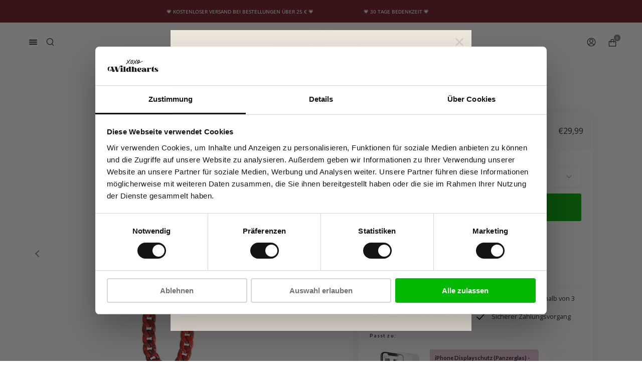

--- FILE ---
content_type: text/javascript
request_url: https://www.xoxowildhearts.com/cdn/shop/t/101/assets/custom.js?v=32205523337703620831752063954
body_size: -257
content:
(function(){$(".product-upsell__content2 select").change(function(){let selVal=$(this).val(),setPrice=$(this).find(":selected").attr("data-price"),setImg=$(this).find(":selected").attr("data-img");$(this).closest(".product-upsell").find(".product-upsell__content--btn p").text(setPrice),$(this).closest(".product-upsell").find("input[name=id]").val(selVal),setImg!==""&&$(this).closest(".product-upsell").find(".product-upsell__image-inner").css("background-image","url("+setImg+")")}),$(".ms-upsell-holder select").change(function(){let selVal=$(this).val(),setPrice=$(this).find(":selected").attr("data-price"),setImg=$(this).find(":selected").attr("data-img");$(this).closest(".product-upsell").find(".new-price").text(setPrice),$(this).closest(".product-upsell").find("input[name=id]").val(selVal),setImg!==""&&$(this).closest(".product-upsell").find(".product-upsell__image-inner").css("background-image","url("+setImg+")")}),$(".header__desktop__button--col select").change(function(){if($(this).attr("data-link")!=""){let abc=$("option:selected",this).attr("data-link");window.location.href=abc}}),$(".drawer-content---col select").change(function(){if($(this).attr("data-link")!=""){let abc=$("option:selected",this).attr("data-link");window.location.href=abc}}),$(".drawer-content---col-inner svg").click(function(){$(".header__mobile__hamburger").trigger("click")}),$("#widthTempOption").html($("#resizingSelectTag option:selected").text()),$("#resizingSelectTag").width($("#selectTagWidth").width()),$(".ms-404-btn-2 a").click(function(e){e.preventDefault(),$(".ms-404 .search-outer").slideToggle()}),$("#subscribe-modal-popups").click(function(e){e.preventDefault(),localStorage.setItem("msPopupClicked","ReadyHidden"),$(".ms-popup-form").submit()})})();
//# sourceMappingURL=/cdn/shop/t/101/assets/custom.js.map?v=32205523337703620831752063954


--- FILE ---
content_type: text/javascript
request_url: https://www.xoxowildhearts.com/cdn/shop/t/101/assets/theme.dev.js?v=112579615305130768231740662357
body_size: 58198
content:
/*
* @license
* Broadcast Theme (c) Invisible Themes
*
* This file is included for advanced development by
* Shopify Agencies.  Modified versions of the theme 
* code are not supported by Shopify or Invisible.
*
* In order to use this file you will need to change 
* theme.js to theme.dev.js in /layout/theme.liquid
*
*/(function(bodyScrollLock,themeAddresses,themeCurrency,Sqrl,themeImages,Flickity,FlickityFade,Rellax,ellipsed,AOS){"use strict";window.theme=window.theme||{},window.theme.sizes={mobile:480,small:750,large:990,widescreen:1400},window.theme.keyboardKeys={TAB:9,ENTER:13,ESCAPE:27,SPACE:32,LEFTARROW:37,RIGHTARROW:39},window.theme.focusable='button, [href], input, select, textarea, [tabindex]:not([tabindex="-1"])';function floatLabels(container){container.querySelectorAll(".form-field").forEach(element=>{const label=element.querySelector("label"),input=element.querySelector("input, textarea");label&&input&&(input.addEventListener("keyup",event=>{event.target.value!==""?label.classList.add("label--float"):label.classList.remove("label--float")}),input.value&&input.value.length&&label.classList.add("label--float"))})}function readHeights(){const h={};return h.windowHeight=window.innerHeight,h.announcementHeight=getHeight('[data-section-type*="announcement"] [data-bar-top]'),h.footerHeight=getHeight('[data-section-type*="footer"]'),h.menuHeight=getHeight("[data-header-height]"),h.headerHeight=h.menuHeight+h.announcementHeight,h.collectionNavHeight=getHeight("[data-collection-nav]"),h.logoHeight=getFooterLogoWithPadding(),h}function setVarsOnResize(){document.addEventListener("theme:resize",resizeVars),setVars()}function setVars(){const{windowHeight,announcementHeight,headerHeight,logoHeight,menuHeight,footerHeight,collectionNavHeight}=readHeights(),newsletterSmallLeft=document.querySelector("[data-newsletter-holder].newsletter--top-left"),announcementHigh=document.querySelector("#MainContent > .shopify-section:first-child > [data-announcement-wrapper]"),cookiePopup=document.querySelector("[data-tracking-consent]"),articleSocials=document.querySelector("[data-article-socials]");let defaultOuter=16;document.documentElement.style.setProperty("--full-screen",`${windowHeight}px`),document.documentElement.style.setProperty("--three-quarters",`${windowHeight*(3/4)}px`),document.documentElement.style.setProperty("--two-thirds",`${windowHeight*(2/3)}px`),document.documentElement.style.setProperty("--one-half",`${windowHeight/2}px`),document.documentElement.style.setProperty("--one-third",`${windowHeight/3}px`),document.documentElement.style.setProperty("--menu-height",`${menuHeight}px`),document.documentElement.style.setProperty("--announcement-height",`${announcementHeight}px`),document.documentElement.style.setProperty("--header-height",`${headerHeight}px`),document.documentElement.style.setProperty("--collection-nav-height",`${collectionNavHeight}px`),document.documentElement.style.setProperty("--footer-height",`${footerHeight}px`),document.documentElement.style.setProperty("--content-full",`${windowHeight-headerHeight-logoHeight/2}px`),document.documentElement.style.setProperty("--content-min",`${windowHeight-headerHeight-footerHeight}px`),document.querySelector("[data-tracking-consent].popup-cookies--bottom")&&document.documentElement.style.setProperty("--cookie-bar-height",`${document.querySelector("[data-tracking-consent].popup-cookies--bottom").offsetHeight}px`),document.documentElement.style.setProperty("--newsletter-small-height",newsletterSmallLeft?`${newsletterSmallLeft.offsetHeight}px`:"0px"),document.documentElement.style.setProperty("--announcement-height-high",announcementHigh?`${announcementHigh.offsetHeight}px`:"0px"),document.documentElement.style.setProperty("--scrollbar-width",`${getScrollbarWidth()}px`),cookiePopup&&cookiePopup.offsetHeight>0?defaultOuter=cookiePopup.offsetHeight+Number(getComputedStyle(cookiePopup).bottom.replace("px","")):articleSocials&&articleSocials.offsetHeight>0&&(defaultOuter+=articleSocials.offsetHeight),document.documentElement.style.setProperty("--mobile-newsletter-with-cookie-height",`${defaultOuter}px`)}function resizeVars(){const{windowHeight,announcementHeight,headerHeight,logoHeight,menuHeight,footerHeight,collectionNavHeight}=readHeights(),newsletterSmallLeft=document.querySelector("[data-newsletter-holder].newsletter--top-left"),announcementHigh=document.querySelector("#MainContent > .shopify-section:first-child > [data-announcement-wrapper]"),cookiePopup=document.querySelector("[data-tracking-consent]"),articleSocials=document.querySelector("[data-article-socials]");let defaultOuter=16;document.documentElement.style.setProperty("--menu-height",`${menuHeight}px`),document.documentElement.style.setProperty("--announcement-height",`${announcementHeight}px`),document.documentElement.style.setProperty("--header-height",`${headerHeight}px`),document.documentElement.style.setProperty("--collection-nav-height",`${collectionNavHeight}px`),document.documentElement.style.setProperty("--footer-height",`${footerHeight}px`),document.documentElement.style.setProperty("--content-full",`${windowHeight-headerHeight-logoHeight/2}px`),document.documentElement.style.setProperty("--content-min",`${windowHeight-headerHeight-footerHeight}px`),document.querySelector("[data-tracking-consent].popup-cookies--bottom")&&document.documentElement.style.setProperty("--cookie-bar-height",`${document.querySelector("[data-tracking-consent].popup-cookies--bottom").offsetHeight}px`),document.documentElement.style.setProperty("--newsletter-small-height",newsletterSmallLeft?`${newsletterSmallLeft.offsetHeight}px`:"0px"),document.documentElement.style.setProperty("--announcement-height-high",announcementHigh?`${announcementHigh.offsetHeight}px`:"0px"),cookiePopup&&cookiePopup.offsetHeight>0?defaultOuter=cookiePopup.offsetHeight+Number(getComputedStyle(cookiePopup).bottom.replace("px","")):articleSocials&&articleSocials.offsetHeight>0&&(defaultOuter+=articleSocials.offsetHeight),document.documentElement.style.setProperty("--mobile-newsletter-with-cookie-height",`${defaultOuter}px`)}function getHeight(selector){const el=document.querySelector(selector);return el?el.offsetHeight:0}function getFooterLogoWithPadding(){const height=getHeight("[data-footer-logo]");return height>0?height+20:0}function getScrollbarWidth(){const outer=document.createElement("div");outer.style.visibility="hidden",outer.style.overflow="scroll",outer.style.msOverflowStyle="scrollbar",document.body.appendChild(outer);const inner=document.createElement("div");outer.appendChild(inner);const scrollbarWidth=outer.offsetWidth-inner.offsetWidth;return outer.parentNode.removeChild(outer),scrollbarWidth}function singles(frame,wrappers){let padding=64,tallest=0;wrappers.forEach(wrap2=>{if(wrap2.offsetHeight>tallest){const getMarginTop=parseInt(window.getComputedStyle(wrap2).marginTop),getMarginBottom=parseInt(window.getComputedStyle(wrap2).marginBottom),getMargin=getMarginTop+getMarginBottom;getMargin>padding&&(padding=getMargin),tallest=wrap2.offsetHeight}});const images=frame.querySelectorAll("[data-overflow-background]");[frame,...images].forEach(el=>{el.style.setProperty("min-height",`calc(${tallest+padding}px + var(--header-padding)`)})}function doubles(section){if(window.innerWidth<window.theme.sizes.small){section.querySelectorAll("[data-overflow-frame]").forEach(singleframe=>{const wrappers=singleframe.querySelectorAll("[data-overflow-content]");singles(singleframe,wrappers)});return}const padding=parseInt(getComputedStyle(section).getPropertyValue("--outer"))*2;let tallest=0;const frames=section.querySelectorAll("[data-overflow-frame]");section.querySelectorAll("[data-overflow-content]").forEach(content=>{content.offsetHeight>tallest&&(tallest=content.offsetHeight)});const images=section.querySelectorAll("[data-overflow-background]");[...frames,...images].forEach(el=>{el.style.setProperty("min-height",`${tallest+padding}px`)}),section.style.setProperty("min-height",`${tallest+padding+2}px`)}function preventOverflow(container){const singleFrames=container.querySelectorAll(".js-overflow-container");singleFrames&&singleFrames.forEach(frame=>{const wrappers=frame.querySelectorAll(".js-overflow-content");singles(frame,wrappers),document.addEventListener("theme:resize",()=>{singles(frame,wrappers)})});const doubleSections=container.querySelectorAll("[data-overflow-wrapper]");doubleSections&&doubleSections.forEach(section=>{doubles(section),document.addEventListener("theme:resize",()=>{doubles(section)})})}function debounce(fn,time){let timeout;return function(){if(fn){const functionCall=()=>fn.apply(this,arguments);clearTimeout(timeout),timeout=setTimeout(functionCall,time)}}}function dispatch(){document.dispatchEvent(new CustomEvent("theme:resize",{bubbles:!0}))}function resizeListener(){window.addEventListener("resize",debounce(function(){dispatch()},50))}let prev=window.pageYOffset,up=null,down=null,wasUp=null,wasDown=null,scrollLockTimeout=0;function dispatch$1(){const position=window.pageYOffset;position>prev?(down=!0,up=!1):position<prev?(down=!1,up=!0):(up=null,down=null),prev=position,document.dispatchEvent(new CustomEvent("theme:scroll",{detail:{up,down,position},bubbles:!1})),up&&!wasUp&&document.dispatchEvent(new CustomEvent("theme:scroll:up",{detail:{position},bubbles:!1})),down&&!wasDown&&document.dispatchEvent(new CustomEvent("theme:scroll:down",{detail:{position},bubbles:!1})),wasDown=down,wasUp=up}function lock(e){bodyScrollLock.disableBodyScroll(e.detail,{allowTouchMove:el=>el.tagName==="TEXTAREA"}),document.documentElement.setAttribute("data-scroll-locked","")}function unlock(){if(scrollLockTimeout=setTimeout(()=>{document.body.removeAttribute("data-drawer-closing")},20),document.body.hasAttribute("data-drawer-closing")){document.body.removeAttribute("data-drawer-closing"),scrollLockTimeout&&clearTimeout(scrollLockTimeout);return}else document.body.setAttribute("data-drawer-closing","");document.documentElement.removeAttribute("data-scroll-locked"),bodyScrollLock.clearAllBodyScrollLocks()}function scrollListener(){let timeout;window.addEventListener("scroll",function(){timeout&&window.cancelAnimationFrame(timeout),timeout=window.requestAnimationFrame(function(){dispatch$1()})},{passive:!0}),window.addEventListener("theme:scroll:lock",lock),window.addEventListener("theme:scroll:unlock",unlock)}const wrap=(toWrap,wrapperClass="",wrapperOption)=>{const wrapper=wrapperOption||document.createElement("div");return wrapper.classList.add(wrapperClass),toWrap.parentNode.insertBefore(wrapper,toWrap),wrapper.appendChild(toWrap)};function wrapElements(container){container.querySelectorAll(".rte table").forEach(table=>{wrap(table,"rte__table-wrapper")}),container.querySelectorAll('.rte iframe[src*="youtube.com/embed"], .rte iframe[src*="player.vimeo"], .rte iframe#admin_bar_iframe').forEach(frame=>{wrap(frame,"rte__video-wrapper")})}function wasTouched(){window.theme.touched=!0,document.removeEventListener("touchstart",wasTouched,{passive:!0}),document.querySelector("body").classList.add("supports-touch"),document.dispatchEvent(new CustomEvent("theme:touch",{bubbles:!0}))}document.addEventListener("touchstart",wasTouched,{passive:!0});function lazyImageBackgrounds(){document.addEventListener("lazyloaded",function(e){const lazyImage=e.target.parentNode;lazyImage.classList.contains("lazy-image")&&(lazyImage.style.backgroundImage="none")})}function ariaToggle(container){const toggleButtons=container.querySelectorAll("[data-aria-toggle]");toggleButtons.length&&toggleButtons.forEach(element=>{element.addEventListener("click",function(event){event.preventDefault();const currentTarget=event.currentTarget;currentTarget.setAttribute("aria-expanded",currentTarget.getAttribute("aria-expanded")=="false"?"true":"false");const toggleID=currentTarget.getAttribute("aria-controls");document.querySelector(`#${toggleID}`).classList.toggle("expanding"),document.querySelector(`#${toggleID}`).classList.toggle("expanded"),setTimeout(function(){document.querySelector(`#${toggleID}`).classList.remove("expanding")},500)})})}resizeListener(),scrollListener(),lazyImageBackgrounds(),ariaToggle(document),window.addEventListener("load",()=>{setVarsOnResize(),floatLabels(document),preventOverflow(document),wrapElements(document)}),document.addEventListener("shopify:section:load",e=>{const container=e.target;floatLabels(container),preventOverflow(container),wrapElements(container),ariaToggle(document)}),function(){function n(n2){var i2=window.innerWidth||document.documentElement.clientWidth,r2=window.innerHeight||document.documentElement.clientHeight,t2=n2.getBoundingClientRect();return t2.top>=0&&t2.bottom<=r2&&t2.left>=0&&t2.right<=i2}function t(n2){var i2=window.innerWidth||document.documentElement.clientWidth,r2=window.innerHeight||document.documentElement.clientHeight,t2=n2.getBoundingClientRect(),u=t2.left>=0&&t2.left<=i2||t2.right>=0&&t2.right<=i2,f=t2.top>=0&&t2.top<=r2||t2.bottom>=0&&t2.bottom<=r2;return u&&f}function i(n2,i2){function r2(){var r3=t(n2);r3!=u&&(u=r3,typeof i2=="function"&&i2(r3,n2))}var u=t(n2);window.addEventListener("load",r2),window.addEventListener("resize",r2),window.addEventListener("scroll",r2)}function r(t2,i2){function r2(){var r3=n(t2);r3!=u&&(u=r3,typeof i2=="function"&&i2(r3,t2))}var u=n(t2);window.addEventListener("load",r2),window.addEventListener("resize",r2),window.addEventListener("scroll",r2)}window.visibilityHelper={isElementTotallyVisible:n,isElementPartiallyVisible:t,inViewportPartially:i,inViewportTotally:r}}();const showElement=(elem,removeProp=!1,prop="block")=>{elem&&(removeProp?elem.style.removeProperty("display"):elem.style.display=prop)};Shopify.Products=function(){const config={howManyToShow:4,howManyToStoreInMemory:10,wrapperId:"recently-viewed-products",section:null,onComplete:null};let productHandleQueue=[],wrapper=null,howManyToShowItems=null;const cookie={configuration:{expires:90,path:"/",domain:window.location.hostname},name:"shopify_recently_viewed",write:function(recentlyViewed){const recentlyViewedString=recentlyViewed.join(" ");document.cookie=`${this.name}=${recentlyViewedString}; expires=${this.configuration.expires}; path=${this.configuration.path}; domain=${this.configuration.domain}`},read:function(){let recentlyViewed=[],cookieValue=null;const templateProduct=document.querySelector("#template-product");if(document.cookie.indexOf("; ")!==-1&&document.cookie.split("; ").find(row=>row.startsWith(this.name))&&(cookieValue=document.cookie.split("; ").find(row=>row.startsWith(this.name)).split("=")[1]),cookieValue!==null&&(recentlyViewed=cookieValue.split(" ")),templateProduct){const currentProduct=templateProduct.getAttribute("data-product-handle");if(recentlyViewed.indexOf(currentProduct)!=-1){const currentProductIndex=recentlyViewed.indexOf(currentProduct);recentlyViewed.splice(currentProductIndex,1)}}return recentlyViewed},destroy:function(){document.cookie=`${this.name}=null; expires=${this.configuration.expires}; path=${this.configuration.path}; domain=${this.configuration.domain}`},remove:function(productHandle){const recentlyViewed=this.read(),position=recentlyViewed.indexOf(productHandle);position!==-1&&(recentlyViewed.splice(position,1),this.write(recentlyViewed))}},finalize=(wrapper2,section)=>{showElement(wrapper2,!0);const cookieItemsLength=cookie.read().length;if(Shopify.recentlyViewed&&howManyToShowItems&&cookieItemsLength&&cookieItemsLength<howManyToShowItems&&wrapper2.children.length){let allClassesArr=[],addClassesArr=[],objCounter=0;for(const property in Shopify.recentlyViewed){objCounter+=1;const objArr=Shopify.recentlyViewed[property].split(" "),propertyIdx=parseInt(property.split("_")[1]);allClassesArr=[...allClassesArr,...objArr],(cookie.read().length===propertyIdx||objCounter===Object.keys(Shopify.recentlyViewed).length&&!addClassesArr.length)&&(addClassesArr=[...addClassesArr,...objArr])}for(let i=0;i<wrapper2.children.length;i++){const element=wrapper2.children[i];allClassesArr.length&&element.classList.remove(...allClassesArr),addClassesArr.length&&element.classList.add(...addClassesArr)}}if(config.onComplete)try{config.onComplete(wrapper2,section)}catch{console.log("error")}},moveAlong=(shown,productHandleQueue2,wrapper2,section)=>{productHandleQueue2.length&&shown<config.howManyToShow?fetch("/products/"+productHandleQueue2[0]+"?section_id=api-product-grid-item").then(response=>response.text()).then(product=>{const aosDelay=shown*150,aosImageDuration=shown*100+800,aosTextDuration=shown*50+800,anchorAnimation=wrapper2.id?`#${wrapper2.id}`:"",fresh=document.createElement("div");let productReplaced=product.includes("||itemIndex||")?product.replaceAll("||itemIndex||",shown):product;productReplaced=productReplaced.includes("||itemAosDelay||")?productReplaced.replaceAll("||itemAosDelay||",aosDelay):productReplaced,productReplaced=productReplaced.includes("||itemAosImageDuration||")?productReplaced.replaceAll("||itemAosImageDuration||",aosImageDuration):productReplaced,productReplaced=productReplaced.includes("||itemAosTextDuration||")?productReplaced.replaceAll("||itemAosTextDuration||",aosTextDuration):productReplaced,productReplaced=productReplaced.includes("||itemAnimationAnchor||")?productReplaced.replaceAll("||itemAnimationAnchor||",anchorAnimation):productReplaced,fresh.innerHTML=productReplaced,wrapper2.innerHTML+=fresh.querySelector("[data-api-content]").innerHTML,productHandleQueue2.shift(),shown++,moveAlong(shown,productHandleQueue2,wrapper2,section)}).catch(()=>{cookie.remove(productHandleQueue2[0]),productHandleQueue2.shift(),moveAlong(shown,productHandleQueue2,wrapper2,section)}):finalize(wrapper2,section)};return{showRecentlyViewed:function(params){const paramsNew=params||{},shown=0;Object.assign(config,paramsNew),productHandleQueue=cookie.read(),wrapper=document.querySelector(`#${config.wrapperId}`),howManyToShowItems=config.howManyToShow,config.howManyToShow=Math.min(productHandleQueue.length,config.howManyToShow),config.howManyToShow&&wrapper&&moveAlong(shown,productHandleQueue,wrapper,config.section)},getConfig:function(){return config},clearList:function(){cookie.destroy()},recordRecentlyViewed:function(params){Object.assign(config,params||{});let recentlyViewed=cookie.read();if(window.location.pathname.indexOf("/products/")!==-1){const productHandle=decodeURIComponent(window.location.pathname).match(/\/products\/([a-z0-9\-]|[\u3000-\u303F]|[\u3040-\u309F]|[\u30A0-\u30FF]|[\uFF00-\uFFEF]|[\u4E00-\u9FAF]|[\u2605-\u2606]|[\u2190-\u2195]|[\u203B]|[\w\u0430-\u044f]|[\u0400-\u04FF]|[\u0900-\u097F]|[\u0590-\u05FF\u200f\u200e]|[\u0621-\u064A\u0660-\u0669 ])+/)[0].split("/products/")[1],position=recentlyViewed.indexOf(productHandle);position===-1?(recentlyViewed.unshift(productHandle),recentlyViewed=recentlyViewed.splice(0,config.howManyToStoreInMemory)):(recentlyViewed.splice(position,1),recentlyViewed.unshift(productHandle)),cookie.write(recentlyViewed)}},hasProducts:cookie.read().length>0}}();const getUrlString=(params,keys=[],isArray=!1)=>{const p=Object.keys(params).map(key=>{let val=params[key];if(Object.prototype.toString.call(val)==="[object Object]"||Array.isArray(val))return Array.isArray(params)?keys.push(""):keys.push(key),getUrlString(val,keys,Array.isArray(val));{let tKey=key;return keys.length>0&&(tKey=(isArray?keys:[...keys,key]).reduce((str,k)=>str===""?k:`${str}[${k}]`,"")),isArray?`${tKey}[]=${val}`:`${tKey}=${val}`}}).join("&");return keys.pop(),p},hideElement=elem=>{elem&&(elem.style.display="none")},fadeIn=(el,display,callback=null)=>{el.style.opacity=0,el.style.display=display||"block",function fade(){let val=parseFloat(el.style.opacity);(val+=.1)>1||(el.style.opacity=val,requestAnimationFrame(fade)),val===1&&typeof callback=="function"&&callback()}()};typeof Shopify.Cart>"u"&&(Shopify.Cart={}),Shopify.Cart.ShippingCalculator=function(){const _config={submitButton:theme.strings.shippingCalcSubmitButton,submitButtonDisabled:theme.strings.shippingCalcSubmitButtonDisabled,templateId:"shipping-calculator-response-template",wrapperId:"wrapper-response",customerIsLoggedIn:!1},_render=function(response){const template2=document.querySelector(`#${_config.templateId}`),wrapper=document.querySelector(`#${_config.wrapperId}`);if(template2&&wrapper){wrapper.innerHTML="";let ratesList="",ratesText="",successClass="error center",markup=template2.innerHTML;const rateRegex=/[^[\]]+(?=])/g;if(response.rates&&response.rates.length){let rateTemplate=rateRegex.exec(markup)[0];response.rates.forEach(rate=>{let rateHtml=rateTemplate;rateHtml=rateHtml.replace(/\|\|rateName\|\|/,rate.name),rateHtml=rateHtml.replace(/\|\|ratePrice\|\|/,Shopify.Cart.ShippingCalculator.formatRate(rate.price)),ratesList+=rateHtml})}if(response.success){successClass="success center";const createdNewElem=document.createElement("div");createdNewElem.innerHTML=template2.innerHTML;const noShippingElem=createdNewElem.querySelector("[data-template-no-shipping]");response.rates.length<1&&noShippingElem&&(ratesText=noShippingElem.getAttribute("data-template-no-shipping"))}else ratesText=response.errorFeedback;markup=markup.replace(rateRegex,"").replace("[]",""),markup=markup.replace(/\|\|ratesList\|\|/g,ratesList),markup=markup.replace(/\|\|successClass\|\|/g,successClass),markup=markup.replace(/\|\|ratesText\|\|/g,ratesText),wrapper.innerHTML+=markup}},_enableButtons=function(){const getRatesButton=document.querySelector(".get-rates");getRatesButton.removeAttribute("disabled"),getRatesButton.classList.remove("disabled"),getRatesButton.value=_config.submitButton},_disableButtons=function(){const getRatesButton=document.querySelector(".get-rates");getRatesButton.setAttribute("disabled","disabled"),getRatesButton.classList.add("disabled"),getRatesButton.value=_config.submitButtonDisabled},_getCartShippingRatesForDestination=function(shipping_address){const encodedShippingAddressData=encodeURI(getUrlString({shipping_address})),url=`${window.theme.routes.cart}/shipping_rates.json?${encodedShippingAddressData}`,request=new XMLHttpRequest;request.open("GET",url,!0),request.onload=function(){if(this.status>=200&&this.status<400){const rates=JSON.parse(this.response).shipping_rates;_onCartShippingRatesUpdate(rates,shipping_address)}else _onError(this)},request.onerror=function(){_onError(this)},request.send()},_fullMessagesFromErrors=function(errors){const fullMessages=[];for(const error in errors)for(const message of errors[error])fullMessages.push(error+" "+message);return fullMessages},_onError=function(XMLHttpRequest){hideElement(document.querySelector("#estimated-shipping"));const shippingChild=document.querySelector("#estimated-shipping em");if(shippingChild)for(;shippingChild.firstChild;)shippingChild.removeChild(shippingChild.firstChild);_enableButtons();let feedback="";const data=eval("("+XMLHttpRequest.responseText+")");data.message?feedback=data.message+"("+data.status+"): "+data.description:feedback="Error : "+_fullMessagesFromErrors(data).join("; "),feedback==="Error : country is not supported."&&(feedback="We do not ship to this destination."),_render({rates:[],errorFeedback:feedback,success:!1}),showElement(document.querySelector(`#${_config.wrapperId}`))},_onCartShippingRatesUpdate=function(rates,shipping_address){_enableButtons();let readable_address="";shipping_address.zip&&(readable_address+=shipping_address.zip+", "),shipping_address.province&&(readable_address+=shipping_address.province+", "),readable_address+=shipping_address.country;const shippingChild2=document.querySelector("#estimated-shipping em");rates.length&&shippingChild2&&(shippingChild2.textContent=rates[0].price=="0.00"?window.theme.strings.free:themeCurrency.formatMoney(rates[0].price,theme.moneyFormat)),_render({rates,address:readable_address,success:!0});const fadeElements=document.querySelectorAll(`#${_config.wrapperId}, #estimated-shipping`);fadeElements.length&&fadeElements.forEach(element=>{fadeIn(element)})},_init=function(){const getRatesButton=document.querySelector(".get-rates"),fieldsContainer=document.querySelector("#address_container"),selectCountry=document.querySelector("#address_country"),selectProvince=document.querySelector("#address_province"),htmlEl=document.querySelector("html");let locale="en";if(htmlEl.hasAttribute("lang")&&htmlEl.getAttribute("lang")!==""&&(locale=htmlEl.getAttribute("lang")),fieldsContainer&&themeAddresses.AddressForm(fieldsContainer,locale,{shippingCountriesOnly:!0}),selectCountry&&selectCountry.hasAttribute("data-default")&&selectProvince&&selectProvince.hasAttribute("data-default")&&selectCountry.addEventListener("change",function(){selectCountry.removeAttribute("data-default"),selectProvince.removeAttribute("data-default")}),getRatesButton&&(getRatesButton.addEventListener("click",function(e){_disableButtons();const wrapper=document.querySelector(`#${_config.wrapperId}`);for(;wrapper.firstChild;)wrapper.removeChild(wrapper.firstChild);hideElement(wrapper);const shippingAddress={};let elemCountryVal=selectCountry.value,elemProvinceVal=selectProvince.value;const elemCountryData=selectCountry.getAttribute("data-default-fullname");elemCountryVal===""&&elemCountryData&&elemCountryData!==""&&(elemCountryVal=elemCountryData);const elemProvinceData=selectProvince.getAttribute("data-default-fullname");elemProvinceVal===""&&elemProvinceData&&elemProvinceData!==""&&(elemProvinceVal=elemProvinceData),shippingAddress.zip=document.querySelector("#address_zip").value||"",shippingAddress.country=elemCountryVal||"",shippingAddress.province=elemProvinceVal||"",_getCartShippingRatesForDestination(shippingAddress)}),_config.customerIsLoggedIn&&getRatesButton.classList.contains("get-rates--trigger"))){const zipElem=document.querySelector("#address_zip");zipElem&&zipElem.value&&getRatesButton.dispatchEvent(new Event("click"))}};return{show:function(params){params=params||{},Object.assign(_config,params),document.addEventListener("DOMContentLoaded",function(){_init()})},getConfig:function(){return _config},formatRate:function(cents){return cents===0?window.theme.strings.free:themeCurrency.formatMoney(cents,theme.moneyFormat)}}}();function forceFocus(element,options){options=options||{};var savedTabIndex=element.tabIndex;element.tabIndex=-1,element.dataset.tabIndex=savedTabIndex,element.focus(),typeof options.className<"u"&&element.classList.add(options.className),element.addEventListener("blur",callback);function callback(event){event.target.removeEventListener(event.type,callback),element.tabIndex=savedTabIndex,delete element.dataset.tabIndex,typeof options.className<"u"&&element.classList.remove(options.className)}}function focusHash(options){options=options||{};var hash=window.location.hash,element=document.getElementById(hash.slice(1));if(element&&options.ignore&&element.matches(options.ignore))return!1;hash&&element&&forceFocus(element,options)}function bindInPageLinks(options){options=options||{};var links=Array.prototype.slice.call(document.querySelectorAll('a[href^="#"]'));function queryCheck(selector){return document.getElementById(selector)!==null}return links.filter(function(link){if(link.hash==="#"||link.hash===""||options.ignore&&link.matches(options.ignore)||!queryCheck(link.hash.substr(1)))return!1;var element=document.querySelector(link.hash);return element?(link.addEventListener("click",function(){forceFocus(element,options)}),!0):!1})}function focusable(container){var elements=Array.prototype.slice.call(container.querySelectorAll("[tabindex],[draggable],a[href],area,button:enabled,input:not([type=hidden]):enabled,object,select:enabled,textarea:enabled"));return elements.filter(function(element){return!!(element.offsetWidth||element.offsetHeight||element.getClientRects().length)})}var trapFocusHandlers={};function trapFocus(container,options){options=options||{};var elements=focusable(container),elementToFocus=options.elementToFocus||container,first=elements[0],last=elements[elements.length-1];removeTrapFocus(),trapFocusHandlers.focusin=function(event){container!==event.target&&!container.contains(event.target)&&first.focus(),!(event.target!==container&&event.target!==last&&event.target!==first)&&document.addEventListener("keydown",trapFocusHandlers.keydown)},trapFocusHandlers.focusout=function(){document.removeEventListener("keydown",trapFocusHandlers.keydown)},trapFocusHandlers.keydown=function(event){event.keyCode===window.theme.keyboardKeys.TAB&&(event.target===last&&!event.shiftKey&&(event.preventDefault(),first.focus()),(event.target===container||event.target===first)&&event.shiftKey&&(event.preventDefault(),last.focus()))},document.addEventListener("focusout",trapFocusHandlers.focusout),document.addEventListener("focusin",trapFocusHandlers.focusin),forceFocus(elementToFocus,options)}function removeTrapFocus(){document.removeEventListener("focusin",trapFocusHandlers.focusin),document.removeEventListener("focusout",trapFocusHandlers.focusout),document.removeEventListener("keydown",trapFocusHandlers.keydown)}function accessibleLinks(elements,options){if(typeof elements!="string")throw new TypeError(elements+" is not a String.");if(elements=document.querySelectorAll(elements),elements.length===0)return;options=options||{},options.messages=options.messages||{};var messages={newWindow:options.messages.newWindow||"Opens in a new window.",external:options.messages.external||"Opens external website.",newWindowExternal:options.messages.newWindowExternal||"Opens external website in a new window."},prefix=options.prefix||"a11y",messageSelectors={newWindow:prefix+"-new-window-message",external:prefix+"-external-message",newWindowExternal:prefix+"-new-window-external-message"};function generateHTML(messages2){var container=document.createElement("ul"),htmlMessages=Object.keys(messages2).reduce(function(html,key){return html+="<li id="+messageSelectors[key]+">"+messages2[key]+"</li>"},"");container.setAttribute("hidden",!0),container.innerHTML=htmlMessages,document.body.appendChild(container)}function externalSite(link){return link.hostname!==window.location.hostname}elements.forEach(function(link){var target=link.getAttribute("target"),rel=link.getAttribute("rel"),isExternal=externalSite(link),isTargetBlank=target==="_blank",missingRelNoopener=rel===null||rel.indexOf("noopener")===-1;if(isTargetBlank&&missingRelNoopener){var relValue=rel===null?"noopener":rel+" noopener";link.setAttribute("rel",relValue)}isExternal&&isTargetBlank?link.setAttribute("aria-describedby",messageSelectors.newWindowExternal):isExternal?link.setAttribute("aria-describedby",messageSelectors.external):isTargetBlank&&link.setAttribute("aria-describedby",messageSelectors.newWindow)}),generateHTML(messages)}var a11y=Object.freeze({__proto__:null,forceFocus,focusHash,bindInPageLinks,focusable,trapFocus,removeTrapFocus,accessibleLinks});const slideDown=(target,duration=500,showDisplay="block",checkHidden=!0)=>{let display=window.getComputedStyle(target).display;if(checkHidden&&display!=="none")return;target.style.removeProperty("display"),display==="none"&&(display=showDisplay),target.style.display=display;let height=target.offsetHeight;target.style.overflow="hidden",target.style.height=0,target.style.paddingTop=0,target.style.paddingBottom=0,target.style.marginTop=0,target.style.marginBottom=0,target.offsetHeight,target.style.boxSizing="border-box",target.style.transitionProperty="height, margin, padding",target.style.transitionDuration=duration+"ms",target.style.height=height+"px",target.style.removeProperty("padding-top"),target.style.removeProperty("padding-bottom"),target.style.removeProperty("margin-top"),target.style.removeProperty("margin-bottom"),window.setTimeout(()=>{target.style.removeProperty("height"),target.style.removeProperty("overflow"),target.style.removeProperty("transition-duration"),target.style.removeProperty("transition-property")},duration)},slideUp=(target,duration=500)=>{target.style.transitionProperty="height, margin, padding",target.style.transitionDuration=duration+"ms",target.style.boxSizing="border-box",target.style.height=target.offsetHeight+"px",target.offsetHeight,target.style.overflow="hidden",target.style.height=0,target.style.paddingTop=0,target.style.paddingBottom=0,target.style.marginTop=0,target.style.marginBottom=0,window.setTimeout(()=>{target.style.display="none",target.style.removeProperty("height"),target.style.removeProperty("padding-top"),target.style.removeProperty("padding-bottom"),target.style.removeProperty("margin-top"),target.style.removeProperty("margin-bottom"),target.style.removeProperty("overflow"),target.style.removeProperty("transition-duration"),target.style.removeProperty("transition-property")},duration)},slideToggle=(target,duration=500,showDisplay="block")=>window.getComputedStyle(target).display==="none"?slideDown(target,duration,showDisplay):slideUp(target,duration);function FetchError(object){this.status=object.status||null,this.headers=object.headers||null,this.json=object.json||null,this.body=object.body||null}FetchError.prototype=Error.prototype;function fetchProduct(handle){const requestRoute=`${window.theme.routes.root}products/${handle}.js`;return window.fetch(requestRoute).then(response=>response.json()).catch(e=>{console.error(e)})}const selectors={saleClass:"sale",soldClass:"sold-out",doubleImage:"double__image"};function formatPrices(product){const on_sale=product.price<=product.compare_at_price_min;let classes2=on_sale?selectors.saleClass:"";if(classes2+=product.available?"":selectors.soldClass,product.price=product.price===0?window.theme.strings.free:themeCurrency.formatMoney(product.price,theme.moneyFormat),product.price_with_from=product.price,product.price_varies){const min=product.price_min===0?window.theme.strings.free:themeCurrency.formatMoney(product.price_min,theme.moneyFormat);product.price_with_from=`<small>${window.theme.strings.from}</small> ${min}`}let double_class="";return product.media!==void 0&&product.media.length>1&&(double_class+=selectors.doubleImage),{...product,classes:classes2,on_sale,double_class,sold_out:!product.available,sold_out_translation:window.theme.strings.soldOut,compare_at_price:themeCurrency.formatMoney(product.compare_at_price,theme.moneyFormat),compare_at_price_max:themeCurrency.formatMoney(product.compare_at_price_max,theme.moneyFormat),compare_at_price_min:themeCurrency.formatMoney(product.compare_at_price_min,theme.moneyFormat),price_max:themeCurrency.formatMoney(product.price_max,theme.moneyFormat),price_min:themeCurrency.formatMoney(product.price_min,theme.moneyFormat),unit_price:themeCurrency.formatMoney(product.unit_price,theme.moneyFormat)}}const selectors$1={template:"[pair-product-template]",pairProducts:"[data-pair-products]",upsellButton:"[data-upsell-btn]",upsellButtonText:"[data-upsell-btn-text]"};class PairWithProduct{constructor(handle){this.handle=handle,this.document=document,this.template=this.document.querySelector(selectors$1.template).innerHTML,this.pairProducts=this.document.querySelector(selectors$1.pairProducts),this.resizeEventUpsell=()=>this.calcUpsellButtonDemensions(),this.variant=null,this.variantObject=null,this.init()}init(){if(this.handle.includes("_")){const parts=this.handle.split("_");this.handle=parts[0],this.variant=parts[1]}fetchProduct(this.handle).then(response=>{if(response===void 0){this.document.dispatchEvent(new CustomEvent("upsell-product-error"));return}const formatted=formatPrices(response);let availableVariant=!1;this.variant!==null&&formatted.variants.filter(variant=>(variant.id===Number(this.variant)&&variant.available&&(this.variantObject=variant,availableVariant=!0),variant)),formatted.available&&this.variant===null?this.renderPairProduct(formatted):availableVariant?this.renderPairProduct(formatted):(this.pairProducts.innerHTML="",this.document.dispatchEvent(new CustomEvent("upsell-unavailable")))}).catch(e=>{console.error(e)})}renderPairProduct(formatted){const productMarkup=this.renderProduct(formatted);this.pairProducts.innerHTML=productMarkup,this.upsellButtonDemensions()}upsellButtonDemensions(){this.calcUpsellButtonDemensions(),document.addEventListener("theme:resize",this.resizeEventUpsell)}calcUpsellButtonDemensions(){const upsellButtonText=this.pairProducts.querySelector(selectors$1.upsellButtonText),button=this.pairProducts.querySelector(selectors$1.upsellButton);upsellButtonText&&button.style.setProperty("--btn-text-width",`${upsellButtonText.clientWidth}px`)}renderProduct(currentProduct){let media=null,image="",firstAvailableVariant="",hasVariants=!0,hasUnitPrice=!1;if(currentProduct.media!==void 0&&(media=currentProduct.media[0]),this.variantObject!==null&&this.variantObject.featured_media!==void 0&&(media=this.variantObject.featured_media),media?image={thumb:themeImages.getSizedImageUrl(media.preview_image.src,"480x480")}:image={thumb:window.theme.assets.no_image},currentProduct.options[0].name==="Title"&&currentProduct.options.length===1&&currentProduct.options[0].values[0]==="Default Title"&&(hasVariants=!1),this.variantObject===null)for(let index=0;index<currentProduct.variants.length;index++){const variant=currentProduct.variants[index];if(variant.available){const title2=variant.title.replaceAll("/","<span>&nbsp;</span>");hasUnitPrice=variant.unit_price!==void 0,firstAvailableVariant={...formatPrices(variant),title:title2,hasUnitPrice};break}}if(this.variantObject!==null){const title2=this.variantObject.title.replaceAll("/","<span>&nbsp;</span>");hasUnitPrice=this.variantObject.unit_price!==void 0,firstAvailableVariant={...formatPrices(this.variantObject),title:title2,hasUnitPrice}}if(firstAvailableVariant==="")return"";const title=currentProduct.title.replace(/(<([^>]+)>)/gi,"");firstAvailableVariant.unit_price_measurement&&(firstAvailableVariant.unitValue=firstAvailableVariant.unit_price_measurement.reference_unit,firstAvailableVariant.unit_price_measurement.reference_value!==1&&(firstAvailableVariant.unitCount=firstAvailableVariant.unit_price_measurement.reference_value));const updateValues={...currentProduct,title,image,firstAvailableVariant,hasVariants,addToCartText:theme.strings.upsellAddToCart,unitPriceLabel:theme.strings.unitPrice,unitPriceSeparator:theme.strings.unitPriceSeparator};return Sqrl.render(this.template,{product:updateValues})}}const selectors$2={quantityHolder:"[data-quantity-holder]",quantityField:"[data-quantity-field]",quantityButton:"[data-quantity-button]",quantityMinusButton:"[data-quantity-minus]",quantityPlusButton:"[data-quantity-plus]",quantityReadOnly:"read-only",isDisabled:"is-disabled"};class QuantityCounter{constructor(holder,inCart=!1){this.holder=holder,this.quantityUpdateCart=inCart}init(){this.settings=selectors$2,this.quantity=this.holder.querySelector(this.settings.quantityHolder),this.quantity&&(this.field=this.quantity.querySelector(this.settings.quantityField),this.buttons=this.quantity.querySelectorAll(this.settings.quantityButton),this.increaseButton=this.quantity.querySelector(this.settings.quantityPlusButton),this.quantityValue=Number(this.field.value||0),this.cartItemID=this.field.getAttribute("data-id"),this.maxValue=Number(this.field.getAttribute("max"))>0?Number(this.field.getAttribute("max")):null,this.minValue=Number(this.field.getAttribute("min"))>0?Number(this.field.getAttribute("min")):0,this.disableIncrease=this.disableIncrease.bind(this),this.emptyField=!1,this.updateQuantity=this.updateQuantity.bind(this),this.decrease=this.decrease.bind(this),this.increase=this.increase.bind(this),this.disableIncrease(),this.quantity.classList.contains(this.settings.quantityReadOnly)||(this.changeValueOnClick(),this.changeValueOnInput()))}changeValueOnClick(){const that=this;this.buttons.forEach(element=>{element.addEventListener("click",event=>{event.preventDefault();const clickedElement=event.target,isDescrease=clickedElement.matches(that.settings.quantityMinusButton)||clickedElement.closest(that.settings.quantityMinusButton),isIncrease=clickedElement.matches(that.settings.quantityPlusButton)||clickedElement.closest(that.settings.quantityPlusButton);isDescrease&&that.decrease(),isIncrease&&that.increase(),that.updateQuantity()})})}changeValueOnInput(){const that=this;this.field.addEventListener("input",function(){that.quantityValue=this.value,this.value===""&&(that.emptyField=!0),that.updateQuantity()},this)}updateQuantity(){this.maxValue<this.quantityValue&&this.maxValue!==null&&(this.quantityValue=this.maxValue),this.minValue>this.quantityValue&&(this.quantityValue=this.minValue),this.field.value=this.quantityValue,this.disableIncrease(),document.dispatchEvent(new CustomEvent("popout:updateValue")),this.quantityUpdateCart&&this.updateCart()}decrease(){if(this.quantityValue>this.minValue){this.quantityValue--;return}this.quantityValue=0}increase(){this.quantityValue++}disableIncrease(){this.increaseButton.classList.toggle(this.settings.isDisabled,this.quantityValue>=this.maxValue&&this.maxValue!==null)}updateCart(){const event=new CustomEvent("update-cart",{bubbles:!0,detail:{id:this.cartItemID,quantity:this.quantityValue,valueIsEmpty:this.emptyField}});this.holder.dispatchEvent(event)}}const settings={cartDrawerEnabled:window.theme.cartDrawerEnabled,times:{timeoutAddProduct:1e3,closeDropdownAfter:5e3},classes:{hidden:"is-hidden",added:"is-added",htmlClasses:"has-open-cart-dropdown",open:"is-open",active:"is-active",visible:"is-visible",loading:"is-loading",disabled:"is-disabled",success:"is-success",error:"has-error",headerStuck:"js__header__stuck",drawerVisible:"drawer--visible"},attributes:{transparent:"data-header-transparent",upsellButton:"data-upsell-btn"},elements:{html:"html",outerSection:"[data-section-id]",cartDropdown:"[data-cart-dropdown]",cartDropdownBody:"[data-cart-dropdown-body]",emptyMessage:"[data-empty-message]",buttonHolder:"[data-foot-holder]",itemsHolder:"[data-items-holder]",item:"[data-item]",cartToggleElement:"[data-cart-toggle]",cartItemRemove:"[data-item-remove]",cartCount:"[data-cart-count]",cartCountValue:"data-cart-count",clickedElementForExpanding:"[data-expand-button]",cartWidget:"[data-cart-widget]",cartTotal:"[data-cart-total]",cartMessage:"[data-cart-message]",cartMessageValue:"data-cart-message",buttonAddToCart:"[data-add-to-cart]",formErrorsContainer:"[data-cart-errors-container]",cartErrors:"[data-cart-errors]",cartCloseError:"[data-cart-error-close]",formCloseError:"[data-close-error]",quickAddHolder:"[data-quick-add-holder]",cartProgress:"[data-cart-progress]",cartOriginalTotal:"[data-cart-original-total]",cartOriginaTotalPrice:"[data-cart-original-total-price]",cartDiscountsHolder:"[data-cart-discounts-holder]",headerWrapper:"[data-header-wrapper]",burgerButton:"[data-drawer-toggle]",upsellHolder:"[data-upsell-holder]",errorMessage:"[data-error-message]",navDrawer:"[data-drawer]",pairProductsHolder:"[data-pair-products-holder]",pairProducts:"[data-pair-products]",buttonSkipPairProduct:"[data-skip-pair-product]",productIDAttribute:"data-product-id",leftToSpend:"[data-left-to-spend]"},formatMoney:theme.moneyFormat,cartTotalDiscountsTemplate:"[data-cart-total-discount]"};class CartDrawer{constructor(){window.location.pathname!=="/password"&&this.init()}init(){this.settings=settings,this.document=document,this.html=this.document.querySelector(this.settings.elements.html),this.cartDropdown=this.document.querySelector(this.settings.elements.cartDropdown),this.cartDropdownBody=this.document.querySelector(this.settings.elements.cartDropdownBody),this.emptyMessage=this.document.querySelector(this.settings.elements.emptyMessage),this.buttonHolder=this.document.querySelector(this.settings.elements.buttonHolder),this.itemsHolder=this.document.querySelector(this.settings.elements.itemsHolder),this.items=this.document.querySelectorAll(this.settings.elements.item),this.counterHolders=this.document.querySelectorAll(this.settings.elements.cartCount),this.cartTotal=this.document.querySelector(this.settings.elements.cartTotal),this.cartMessage=this.document.querySelectorAll(this.settings.elements.cartMessage),this.cartOriginalTotal=this.document.querySelector(this.settings.elements.cartOriginalTotal),this.cartOriginaTotalPrice=this.document.querySelector(this.settings.elements.cartOriginaTotalPrice),this.cartDiscountHolder=this.document.querySelector(this.settings.elements.cartDiscountsHolder),this.clickedElementForExpanding=this.document.querySelectorAll(this.settings.elements.clickedElementForExpanding),this.cartTotalDiscountTemplate=this.document.querySelector(this.settings.cartTotalDiscountsTemplate).innerHTML,this.cartErrorHolder=this.document.querySelector(this.settings.elements.cartErrors),this.cartCloseErrorMessage=this.document.querySelector(this.settings.elements.cartCloseError),this.headerWrapper=this.document.querySelector(this.settings.elements.headerWrapper),this.accessibility=a11y,this.navDrawer=this.document.querySelector(this.settings.elements.navDrawer),this.pairProductsHolder=this.document.querySelector(this.settings.elements.pairProductsHolder),this.pairProducts=this.document.querySelector(this.settings.elements.pairProducts),this.form=null,this.build=this.build.bind(this),this.addToCart=this.addToCart.bind(this),this.updateCart=this.updateCart.bind(this),this.openCartDropdown=this.openCartDropdown.bind(this),this.closeCartDropdown=this.closeCartDropdown.bind(this),this.toggleCartDropdown=this.toggleCartDropdown.bind(this),this.hasItemsInCart=this.hasItemsInCart.bind(this),this.toggleClassesOnContainers=this.toggleClassesOnContainers.bind(this),this.cartDropdownIsBuilded=this.items.length>0,this.totalItems=this.cartDropdownIsBuilded,this.cartDropdownIsOpen=!1,this.cartDiscounts=0,this.cartDrawerEnabled=this.settings.cartDrawerEnabled,this.cartLimitErrorIsHidden=!0,this.eventToggleCart(),this.expandEvents(),this.cartEvents(),this.cartEventAdd(),this.initQuantity(),this.customEventAddProduct(),this.estimateShippingCalculator(),this.cartMessage.length>0&&(this.cartFreeLimitShipping=Number(this.cartMessage[0].getAttribute("data-limit"))*100,this.subtotal=0,this.circumference=28*Math.PI,this.cartBarProgress()),this.pairWithArray=window.pairWithProducts,this.sessionStorage=window.sessionStorage,this.getEnablePairProducts(),this.renderPairProducts(),this.pairProductSkipEvent(),this.document.addEventListener("upsell-unavailable",()=>{this.checkPairProductIsSoldOut()})}initQuantity(){this.items=this.document.querySelectorAll(this.settings.elements.item),this.items.forEach(item=>{new QuantityCounter(item,!0).init(),this.customEventsHandle(item)})}expandEvents(){const holders=this.document.querySelectorAll(this.settings.elements.cartWidget);this.clickedElementForExpanding.forEach(item=>{item.addEventListener("click",event=>{event.preventDefault();const holder=this.document.querySelector(item.getAttribute("href"));item.classList.toggle(this.settings.classes.active),slideToggle(holder,400),holders.length>1&&holders.forEach(content=>{if(content!==holder.parentElement){const buttonExpand=content.querySelector(this.settings.elements.clickedElementForExpanding);buttonExpand.classList.remove(this.settings.classes.active),slideUp(buttonExpand.nextElementSibling,400)}})})})}customEventsHandle(holder){holder.addEventListener("update-cart",debounce(event=>{this.updateCart({id:event.detail.id,quantity:event.detail.quantity},holder,event.detail.valueIsEmpty)},500))}customEventAddProduct(){this.html.addEventListener("cart:add-to-cart",debounce(event=>{this.addToCart(`id=${event.detail.data.id}`,event.detail)},500))}cartEvents(){const that=this;this.document.querySelectorAll(that.settings.elements.cartItemRemove).forEach(item=>{item.addEventListener("click",function(event){event.preventDefault(),that.updateCart({id:this.getAttribute("data-id"),quantity:0})})}),this.cartCloseErrorMessage&&this.cartCloseErrorMessage.addEventListener("click",event=>{event.preventDefault(),slideUp(this.cartErrorHolder,400)})}cartEventAdd(){this.document.addEventListener("click",event=>{const clickedElement=event.target;if(clickedElement.matches(this.settings.elements.buttonAddToCart)||clickedElement.closest(this.settings.elements.buttonAddToCart)&&clickedElement){let formData="",button=clickedElement.matches(this.settings.elements.buttonAddToCart)?clickedElement:clickedElement.closest(this.settings.elements.buttonAddToCart);if(button.hasAttribute(this.settings.elements.productIDAttribute)?formData=`id=${Number(button.getAttribute(this.settings.elements.productIDAttribute))}`:(this.form=clickedElement.closest("form"),formData=new FormData(this.form),formData=new URLSearchParams(formData).toString()),this.form!==null&&this.form.querySelector('[type="file"]')||(event.preventDefault(),clickedElement.hasAttribute("disabled")||clickedElement.parentNode.hasAttribute("disabled")))return;this.addToCart(formData,null,button),this.html.dispatchEvent(new CustomEvent("cart:add-item",{bubbles:!0,detail:{selector:clickedElement}}))}})}estimateShippingCalculator(){Shopify.Cart.ShippingCalculator.show({submitButton:theme.strings.shippingCalcSubmitButton,submitButtonDisabled:theme.strings.shippingCalcSubmitButtonDisabled,customerIsLoggedIn:theme.customerLoggedIn,moneyFormat:theme.moneyWithCurrencyFormat})}getCart(){fetch(theme.routes.root+"cart.js").then(this.handleErrors).then(response=>response.json()).then(response=>(this.updateCounter(response.item_count),this.newTotalItems=response.items.length,this.buildTotalPrice(response),this.freeShippingMessageHandle(response.total_price),this.cartMessage.length>0&&(this.subtotal=response.total_price,this.updateProgress()),fetch(theme.routes.cart+"?section_id=api-cart-items"))).then(response=>response.text()).then(response=>{const element=document.createElement("div");element.innerHTML=response,element.querySelector("script")?this.pairWithArray=JSON.parse(element.querySelector("script").innerText.split("=")[1].replace(";","")):this.pairWithArray=void 0,this.getEnablePairProducts(),this.renderPairProducts();const cleanResponse=element.querySelector("[data-api-content]").innerHTML;this.build(cleanResponse),document.querySelectorAll(".cart-dropdown__items .cart-item").length>0?document.querySelector("body").classList.remove("cartdrawerEmpty"):document.querySelector("body").classList.add("cartdrawerEmpty")}).catch(error=>console.log(error))}addToCart(data2,quickAddHolder=null,button=null,json=null){this.form===null&&quickAddHolder!==null&&quickAddHolder.label&&(this.form=quickAddHolder.label.parentNode.querySelector("form")),this.cartDrawerEnabled&&button&&button.classList.add(this.settings.classes.loading),fetch(theme.routes.root+"cart/add.js",{method:"POST",headers:{"X-Requested-With":"XMLHttpRequest","Content-Type":"application/x-www-form-urlencoded"},body:data2}).then(response=>response.json()).then(response=>{if(button&&button.setAttribute("disabled","disabled"),response.status){quickAddHolder!==null?this.addToCartError(response,quickAddHolder.element,button):this.addToCartError(response,null,button);return}this.cartDrawerEnabled?(quickAddHolder!==null&&quickAddHolder.label&&(quickAddHolder.label.classList.remove(this.settings.classes.hidden,this.settings.classes.loading),quickAddHolder.label.classList.add(this.settings.classes.added)),this.getCart(),setTimeout(()=>{button!==null&&(button.classList.remove(this.settings.classes.loading),button.removeAttribute("disabled"),button.classList.add(this.settings.classes.success),document.dispatchEvent(new CustomEvent("product:bar:button",{bubbles:!1})),button.closest(this.settings.elements.pairProductsHolder)&&setTimeout(()=>{button.classList.remove(this.settings.classes.success)},this.settings.times.timeoutAddProduct*2)),this.cartDropdown&&(this.openCartDropdown(),this.cartDropdownIsOpen=!0)},this.settings.times.timeoutAddProduct)):window.location=theme.routes.cart}).catch(error=>console.log(error))}updateCart(updateData={},holder=null,valueIsEmpty=!1){let newCount=null,oldCount=null,newItem=null,settedQuantity=updateData.quantity;holder!==null&&holder.closest(this.settings.elements.item).classList.add(this.settings.classes.loading),this.items.forEach(item=>{item.classList.add(this.settings.classes.disabled),item.querySelector("input").blur()}),fetch(theme.routes.root+"cart.js").then(this.handleErrors).then(response=>response.json()).then(response=>{const matchKeys=item=>item.key===updateData.id,index=response.items.findIndex(matchKeys);oldCount=response.item_count,newItem=response.items[index].title;const data2={line:`${index+1}`,quantity:settedQuantity};return fetch(theme.routes.root+"cart/change.js",{method:"post",headers:{"Content-Type":"application/json"},body:JSON.stringify(data2)})}).then(this.handleErrors).then(response=>response.json()).then(response=>{newCount=response.item_count,valueIsEmpty&&(settedQuantity=1),settedQuantity!==0&&(this.cartLimitErrorIsHidden=newCount!==oldCount,this.toggleLimitError(newItem)),this.updateCounter(newCount),this.buildTotalPrice(response),this.freeShippingMessageHandle(response.total_price),this.cartDiscounts=response.total_discount,this.cartMessage.length>0&&(this.subtotal=response.total_price,this.updateProgress()),this.getCart()}).catch(error=>console.log(error))}toggleLimitError(itemTitle){this.cartErrorHolder.querySelector(this.settings.elements.errorMessage).innerText=itemTitle,this.cartLimitErrorIsHidden?slideUp(this.cartErrorHolder,400):slideDown(this.cartErrorHolder,400)}handleErrors(response){return response.ok?response:response.json().then(function(json){throw new FetchError({status:response.statusText,headers:response.headers,json})})}addToCartError(data2,quickAddHolder,button){this.cartDrawerEnabled&&button&&button.closest(this.settings.elements.cartDropdown)!==null&&!button.closest(this.settings.elements.cartDropdown)&&this.closeCartDropdown();let errorContainer=button.closest(this.settings.elements.outerSection).querySelector(this.settings.elements.formErrorsContainer);if(button!==null){const buttonUpsellHolder=button.closest(this.settings.elements.upsellHolder);buttonUpsellHolder&&buttonUpsellHolder.querySelector(this.settings.elements.formErrorsContainer)&&(errorContainer=buttonUpsellHolder.querySelector(this.settings.elements.formErrorsContainer)),button.classList.remove(this.settings.classes.loading),button.removeAttribute("disabled"),document.dispatchEvent(new CustomEvent("product:bar:button",{bubbles:!1}))}errorContainer&&(errorContainer.innerHTML=`<div class="errors">${data2.message}: ${data2.description}<span class="errors__close" data-close-error><svg aria-hidden="true" focusable="false" role="presentation" class="icon icon-close-thin" viewBox="0 0 27 27"><g stroke="#979797" fill="none" fill-rule="evenodd" stroke-linecap="square"><path d="M.5.5l26 26M26.5.5l-26 26"></path></g></svg></span></div>`,errorContainer.classList.add(this.settings.classes.visible),document.dispatchEvent(new CustomEvent("product:bar:error",{bubbles:!1}))),quickAddHolder&&this.html.dispatchEvent(new CustomEvent("cart:add-to-error",{bubbles:!0,detail:{message:data2.message,description:data2.description,holder:quickAddHolder}})),this.document.addEventListener("click",event=>{const clickedElement=event.target;(clickedElement.matches(this.settings.elements.formCloseError)||clickedElement.closest(this.settings.elements.formCloseError))&&(event.preventDefault(),errorContainer.classList.remove(this.settings.classes.visible))})}openCartDropdown(){document.dispatchEvent(new CustomEvent("theme:drawer:close",{bubbles:!1})),document.dispatchEvent(new CustomEvent("theme:scroll:lock",{bubbles:!0,detail:this.cartDropdown})),document.dispatchEvent(new CustomEvent("theme:scroll:lock",{bubbles:!0,detail:this.cartDropdownBody})),this.html.classList.add(this.settings.classes.htmlClasses),this.cartDropdown.classList.add(this.settings.classes.open),this.accessibility.removeTrapFocus(),this.accessibility.trapFocus(this.cartDropdown,{elementToFocus:this.cartDropdown.querySelector("a:first-child, input:first-child")}),this.cartDropdownIsBuilded||this.getCart(),this.observeAdditionalCheckoutButtons()}closeCartDropdown(){if(this.document.dispatchEvent(new CustomEvent("theme:cart-close",{bubbles:!0})),this.accessibility.removeTrapFocus(),slideUp(this.cartErrorHolder,400),this.html.classList.contains("is-focused")){const button=this.document.querySelector(`${this.settings.elements.cartToggleElement}[data-focus-element]`);setTimeout(()=>{button.focus()},200)}const upsellButton=this.document.querySelector(`[${this.settings.attributes.upsellButton}].${this.settings.classes.success}`);upsellButton&&setTimeout(()=>{upsellButton.classList.remove(this.settings.classes.success)},2e3),this.html.classList.remove(this.settings.classes.htmlClasses),this.cartDropdown.classList.remove(this.settings.classes.open),document.dispatchEvent(new CustomEvent("theme:scroll:unlock",{bubbles:!0}))}toggleCartDropdown(){this.cartDropdownIsOpen=!this.cartDropdownIsOpen,this.cartDropdownIsOpen?this.openCartDropdown():this.closeCartDropdown()}eventToggleCart(){this.document.addEventListener("click",event=>{const clickedElement=event.target,isNotCartButton=!(clickedElement.matches(this.settings.elements.cartToggleElement)||clickedElement.closest(this.settings.elements.cartToggleElement)),isNotCartDropdownOrCartDropdownChild=!(clickedElement.matches(this.settings.elements.cartDropdown)||clickedElement.closest(this.settings.elements.cartDropdown)),isNotPairProduct=!(clickedElement.matches(this.settings.elements.buttonSkipPairProduct)||clickedElement.closest(this.settings.elements.buttonSkipPairProduct));clickedElement.matches(this.settings.elements.cartToggleElement)||clickedElement.closest(this.settings.elements.cartToggleElement)?(event.preventDefault(),this.toggleCartDropdown()):this.cartDropdownIsOpen&&isNotCartButton&&isNotCartDropdownOrCartDropdownChild&&isNotPairProduct&&(this.cartDropdownIsOpen=!1,this.closeCartDropdown())})}toggleClassesOnContainers(){const that=this;this.emptyMessage.classList.toggle(that.settings.classes.hidden,that.hasItemsInCart()),this.buttonHolder.classList.toggle(that.settings.classes.hidden,!that.hasItemsInCart()),this.itemsHolder.classList.toggle(that.settings.classes.hidden,!that.hasItemsInCart())}build(data2){this.totalItems!==this.newTotalItems&&(this.totalItems=this.newTotalItems,this.toggleClassesOnContainers()),this.itemsHolder.innerHTML=data2,this.cartEvents(),this.initQuantity()}updateCounter(countItems){this.counterHolders.length&&this.counterHolders.forEach(holder=>{holder.innerHTML=countItems,holder.setAttribute(settings.elements.cartCountValue,countItems)})}hasItemsInCart(){return this.totalItems>0}buildTotalPrice(data2){if(data2.original_total_price>data2.total_price&&data2.cart_level_discount_applications.length>0?(this.cartOriginalTotal.classList.remove(this.settings.classes.hidden),this.cartOriginaTotalPrice.innerHTML=data2.original_total_price===0?window.theme.strings.free:themeCurrency.formatMoney(data2.original_total_price,this.settings.formatMoney)):this.cartOriginalTotal.classList.add(this.settings.classes.hidden),this.cartTotal.innerHTML=data2.total_price===0?window.theme.strings.free:themeCurrency.formatMoney(data2.total_price,this.settings.formatMoney),data2.cart_level_discount_applications.length>0){const discountsMarkup=this.buildCartTotalDiscounts(data2.cart_level_discount_applications);this.cartDiscountHolder.classList.remove(this.settings.classes.hidden),this.cartDiscountHolder.innerHTML=discountsMarkup}else this.cartDiscountHolder.classList.add(this.settings.classes.hidden)}buildCartTotalDiscounts(discounts){let discountMarkup="";return discounts.forEach(discount=>{discountMarkup+=Sqrl.render(this.cartTotalDiscountTemplate,{discountTitle:discount.title,discountTotalAllocatedAmount:themeCurrency.formatMoney(discount.total_allocated_amount,this.settings.formatMoney)})}),discountMarkup}freeShippingMessageHandle(total){this.cartMessage.length>0&&this.document.querySelectorAll(this.settings.elements.cartMessage).forEach(message=>{const cartMessageClass=message.hasAttribute(this.settings.elements.cartMessageValue)&&message.getAttribute(this.settings.elements.cartMessageValue)==="true"&&total!==0?this.settings.classes.success:this.settings.classes.hidden;message.classList.toggle(cartMessageClass,total>=this.cartFreeLimitShipping||total===0)})}cartBarProgress(progress=null){this.document.querySelectorAll(".ms-ship-bar--inner").forEach(element=>{progress===0?this.document.querySelector(".ms-ship-bar").style.display="none":(this.document.querySelector(".ms-ship-bar").style.display="block",element.style.width=progress+"%")}),this.document.querySelectorAll(this.settings.elements.cartProgress).forEach(element=>{this.setProgress(element,progress===null?element.getAttribute("data-percent"):progress)})}setProgress(holder,percent){const offset=this.circumference-percent/100*this.circumference/2;holder.style.strokeDashoffset=offset}updateProgress(){const newPercentValue=this.subtotal/this.cartFreeLimitShipping*100,leftToSpend=themeCurrency.formatMoney(this.cartFreeLimitShipping-this.subtotal,this.settings.formatMoney);this.document.querySelectorAll(this.settings.elements.leftToSpend).forEach(element=>{element.innerHTML=leftToSpend.replace(".00","")}),this.cartBarProgress(newPercentValue>100?100:newPercentValue)}renderPairProducts(){if(this.pairProductsHolder!==null){if(this.pairWithArray===void 0||this.pairWithArray.length<=0){this.pairProductsHolder.classList.add(this.settings.classes.hidden);return}new PairWithProduct(this.pairWithArray[0]),this.document.addEventListener("upsell-product-error",()=>{this.checkPairProductIsSoldOut()}),this.pairProductsHolder.classList.remove(this.settings.classes.hidden)}}getEnablePairProducts(){this.pairWithArray!==void 0&&this.sessionStorage!==void 0&&this.sessionStorage.getItem("pair_products")!==null&&(this.pairWithArray=this.pairWithArray.filter(handle=>this.sessionStorage.getItem("pair_products").indexOf(`,${handle},`)===-1))}pairProductSkipEvent(){this.pairProductsHolder!==null&&this.pairProductsHolder.addEventListener("click",event=>{const target=event.target;(target.matches(this.settings.elements.buttonSkipPairProduct)||target.closest(this.settings.elements.buttonSkipPairProduct))&&(event.preventDefault(),this.sessionStorage!==void 0&&this.sessionStorage.setItem("pair_products",this.sessionStorage.getItem("pair_products")!==null?`${this.sessionStorage.getItem("pair_products")},${this.pairWithArray[0]},`:`,${this.pairWithArray[0]},`),this.getEnablePairProducts(),this.pairWithArray.length<=0?this.pairProductsHolder.classList.add(this.settings.classes.hidden):new PairWithProduct(this.pairWithArray[0]))})}checkPairProductIsSoldOut(){this.sessionStorage!==void 0&&(this.sessionStorage.setItem("pair_products",this.sessionStorage.getItem("pair_products")!==null?`${this.sessionStorage.getItem("pair_products")},${this.pairWithArray[0]},`:`,${this.pairWithArray[0]},`),this.getEnablePairProducts(),this.pairWithArray.length<=0?this.pairProductsHolder.classList.add(this.settings.classes.hidden):this.renderPairProducts())}observeAdditionalCheckoutButtons(){const additionalCheckoutButtons=this.cartDropdown.querySelector(".additional-checkout-buttons");if(additionalCheckoutButtons){const observer=new MutationObserver(()=>{this.accessibility.removeTrapFocus(),this.accessibility.trapFocus(this.cartDropdown,{elementToFocus:this.cartDropdown.querySelector("a:first-child, input:first-child")}),observer.disconnect()});observer.observe(additionalCheckoutButtons,{subtree:!0,childList:!0})}}}window.cart=new CartDrawer;const settings$1={elements:{html:"html",body:"body",inPageLink:"[data-skip-content]",linkesWithOnlyHash:'a[href="#"]',triggerFocusElement:"[data-focus-element]",cartDropdown:"#cart-dropdown",search:"#search-popdown",accordionContent:".accordion-content",tabs:".tabs",accordionDataToggle:"data-accordion-toggle"},classes:{focus:"is-focused",open:"is-open",accordionToggle:"accordion-toggle",tabLink:"tab-link"}};class Accessibility{constructor(){this.init()}init(){this.settings=settings$1,this.window=window,this.document=document,this.a11y=a11y,this.cart=this.window.cart,this.inPageLink=this.document.querySelector(this.settings.elements.inPageLink),this.linkesWithOnlyHash=this.document.querySelectorAll(this.settings.elements.linkesWithOnlyHash),this.html=this.document.querySelector(this.settings.elements.html),this.body=this.document.querySelector(this.settings.elements.body),this.cartDropdown=this.document.querySelector(this.settings.elements.cartDropdown),this.lastFocused=null,this.isFocused=!1,this.a11y.focusHash(),this.a11y.bindInPageLinks(),this.clickEvents(),this.focusEvents(),this.focusEventsOff(),this.closeExpandedElements()}clickEvents(){this.inPageLink&&this.inPageLink.addEventListener("click",event=>{event.preventDefault()}),this.linkesWithOnlyHash&&this.linkesWithOnlyHash.forEach(item=>{item.addEventListener("click",event=>{event.preventDefault()})})}focusEvents(){this.document.addEventListener("keyup",event=>{event.keyCode===window.theme.keyboardKeys.TAB&&(this.body.classList.add(this.settings.classes.focus),this.isFocused=!0)}),this.document.addEventListener("keyup",event=>{if(!this.isFocused)return;const target=event.target,pressEnterOrSpace=event.keyCode===window.theme.keyboardKeys.ENTER||event.keyCode===window.theme.keyboardKeys.SPACE,targetElement=target.matches(this.settings.elements.triggerFocusElement)||target.closest(this.settings.elements.triggerFocusElement),isAccordion=target.classList.contains(this.settings.classes.accordionToggle)||target.parentNode.classList.contains(this.settings.classes.accordionToggle)||target.hasAttribute(this.settings.elements.accordionDataToggle)||target.parentNode.hasAttribute(this.settings.elements.accordionDataToggle),isTab=target.classList.contains(this.settings.classes.tabLink)||target.parentNode.classList.contains(this.settings.classes.tabLink),isSearchModal=target.hasAttribute("data-popdown-toggle")||target.closest(this.settings.elements.triggerFocusElement)&&target.closest(this.settings.elements.triggerFocusElement).hasAttribute("data-popdown-toggle");if(pressEnterOrSpace&&targetElement){this.lastFocused===null&&(this.lastFocused=target);let container=this.document.querySelector(this.settings.elements.cartDropdown);if(isSearchModal&&(container=this.document.querySelector(this.settings.elements.search)),isAccordion&&(container=target.nextElementSibling,target.click()),isTab){const selector=`.tab-content-${target.getAttribute("data-tab")}`;container=this.document.querySelector(selector),target.click()}container.querySelector("a, input")&&this.a11y.trapFocus(container,{elementToFocus:container.querySelector("a:first-child, input:first-child")})}}),this.html.addEventListener("cart:add-item",event=>{this.lastFocused=event.detail.selector})}focusEventsOff(){this.document.addEventListener("mousedown",()=>{this.body.classList.remove(this.settings.classes.focus),this.isFocused=!1})}closeExpandedElements(){document.addEventListener("keyup",event=>{if(event.keyCode!==window.theme.keyboardKeys.ESCAPE)return;this.a11y.removeTrapFocus(),this.html.classList.contains(this.cart.settings.classes.htmlClasses)&&(this.cart.toggleCartDropdown(),this.html.classList.remove(this.cart.settings.classes.htmlClasses),this.cartDropdown.classList.remove(this.cart.settings.classes.open));const accordionContents=document.querySelectorAll(this.settings.elements.accordionContent);if(accordionContents.length)for(let i=0;i<accordionContents.length;i++){if(accordionContents[i].style.display!=="block")continue;accordionContents[i].previousElementSibling.classList.remove(this.settings.classes.open),slideUp(accordionContents[i])}this.lastFocused!==null&&setTimeout(()=>{this.lastFocused.focus(),this.lastFocused=null},600)})}}window.accessibility=new Accessibility,theme.ProductModel=function(){let modelJsonSections={},models={},xrButtons={};const selectors2={productMediaWrapper:"[data-product-single-media-wrapper]",productSlideshow:"[data-product-slideshow]",productXr:"[data-shopify-xr]",dataMediaId:"data-media-id",dataModelId:"data-model-id",dataModel3d:"data-shopify-model3d-id",modelViewer:"model-viewer",modelJson:"#ModelJson-",classMediaHidden:"media--hidden",deferredMedia:"[data-deferred-media]",deferredMediaButton:"[data-deferred-media-button]"},classes2={isLoading:"is-loading"};function init(mediaContainer,sectionId){modelJsonSections[sectionId]={loaded:!1};const deferredMediaButton=mediaContainer.querySelector(selectors2.deferredMediaButton);deferredMediaButton&&deferredMediaButton.addEventListener("click",loadContent.bind(this,mediaContainer,sectionId))}function loadContent(mediaContainer,sectionId){if(mediaContainer.querySelector(selectors2.deferredMedia).getAttribute("loaded"))return;mediaContainer.classList.add(classes2.isLoading);const content=document.createElement("div");content.appendChild(mediaContainer.querySelector("template").content.firstElementChild.cloneNode(!0));const modelViewerElement=content.querySelector("model-viewer"),deferredMedia=mediaContainer.querySelector(selectors2.deferredMedia);deferredMedia.appendChild(modelViewerElement).focus(),deferredMedia.setAttribute("loaded",!0);const mediaId=mediaContainer.dataset.mediaId,modelId=modelViewerElement.dataset.modelId,xrButton=mediaContainer.closest(selectors2.productSlideshow).parentElement.querySelector(selectors2.productXr);xrButtons[sectionId]={element:xrButton,defaultId:modelId},models[mediaId]={modelId,mediaId,sectionId,container:mediaContainer,element:modelViewerElement},window.Shopify.loadFeatures([{name:"shopify-xr",version:"1.0",onLoad:setupShopifyXr},{name:"model-viewer-ui",version:"1.0",onLoad:setupModelViewerUi}])}function setupShopifyXr(errors){if(errors){console.warn(errors);return}if(!window.ShopifyXR){document.addEventListener("shopify_xr_initialized",function(){setupShopifyXr()});return}for(const sectionId in modelJsonSections)if(modelJsonSections.hasOwnProperty(sectionId)){const modelSection=modelJsonSections[sectionId];if(modelSection.loaded)continue;const modelJson=document.querySelector(`${selectors2.modelJson}${sectionId}`);modelJson&&(window.ShopifyXR.addModels(JSON.parse(modelJson.innerHTML)),modelSection.loaded=!0)}window.ShopifyXR.setupXRElements()}function setupModelViewerUi(errors){if(errors){console.warn(errors);return}for(const key in models)if(models.hasOwnProperty(key)){const model=models[key];model.modelViewerUi||(model.modelViewerUi=new Shopify.ModelViewerUI(model.element)),setupModelViewerListeners(model)}}function setupModelViewerListeners(model){const xrButton=xrButtons[model.sectionId];model.container.addEventListener("mediaVisible",function(){xrButton.element.setAttribute(selectors2.dataModel3d,model.modelId),pauseOtherMedia(model.mediaId),!window.theme.touched&&model.modelViewerUi.play()}),model.container.addEventListener("mediaHidden",function(){model.modelViewerUi.pause()}),model.container.addEventListener("xrLaunch",function(){model.modelViewerUi.pause()}),model.element.addEventListener("load",()=>{model.container.classList.remove(classes2.isLoading),pauseOtherMedia(model.mediaId)}),model.element.addEventListener("shopify_model_viewer_ui_toggle_play",function(){pauseOtherMedia(model.mediaId)})}function pauseOtherMedia(mediaId){const mediaIdString=`[${selectors2.dataMediaId}="${mediaId}"]`,currentMedia=document.querySelector(`${selectors2.productMediaWrapper}${mediaIdString}`),otherMedia=document.querySelectorAll(`${selectors2.productMediaWrapper}:not(${mediaIdString})`);currentMedia.classList.remove(selectors2.classMediaHidden),otherMedia.length&&otherMedia.forEach(element=>{element.dispatchEvent(new CustomEvent("mediaHidden")),element.classList.add(selectors2.classMediaHidden)})}function removeSectionModels(sectionId){for(const key in models)models.hasOwnProperty(key)&&models[key].sectionId===sectionId&&delete models[key];delete modelJsonSections[sectionId],delete theme.mediaInstances[sectionId]}return{init,loadContent,removeSectionModels}}();const selectors$3={templateAddresses:".template-addresses",addressNewForm:"#AddressNewForm",btnNew:".address-new-toggle",btnEdit:".address-edit-toggle",btnDelete:".address-delete",classHide:"hide",dataFormId:"data-form-id",dataConfirmMessage:"data-confirm-message",defaultConfirmMessage:"Are you sure you wish to delete this address?",editAddress:"#EditAddress",addressCountryNew:"AddressCountryNew",addressProvinceNew:"AddressProvinceNew",addressProvinceContainerNew:"AddressProvinceContainerNew",addressCountryOption:".address-country-option",addressCountry:"AddressCountry",addressProvince:"AddressProvince",addressProvinceContainer:"AddressProvinceContainer"};class Addresses{constructor(section){this.section=section,this.addressNewForm=this.section.querySelector(selectors$3.addressNewForm),this.init()}init(){if(this.addressNewForm){const section=this.section,newAddressForm=this.addressNewForm;this.customerAddresses();const newButtons=section.querySelectorAll(selectors$3.btnNew);newButtons.length&&newButtons.forEach(element=>{element.addEventListener("click",function(){newAddressForm.classList.toggle(selectors$3.classHide)})});const editButtons=section.querySelectorAll(selectors$3.btnEdit);editButtons.length&&editButtons.forEach(element=>{element.addEventListener("click",function(){const formId=this.getAttribute(selectors$3.dataFormId);section.querySelector(`${selectors$3.editAddress}_${formId}`).classList.toggle(selectors$3.classHide)})});const deleteButtons=section.querySelectorAll(selectors$3.btnDelete);deleteButtons.length&&deleteButtons.forEach(element=>{element.addEventListener("click",function(){const formId=this.getAttribute(selectors$3.dataFormId),confirmMessage=this.getAttribute(selectors$3.dataConfirmMessage);confirm(confirmMessage||selectors$3.defaultConfirmMessage)&&Shopify.postLink("/account/addresses/"+formId,{parameters:{_method:"delete"}})})})}}customerAddresses(){Shopify.CountryProvinceSelector&&new Shopify.CountryProvinceSelector(selectors$3.addressCountryNew,selectors$3.addressProvinceNew,{hideElement:selectors$3.addressProvinceContainerNew}),this.section.querySelectorAll(selectors$3.addressCountryOption).forEach(element=>{const formId=element.getAttribute(selectors$3.dataFormId),countrySelector=`${selectors$3.addressCountry}_${formId}`,provinceSelector=`${selectors$3.addressProvince}_${formId}`,containerSelector=`${selectors$3.addressProvinceContainer}_${formId}`;new Shopify.CountryProvinceSelector(countrySelector,provinceSelector,{hideElement:containerSelector})})}}const template=document.querySelector(selectors$3.templateAddresses);template&&new Addresses(template);const selectors$4={accountTemplateLogged:".customer-logged-in",account:".account",accountSidebarMobile:".account-sidebar--mobile"};class Account{constructor(section){this.section=section,this.init()}init(){this.section.querySelector(selectors$4.account)&&this.accountMobileSidebar()}accountMobileSidebar(){this.section.querySelector(selectors$4.accountSidebarMobile).addEventListener("click",function(){const nextElem=this.nextElementSibling;nextElem&&nextElem.tagName==="UL"&&nextElem.classList.toggle("visible")})}}const template$1=document.querySelector(selectors$4.accountTemplateLogged);template$1&&new Account(template$1);const selectors$5={form:"[data-account-form]",showReset:"[data-show-reset]",hideReset:"[data-hide-reset]",recover:"[data-recover-password]",login:"[data-login-form]",recoverHash:"#recover",hideClass:"is-hidden"};class Login{constructor(form){this.form=form,this.showButton=form.querySelector(selectors$5.showReset),this.hideButton=form.querySelector(selectors$5.hideReset),this.recover=form.querySelector(selectors$5.recover),this.login=form.querySelector(selectors$5.login),this.init()}init(){window.location.hash==selectors$5.recoverHash?this.showRecoverPasswordForm():this.hideRecoverPasswordForm(),this.showButton.addEventListener("click",function(e){e.preventDefault(),this.showRecoverPasswordForm()}.bind(this),!1),this.hideButton.addEventListener("click",function(e){e.preventDefault(),this.hideRecoverPasswordForm()}.bind(this),!1)}showRecoverPasswordForm(){return this.login.classList.add(selectors$5.hideClass),this.recover.classList.remove(selectors$5.hideClass),window.location.hash=selectors$5.recoverHash,!1}hideRecoverPasswordForm(){return this.recover.classList.add(selectors$5.hideClass),this.login.classList.remove(selectors$5.hideClass),window.location.hash="",!1}}const loginForm=document.querySelector(selectors$5.form);loginForm&&new Login(loginForm),window.Shopify=window.Shopify||{},window.Shopify.theme=window.Shopify.theme||{},window.Shopify.theme.sections=window.Shopify.theme.sections||{},window.Shopify.theme.sections.registered=window.Shopify.theme.sections.registered||{},window.Shopify.theme.sections.instances=window.Shopify.theme.sections.instances||[];const registered=window.Shopify.theme.sections.registered,instances=window.Shopify.theme.sections.instances,selectors$6={id:"data-section-id",type:"data-section-type"};class Registration{constructor(type=null,components=[]){this.type=type,this.components=validateComponentsArray(components),this.callStack={onLoad:[],onUnload:[],onSelect:[],onDeselect:[],onBlockSelect:[],onBlockDeselect:[],onReorder:[]},components.forEach(comp=>{for(const[key,value]of Object.entries(comp)){const arr=this.callStack[key];Array.isArray(arr)&&typeof value=="function"?arr.push(value):(console.warn(`Unregisted function: '${key}' in component: '${this.type}'`),console.warn(value))}})}getStack(){return this.callStack}}class Section{constructor(container,registration){this.container=validateContainerElement(container),this.id=container.getAttribute(selectors$6.id),this.type=registration.type,this.callStack=registration.getStack();try{this.onLoad()}catch(e){console.warn(`Error in section: ${this.id}`),console.warn(this),console.warn(e)}}callFunctions(key,e=null){this.callStack[key].forEach(func=>{const props={id:this.id,type:this.type,container:this.container};e?func.call(props,e):func.call(props)})}onLoad(){this.callFunctions("onLoad")}onUnload(){this.callFunctions("onUnload")}onSelect(e){this.callFunctions("onSelect",e)}onDeselect(e){this.callFunctions("onDeselect",e)}onBlockSelect(e){this.callFunctions("onBlockSelect",e)}onBlockDeselect(e){this.callFunctions("onBlockDeselect",e)}onReorder(e){this.callFunctions("onReorder",e)}}function validateContainerElement(container){if(!(container instanceof Element))throw new TypeError("Theme Sections: Attempted to load section. The section container provided is not a DOM element.");if(container.getAttribute(selectors$6.id)===null)throw new Error("Theme Sections: The section container provided does not have an id assigned to the "+selectors$6.id+" attribute.");return container}function validateComponentsArray(value){if(typeof value<"u"&&typeof value!="object"||value===null)throw new TypeError("Theme Sections: The components object provided is not a valid");return value}function register(type,components){if(typeof type!="string")throw new TypeError("Theme Sections: The first argument for .register must be a string that specifies the type of the section being registered");if(typeof registered[type]<"u")throw new Error('Theme Sections: A section of type "'+type+'" has already been registered. You cannot register the same section type twice');Array.isArray(components)||(components=[components]);const section=new Registration(type,components);return registered[type]=section,registered}function load(types,containers){types=normalizeType(types),typeof containers>"u"&&(containers=document.querySelectorAll("["+selectors$6.type+"]")),containers=normalizeContainers(containers),types.forEach(function(type){const registration=registered[type];typeof registration>"u"||(containers=containers.filter(function(container){return isInstance(container)||container.getAttribute(selectors$6.type)===null?!1:container.getAttribute(selectors$6.type)!==type?!0:(instances.push(new Section(container,registration)),!1)}))})}function reorder(selector){var instancesToReorder=getInstances(selector);instancesToReorder.forEach(function(instance){instance.onReorder()})}function unload(selector){var instancesToUnload=getInstances(selector);instancesToUnload.forEach(function(instance){var index=instances.map(function(e){return e.id}).indexOf(instance.id);instances.splice(index,1),instance.onUnload()})}function getInstances(selector){var filteredInstances=[];if(NodeList.prototype.isPrototypeOf(selector)||Array.isArray(selector))var firstElement=selector[0];if(selector instanceof Element||firstElement instanceof Element){var containers=normalizeContainers(selector);containers.forEach(function(container){filteredInstances=filteredInstances.concat(instances.filter(function(instance){return instance.container===container}))})}else if(typeof selector=="string"||typeof firstElement=="string"){var types=normalizeType(selector);types.forEach(function(type){filteredInstances=filteredInstances.concat(instances.filter(function(instance){return instance.type===type}))})}return filteredInstances}function getInstanceById(id){for(var instance,i=0;i<instances.length;i++)if(instances[i].id===id){instance=instances[i];break}return instance}function isInstance(selector){return getInstances(selector).length>0}function normalizeType(types){return types==="*"?types=Object.keys(registered):typeof types=="string"?types=[types]:types.constructor===Section?types=[types.prototype.type]:Array.isArray(types)&&types[0].constructor===Section&&(types=types.map(function(Section2){return Section2.type})),types=types.map(function(type){return type.toLowerCase()}),types}function normalizeContainers(containers){return NodeList.prototype.isPrototypeOf(containers)&&containers.length>0?containers=Array.prototype.slice.call(containers):NodeList.prototype.isPrototypeOf(containers)&&containers.length===0?containers=[]:containers===null?containers=[]:!Array.isArray(containers)&&containers instanceof Element&&(containers=[containers]),containers}window.Shopify.designMode&&(document.addEventListener("shopify:section:load",function(event){var id=event.detail.sectionId,container=event.target.querySelector("["+selectors$6.id+'="'+id+'"]');container!==null&&load(container.getAttribute(selectors$6.type),container)}),document.addEventListener("shopify:section:reorder",function(event){var id=event.detail.sectionId,container=event.target.querySelector("["+selectors$6.id+'="'+id+'"]'),instance=getInstances(container)[0];typeof instance=="object"&&reorder(container)}),document.addEventListener("shopify:section:unload",function(event){var id=event.detail.sectionId,container=event.target.querySelector("["+selectors$6.id+'="'+id+'"]'),instance=getInstances(container)[0];typeof instance=="object"&&unload(container)}),document.addEventListener("shopify:section:select",function(event){var instance=getInstanceById(event.detail.sectionId);typeof instance=="object"&&instance.onSelect(event)}),document.addEventListener("shopify:section:deselect",function(event){var instance=getInstanceById(event.detail.sectionId);typeof instance=="object"&&instance.onDeselect(event)}),document.addEventListener("shopify:block:select",function(event){var instance=getInstanceById(event.detail.sectionId);typeof instance=="object"&&instance.onBlockSelect(event)}),document.addEventListener("shopify:block:deselect",function(event){var instance=getInstanceById(event.detail.sectionId);typeof instance=="object"&&instance.onBlockDeselect(event)}));const selectors$7={slider:"[data-slider]",slide:"[data-slide]",slideValue:"data-slide",prevArrow:"[data-prev-arrow]",nextArrow:"[data-next-arrow]",slideshowSlideImg:".slide-image-img",flickityPrevArrow:".flickity-button.previous",flickityNextArrow:".flickity-button.next",collectionImage:".collection-item__image",productItemImage:".product-item__image",columnImage:".column__image__wrapper",sliderThumb:"[data-slider-thumb]",sliderThumbClick:"[data-slider-thumb-click]",heroContent:".hero__content",heroContentWrapper:".hero__content__wrapper",dataSliderAnimate:"data-slider-animate",dataSliderAnimateOnce:"data-slider-animate-once",dataAos:"[data-aos]",dataAspectRatio:"data-aspectratio",dataDots:"data-dots",dataArrows:"data-arrows",dataAutoplay:"data-autoplay",dataAutoplaySpeed:"data-speed",dataColor:"data-color",dataInfinite:"data-infinite",dataSetHeight:"data-set-height",dataWatchCss:"data-watch-css",dataAdaptiveHeight:"data-adaptive-height",dataCellAlign:"data-cell-align",dataDraggable:"data-draggable",dataPercentPosition:"data-percent-position",dataSlideIndex:"data-slide-index",dataSlidesLargeDesktop:"data-slides-large-desktop",dataSlidesDesktop:"data-slides-desktop",dataSlidesTabletDesktop:"data-slides-tablet",dataSlidesMobileDesktop:"data-slides-mobile",dataSliderStartIndex:"data-slider-start-index",dataGroupCells:"data-group-cells",dataArrowPositionMiddle:"data-arrow-position-middle",dataEqualizeHeight:"data-equalize-height",dataFade:"data-fade"},classes={classIsSelected:"is-selected",textDark:"text-dark",textLight:"text-light",transparentWrapper:"transparent__wrapper",heroContentTransparent:"hero__content--transparent",classSliderInitialized:"js-slider--initialized",classSliderArrowsHidden:"flickity-button-hide",classAosAnimate:"aos-animate",classAosAnimated:"aos-animated"},sections={};class Slider{constructor(container,slideshow=null){this.container=container,this.slideshow=slideshow||this.container.querySelector(selectors$7.slider),this.slideshow&&(this.slideshowSlides=this.slideshow.querySelectorAll(selectors$7.slide),this.sliderPrev=this.container.querySelector(selectors$7.prevArrow),this.sliderNext=this.container.querySelector(selectors$7.nextArrow),this.sliderThumbs=this.container.querySelectorAll(selectors$7.sliderThumb),this.sliderThumbsClick=this.container.querySelectorAll(selectors$7.sliderThumbClick),this.currentSlideColor=this.slideshowSlides[0].getAttribute(selectors$7.dataColor),this.showDots=this.slideshow.getAttribute(selectors$7.dataDots)!="hidden",this.showArrows=this.slideshow.getAttribute(selectors$7.dataArrows)==="true",this.autoPlay=this.slideshow.getAttribute(selectors$7.dataAutoplay)==="true",this.autoPlaySpeed=this.slideshow.getAttribute(selectors$7.dataAutoplaySpeed),this.infinite=this.slideshow.getAttribute(selectors$7.dataInfinite)!=="false",this.setMinHeightFlag=this.slideshow.getAttribute(selectors$7.dataSetHeight)==="true",this.watchCss=this.slideshow.getAttribute(selectors$7.dataWatchCss)==="true",this.adaptiveHeight=this.slideshow.getAttribute(selectors$7.dataAdaptiveHeight)!=="false",this.cellAlignLeft=this.slideshow.getAttribute(selectors$7.dataCellAlign)==="left",this.cellAlignRight=this.slideshow.getAttribute(selectors$7.dataCellAlign)==="right",this.draggable=this.slideshow.getAttribute(selectors$7.dataDraggable)!=="false",this.percentPosition=this.slideshow.getAttribute(selectors$7.dataPercentPosition)!=="false",this.multipleSlides=this.slideshow.hasAttribute(selectors$7.dataSlidesLargeDesktop),this.sliderStartIndex=this.slideshow.hasAttribute(selectors$7.dataSliderStartIndex),this.groupCells=this.slideshow.getAttribute(selectors$7.dataGroupCells)==="true",this.sliderAnimate=this.slideshow.getAttribute(selectors$7.dataSliderAnimate)==="true",this.sliderAnimateOnce=this.slideshow.getAttribute(selectors$7.dataSliderAnimateOnce)==="true",this.dataEqualizeHeight=this.slideshow.getAttribute(selectors$7.dataEqualizeHeight)==="true",this.fade=this.slideshow.getAttribute(selectors$7.dataFade)==="true",this.resizeEvent=debounce(()=>this.resizeEvents(),100),this.resizeEventAlt=debounce(()=>this.addRemoveSlidesForDevices(),100),this.flkty=null,this.init())}init(){this.setMinHeight();const sliderOptions={initialIndex:this.sliderStartIndex?parseInt(this.slideshow.getAttribute(selectors$7.dataSliderStartIndex)):0,autoPlay:this.autoPlay&&this.autoPlaySpeed?parseInt(this.autoPlaySpeed):!1,contain:!0,pageDots:this.showDots,prevNextButtons:this.showArrows,adaptiveHeight:this.adaptiveHeight,wrapAround:this.infinite,percentPosition:this.percentPosition,watchCSS:this.watchCss,cellAlign:this.cellAlignLeft?"left":this.cellAlignRight?"right":"center",groupCells:this.groupCells,draggable:this.draggable?">1":!1,on:{ready:()=>{this.sliderAnimate&&this.sliderAnimateOnce&&!this.autoPlay&&this.slideshow.querySelector(`.${classes.classIsSelected}`).classList.add(classes.classAosAnimated),setTimeout(()=>{this.slideshow.parentNode.dispatchEvent(new CustomEvent("slider-is-loaded",{bubbles:!0,detail:{slider:this}}))},10),this.slideActions(),this.slideshow.classList.contains(classes.classIsSelected)&&this.slideshow.classList.remove(classes.classIsSelected),this.showArrows&&(this.initArrows(),this.positionArrows())},resize:()=>{this.showArrows&&this.positionArrows()}}};this.fade&&(sliderOptions.fade=!0,this.flkty=new FlickityFade(this.slideshow,sliderOptions)),this.fade||(this.flkty=new Flickity(this.slideshow,sliderOptions)),this.dataEqualizeHeight&&this.equalizeHeight(),this.sliderPrev&&this.sliderPrev.addEventListener("click",e=>{e.preventDefault(),this.flkty.previous(!0)}),this.sliderNext&&this.sliderNext.addEventListener("click",e=>{e.preventDefault(),this.flkty.next(!0)}),this.flkty.on("change",()=>this.slideActions()),this.addRemoveSlidesForDevices(),window.addEventListener("resize",this.resizeEventAlt),this.sliderAnimate&&this.flkty.on("settle",()=>this.sliderSettle()),(this.setMinHeightFlag||this.multipleSlides)&&window.addEventListener("resize",this.resizeEvent),this.sliderThumbsClick.length&&this.sliderThumbsClick.forEach(element=>{element.addEventListener("click",e=>{e.preventDefault();const slideIndex=[...element.parentElement.children].indexOf(element);this.flkty.select(slideIndex)})})}sliderSettle(){let animatedItems=this.slideshow.querySelectorAll(`.${classes.classIsSelected} ${selectors$7.dataAos}`);this.sliderAnimateOnce&&(animatedItems=this.slideshow.querySelectorAll(`.${classes.classIsSelected}:not(.${classes.classAosAnimated}) .${classes.classAosAnimated}`)),animatedItems.length&&animatedItems.forEach(animatedItem=>{animatedItem.classList.add(classes.classAosAnimate),this.sliderAnimateOnce&&animatedItem.closest(`.${classes.classIsSelected}`).classList.add(classes.classAosAnimated)})}addRemoveSlidesForDevices(){if(this.hasDiffSlidesForMobileDesktop=Array.prototype.filter.call(this.slideshowSlides,slide=>{if(slide.classList.contains("desktop")||slide.classList.contains("mobile"))return slide}).length>0,!this.hasDiffSlidesForMobileDesktop)return;const windowWidth=window.innerWidth||document.documentElement.clientWidth||document.body.clientWidth;let selectorSlides=null;windowWidth<=749?selectorSlides=`${selectors$7.slide}.mobile, ${selectors$7.slide}:not(.desktop)`:selectorSlides=`${selectors$7.slide}.desktop, ${selectors$7.slide}:not(.mobile)`,this.flkty.options.cellSelector=selectorSlides,this.flkty.selectCell(0,!1,!0),this.flkty.reloadCells(),this.flkty.reposition(),this.flkty.resize(),this.slideActions()}resizeEvents(){this.setMinHeight(),this.multipleSlides&&(this.showArrows&&this.initArrows(),this.flkty.resize(),this.slideshow.classList.contains(classes.classSliderInitialized)||this.flkty.select(0))}slideActions(){const currentSlide=this.slideshow.querySelector(`.${classes.classIsSelected}`);this.currentSlideColor=currentSlide.getAttribute(selectors$7.dataColor),this.currentSlideColor&&(this.slideshow.classList.remove(classes.textLight,classes.textDark),this.slideshow.classList.add(this.currentSlideColor)),this.container.classList.remove(classes.transparentWrapper);const heroContentWrapper=currentSlide.querySelector(selectors$7.heroContentWrapper);if(heroContentWrapper&&heroContentWrapper.classList.contains(classes.heroContentTransparent)&&this.container.classList.add(classes.transparentWrapper),this.setMinHeight(),this.sliderAnimate){let animatedItems=this.slideshow.querySelectorAll(`.${classes.classIsSelected} .${classes.classAosAnimate}`);this.sliderAnimateOnce&&(animatedItems=this.slideshow.querySelectorAll(`.${classes.classIsSelected}:not(.${classes.classAosAnimated}) .${classes.classAosAnimate}`)),animatedItems.length&&animatedItems.forEach(animatedItem=>{animatedItem.classList.remove(classes.classAosAnimate),this.sliderAnimateOnce&&animatedItem.classList.add(classes.classAosAnimated)})}if(this.sliderThumbs.length&&this.sliderThumbs.length===this.slideshowSlides.length&&currentSlide.hasAttribute(selectors$7.dataSlideIndex)){const slideIndex=parseInt(currentSlide.getAttribute(selectors$7.dataSlideIndex)),currentThumb=this.container.querySelector(`${selectors$7.sliderThumb}.${classes.classIsSelected}`);currentThumb&&currentThumb.classList.remove(classes.classIsSelected),this.sliderThumbs[slideIndex].classList.add(classes.classIsSelected)}}setMinHeight(){this.setMinHeightFlag&&this.slideshowSlides.forEach(element=>{const slideImageImg=element.querySelector(selectors$7.slideshowSlideImg);let slideAspectRatio="";slideImageImg&&slideImageImg.hasAttribute(selectors$7.dataAspectRatio)&&(slideAspectRatio=slideImageImg.getAttribute(selectors$7.dataAspectRatio));let slideTextContentHeight=0,getMargin=0;const slideTextContent=element.querySelector(selectors$7.heroContent);if(slideTextContent){const getMarginTop=parseInt(window.getComputedStyle(slideTextContent).marginTop),getMarginBottom=parseInt(window.getComputedStyle(slideTextContent).marginBottom);getMargin=getMarginTop+getMarginBottom,slideTextContentHeight=slideTextContent.offsetHeight+getMargin}const slideWidth=parseInt(getComputedStyle(element,null).width.replace("px",""));let slideHeight=parseInt(slideWidth/slideAspectRatio)||0;const isCurrentSlide=element.classList.contains(classes.classIsSelected);slideTextContentHeight>slideHeight&&(slideHeight=slideTextContentHeight);const minHeightValue=`calc(${slideHeight}px + var(--header-padding)`;element.style.setProperty("min-height",minHeightValue);const heroContentWrapper=element.querySelector(selectors$7.heroContentWrapper);heroContentWrapper&&heroContentWrapper.style.setProperty("min-height",minHeightValue),isCurrentSlide&&this.slideshow.parentElement.style.setProperty("min-height",minHeightValue)})}positionArrows(){if(this.slideshow.hasAttribute(selectors$7.dataArrowPositionMiddle)&&this.showArrows){const itemImage=this.slideshow.querySelector(selectors$7.collectionImage)||this.slideshow.querySelector(selectors$7.productItemImage)||this.slideshow.querySelector(selectors$7.columnImage);if(!itemImage)return;this.slideshow.querySelector(selectors$7.flickityPrevArrow).style.top=itemImage.clientHeight/2+"px",this.slideshow.querySelector(selectors$7.flickityNextArrow).style.top=itemImage.clientHeight/2+"px"}}initArrows(){if(!this.multipleSlides)return;const slidesNumberCustom=parseInt(this.slideshow.getAttribute(selectors$7.dataSlidesLargeDesktop)),windowWidth=window.innerWidth||document.documentElement.clientWidth||document.body.clientWidth,desktopSlides=this.slideshow.hasAttribute(selectors$7.dataSlidesDesktop)?parseInt(this.slideshow.getAttribute(selectors$7.dataSlidesDesktop)):3,tabletSlides=this.slideshow.hasAttribute(selectors$7.dataSlidesTabletDesktop)?parseInt(this.slideshow.getAttribute(selectors$7.dataSlidesTabletDesktop)):2,mobileSlides=this.slideshow.hasAttribute(selectors$7.dataSlidesMobileDesktop)?parseInt(this.slideshow.getAttribute(selectors$7.dataSlidesMobileDesktop)):1,largeDesktopCheck=windowWidth>1339&&this.slideshowSlides.length>slidesNumberCustom,desktopCheck=windowWidth<=1339&&windowWidth>1023&&this.slideshowSlides.length>desktopSlides,tabletCheck=windowWidth<=1023&&windowWidth>749&&this.slideshowSlides.length>tabletSlides,mobileCheck=windowWidth<=749&&this.slideshowSlides.length>mobileSlides,flag=!!(largeDesktopCheck||desktopCheck||tabletCheck||mobileCheck);this.slideshow.classList.toggle(classes.classSliderArrowsHidden,!flag),this.slideshow.classList.toggle(classes.classSliderInitialized,flag)}equalizeHeight(){Flickity.prototype._createResizeClass=function(){setTimeout(()=>{this.element.classList.add("flickity-resize")})},Flickity.createMethods.push("_createResizeClass");const resize=Flickity.prototype.resize;Flickity.prototype.resize=function(){this.element.classList.remove("flickity-resize"),resize.call(this),this.element.classList.add("flickity-resize")},this.flkty.resize()}onUnload(){(this.setMinHeightFlag||this.multipleSlides)&&window.removeEventListener("resize",this.resizeEvent),this.slideshow&&this.flkty&&(this.flkty.options.watchCSS=!1,this.flkty.destroy())}onBlockSelect(evt){if(!this.slideshow)return;const slide=this.slideshow.querySelector(`[${selectors$7.slideValue}="${evt.detail.blockId}"]`);if(!slide)return;let slideIndex=parseInt(slide.getAttribute(selectors$7.dataSlideIndex));this.multipleSlides&&!this.slideshow.classList.contains(classes.classSliderInitialized)&&(slideIndex=0),this.slideshow.classList.add(classes.classIsSelected),this.flkty.selectCell(slideIndex),this.flkty.stopPlayer()}onBlockDeselect(){this.slideshow&&(this.slideshow.classList.remove(classes.classIsSelected),this.autoPlay&&this.flkty.playPlayer())}}const slider={onLoad(){sections[this.id]=[],this.container.querySelectorAll(selectors$7.slider).forEach(el=>{sections[this.id].push(new Slider(this.container,el))})},onUnload(){sections[this.id].forEach(el=>{typeof el.onUnload=="function"&&el.onUnload()})},onBlockSelect(e){sections[this.id].forEach(el=>{typeof el.onBlockSelect=="function"&&el.onBlockSelect(e)})},onBlockDeselect(e){sections[this.id].forEach(el=>{typeof el.onBlockDeselect=="function"&&el.onBlockDeselect(e)})}},selectors$8={copyClipboard:"[data-copy-clipboard]",tooltip:"data-tooltip"},classes$1={classVisible:"is-visible"},sections$1={};class CopyClipboard{constructor(section){this.container=section.container,this.copyButtons=this.container.querySelectorAll(selectors$8.copyClipboard),this.copyButtons.length&&this.init()}init(){this.copyButtons.forEach(el=>{el.addEventListener("click",function(e){e.preventDefault();const windowWidth=window.innerWidth||document.documentElement.clientWidth||document.body.clientWidth,copyText=this.getAttribute("href");this.style.position="static";let inputElem=document.createElement("input");inputElem.type="text",this.appendChild(inputElem);const newInput=this.querySelector("input");newInput.value=copyText,newInput.select(),newInput.setSelectionRange(0,99999),document.execCommand("copy"),this.style.removeProperty("position"),this.removeChild(newInput),this.hasAttribute(selectors$8.tooltip)&&windowWidth>749&&(this.classList.add(classes$1.classVisible),this.dispatchEvent(new CustomEvent("tooltip:init",{bubbles:!0})),setTimeout(()=>{this.classList.remove(classes$1.classVisible),document.dispatchEvent(new CustomEvent("tooltip:close",{bubbles:!1,detail:{hideTransition:!0}}))},2e3))})})}}const copyClipboard={onLoad(){sections$1[this.id]=new CopyClipboard(this)}};var sections$2={};const parallaxHero={onLoad(){sections$2[this.id]=[],this.container.querySelectorAll("[data-parallax-wrapper]").forEach(frame=>{const inner=frame.querySelector("[data-parallax-img]");sections$2[this.id].push(new Rellax(inner,{center:!0,round:!0,frame}))}),window.addEventListener("load",()=>{sections$2[this.id].forEach(image=>{typeof image.refresh=="function"&&image.refresh()})})},onUnload:function(){sections$2[this.id].forEach(image=>{typeof image.destroy=="function"&&image.destroy()})}},selectors$9={sidebar:".sidebar",widgetCategories:".widget--categories",widgetLinksEl:".widget__links",widgetLinks:".widget__links .has-sub-nav > a",widgetLinksSub:".widget__links .submenu > li > a",listEl:"li",linkEl:"a",articleSingle:".article--single",sidebarContents:".sidebar__contents",hasSubNav:".has-sub-nav"},classes$2={classOpen:"open",classActive:"active",classSubmenu:"submenu"},sections$3={};class Article{constructor(section){this.container=section.container,this.sidebar=this.container.querySelector(selectors$9.sidebar),this.widgetCategories=this.container.querySelector(selectors$9.widgetCategories),this.resizeEvent=()=>this.categories(),this.init()}init(){this.sidebar&&this.sidebarNav()}sidebarNav(){this.navStates(),this.container.addEventListener("click",e=>{const checkLinkTag=e.target.tagName.toLowerCase()===selectors$9.linkEl,checkLinkParent=e.target.closest(`${selectors$9.listEl}${selectors$9.hasSubNav}`),checkLinkClosest=e.target.closest(selectors$9.widgetLinksEl),checkLink=checkLinkTag&&checkLinkParent&&checkLinkClosest,submenu=e.target.nextElementSibling;!((window.innerWidth||document.documentElement.clientWidth||document.body.clientWidth)<theme.sizes.small)&&checkLink&&submenu&&(submenu.parentElement.classList.toggle(classes$2.classActive),submenu.classList.toggle(classes$2.classOpen),submenu.setAttribute("aria-expanded",submenu.classList.contains(classes$2.classOpen)),slideToggle(submenu),e.preventDefault())}),this.widgetCategories&&(this.widgetCategoriesNext=this.widgetCategories.nextSibling,this.widgetCategoriesParentNode=this.widgetCategories.parentNode,this.categories(),document.addEventListener("theme:resize",this.resizeEvent))}navStates(){const links=this.container.querySelectorAll(`${selectors$9.widgetLinks}, ${selectors$9.widgetLinksSub}`);links.length&&links.forEach(element=>{const href=element.getAttribute("href"),location2=window.location.pathname;if(href===location2){const elementClosest=element.closest(selectors$9.hasSubNav);if(element.closest("li").classList.add(classes$2.classActive),!elementClosest)return;elementClosest.classList.add(classes$2.classActive);const submenu=elementClosest.querySelector(`.${classes$2.classSubmenu}`);submenu&&(submenu.classList.toggle(classes$2.classOpen),submenu.setAttribute("aria-expanded",submenu.classList.contains(classes$2.classOpen)),showElement(submenu))}})}categories(){const isMobile=(window.innerWidth||document.documentElement.clientWidth||document.body.clientWidth)<theme.sizes.small,widgetCategories=document.querySelector(selectors$9.widgetCategories);isMobile?document.querySelector(selectors$9.articleSingle).prepend(widgetCategories):this.widgetCategoriesParentNode.insertBefore(widgetCategories,this.widgetCategoriesNext)}onUnload(){this.widgetCategories&&document.removeEventListener("theme:resize",this.resizeEvent)}}const articleSection={onLoad(){sections$3[this.id]=new Article(this)},onUnload(e){sections$3[this.id].onUnload(e)}};register("article",[articleSection,slider,copyClipboard,parallaxHero]),register("blog-template",[slider]),register("hero",parallaxHero);const selectors$a={popoutWrapper:"[data-popout]",popoutList:"[data-popout-list]",popoutToggle:"[data-popout-toggle]",popoutInput:"[data-popout-input]",popoutOptions:"[data-popout-option]",popoutPrevent:"data-popout-prevent",popoutQuantity:"data-quantity-field",dataValue:"data-value",ariaExpanded:"aria-expanded",ariaCurrent:"aria-current",productGridImage:"[data-product-image]",productGrid:"[data-product-grid-item]"},classes$3={listVisible:"popout-list--visible",currentSuffix:"--current",classPopoutAlternative:"popout-container--alt",visible:"is-visible"};let sections$4={};class Popout{constructor(popout){this.container=popout,this.popoutList=this.container.querySelector(selectors$a.popoutList),this.popoutToggle=this.container.querySelector(selectors$a.popoutToggle),this.popoutInput=this.container.querySelector(selectors$a.popoutInput),this.popoutOptions=this.container.querySelectorAll(selectors$a.popoutOptions),this.popoutPrevent=this.container.getAttribute(selectors$a.popoutPrevent)==="true",this.popupToggleFocusoutEvent=evt=>this.popupToggleFocusout(evt),this.popupListFocusoutEvent=evt=>this.popupListFocusout(evt),this.popupToggleClickEvent=evt=>this.popupToggleClick(evt),this.containerKeyupEvent=evt=>this.containerKeyup(evt),this.popupOptionsClickEvent=evt=>this.popupOptionsClick(evt),this._connectOptionsDispatchEvent=evt=>this._connectOptionsDispatch(evt),this._connectOptions(),this._connectToggle(),this._onFocusOut(),this.popoutInput&&this.popoutInput.hasAttribute(selectors$a.popoutQuantity)&&document.addEventListener("popout:updateValue",this.updatePopout.bind(this))}unload(){this.popoutOptions.length&&this.popoutOptions.forEach(element=>{element.removeEventListener("clickDetails",this.popupOptionsClickEvent),element.removeEventListener("click",this._connectOptionsDispatchEvent)}),this.popoutToggle.removeEventListener("click",this.popupToggleClickEvent),this.popoutToggle.removeEventListener("focusout",this.popupToggleFocusoutEvent),this.popoutList.removeEventListener("focusout",this.popupListFocusoutEvent),this.container.removeEventListener("keyup",this.containerKeyupEvent)}popupToggleClick(evt){const ariaExpanded=evt.currentTarget.getAttribute(selectors$a.ariaExpanded)==="true";if(this.popoutList.closest(selectors$a.productGrid)){const productGridItemImage=this.popoutList.closest(selectors$a.productGrid).querySelector(selectors$a.productGridImage);productGridItemImage&&productGridItemImage.classList.toggle(classes$3.visible,!ariaExpanded)}evt.currentTarget.setAttribute(selectors$a.ariaExpanded,!ariaExpanded),this.popoutList.classList.toggle(classes$3.listVisible)}popupToggleFocusout(evt){this.container.contains(evt.relatedTarget)||this._hideList()}popupListFocusout(evt){const childInFocus=evt.currentTarget.contains(evt.relatedTarget);this.popoutList.classList.contains(classes$3.listVisible)&&!childInFocus&&this._hideList()}popupOptionsClick(evt){if(evt.target.closest(selectors$a.popoutOptions).attributes.href.value==="#"){evt.preventDefault();let attrValue="";if(evt.currentTarget.getAttribute(selectors$a.dataValue)&&(attrValue=evt.currentTarget.getAttribute(selectors$a.dataValue)),this.popoutInput.value=attrValue,this.popoutPrevent){this.popoutInput.dispatchEvent(new Event("change")),!evt.detail.preventTrigger&&this.popoutInput.hasAttribute(selectors$a.popoutQuantity)&&this.popoutInput.dispatchEvent(new Event("input"));const currentElement=this.popoutList.querySelector(`[class*="${classes$3.currentSuffix}"]`);let targetClass=classes$3.currentSuffix;if(currentElement&&currentElement.classList.length){for(const currentElementClass of currentElement.classList)if(currentElementClass.includes(classes$3.currentSuffix)){targetClass=currentElementClass;break}}const listTargetElement=this.popoutList.querySelector(`.${targetClass}`);listTargetElement&&(listTargetElement.classList.remove(`${targetClass}`),evt.currentTarget.parentElement.classList.add(`${targetClass}`));const targetAttribute=this.popoutList.querySelector(`[${selectors$a.ariaCurrent}]`);targetAttribute&&targetAttribute.hasAttribute(`${selectors$a.ariaCurrent}`)&&(targetAttribute.removeAttribute(`${selectors$a.ariaCurrent}`),evt.currentTarget.setAttribute(`${selectors$a.ariaCurrent}`,"true")),attrValue!==""&&(this.popoutToggle.textContent=attrValue),this.popupToggleFocusout(evt),this.popupListFocusout(evt)}else this._submitForm(attrValue)}}updatePopout(){const targetElement=this.popoutList.querySelector(`[${selectors$a.dataValue}="${this.popoutInput.value}"]`);targetElement?(targetElement.dispatchEvent(new CustomEvent("clickDetails",{cancelable:!0,bubbles:!0,detail:{preventTrigger:!0}})),targetElement.parentElement.nextSibling||this.container.classList.add(classes$3.classPopoutAlternative)):this.container.classList.add(classes$3.classPopoutAlternative)}containerKeyup(evt){evt.which===window.theme.keyboardKeys.ESCAPE&&(this._hideList(),this.popoutToggle.focus())}bodyClick(evt){const isOption=this.container.contains(evt.target);this.popoutList.classList.contains(classes$3.listVisible)&&!isOption&&this._hideList()}_connectToggle(){this.popoutToggle.addEventListener("click",this.popupToggleClickEvent)}_connectOptions(){this.popoutOptions.length&&this.popoutOptions.forEach(element=>{element.addEventListener("clickDetails",this.popupOptionsClickEvent),element.addEventListener("click",this._connectOptionsDispatchEvent)})}_connectOptionsDispatch(evt){const event=new CustomEvent("clickDetails",{cancelable:!0,bubbles:!0,detail:{preventTrigger:!1}});evt.target.dispatchEvent(event)||evt.preventDefault()}_onFocusOut(){this.popoutToggle.addEventListener("focusout",this.popupToggleFocusoutEvent),this.popoutList.addEventListener("focusout",this.popupListFocusoutEvent),this.container.addEventListener("keyup",this.containerKeyupEvent),document.body.addEventListener("click",this.bodyClick.bind(this))}_submitForm(){const form=this.container.closest("form");form&&form.submit()}_hideList(){this.popoutList.classList.remove(classes$3.listVisible),this.popoutToggle.setAttribute(selectors$a.ariaExpanded,!1)}}const popoutSection={onLoad(){sections$4[this.id]=[],this.container.querySelectorAll(selectors$a.popoutWrapper).forEach(wrapper=>{sections$4[this.id].push(new Popout(wrapper))})},onUnload(){sections$4[this.id].forEach(popout=>{typeof popout.unload=="function"&&popout.unload()})}},selectors$b={newsletterForm:"[data-newsletter-form]",newsletterHeading:"[data-newsletter-heading]"},classes$4={success:"has-success",error:"not-success",hide:"hide"},sections$5={};class NewsletterCheckForResult{constructor(newsletter){this.sessionStorage=window.sessionStorage,this.newsletter=newsletter,this.stopSubmit=!0,this.isChallengePage=!1,this.formID=null,this.checkForChallengePage(),this.newsletterSubmit=e=>this.newsletterSubmitEvent(e),this.isChallengePage||this.init()}init(){this.newsletter.addEventListener("submit",this.newsletterSubmit),this.showMessage()}newsletterSubmitEvent(e){this.stopSubmit&&(e.preventDefault(),this.removeStorage(),this.writeStorage(),this.stopSubmit=!1,this.newsletter.submit())}checkForChallengePage(){this.isChallengePage=window.location.pathname==="/challenge"}writeStorage(){this.sessionStorage!==void 0&&this.sessionStorage.setItem("newsletter_form_id",this.newsletter.id)}readStorage(){this.formID=this.sessionStorage.getItem("newsletter_form_id")}removeStorage(){this.sessionStorage.removeItem("newsletter_form_id")}showMessage(){if(this.readStorage(),this.newsletter.id===this.formID){const newsletter=document.getElementById(this.formID),newsletterHeading=newsletter.parentElement.querySelector(selectors$b.newsletterHeading),submissionSuccess=window.location.search.indexOf("?customer_posted=true")!==-1,submissionFailure=window.location.search.indexOf("accepts_marketing")!==-1;submissionSuccess?(newsletter.classList.remove(classes$4.error),newsletter.classList.add(classes$4.success),newsletterHeading&&newsletterHeading.classList.add(classes$4.hide)):submissionFailure&&(newsletter.classList.remove(classes$4.success),newsletter.classList.add(classes$4.error),newsletterHeading&&newsletterHeading.classList.add(classes$4.hide)),(submissionSuccess||submissionFailure)&&this.scrollToForm(newsletter)}}scrollToForm(newsletter){const rect=newsletter.getBoundingClientRect();rect.top>=0&&rect.left>=0&&rect.bottom<=(window.innerHeight||document.documentElement.clientHeight)&&rect.right<=(window.innerWidth||document.documentElement.clientWidth)||setTimeout(()=>{window.scroll({top:rect.top,left:0,behavior:"smooth"})},400)}unload(){this.newsletter.removeEventListener("submit",this.newsletterSubmit)}}const newsletterCheckForResultSection={onLoad(){sections$5[this.id]=[],this.container.querySelectorAll(selectors$b.newsletterForm).forEach(form=>{sections$5[this.id].push(new NewsletterCheckForResult(form))})},onUnload(){sections$5[this.id].forEach(form=>{typeof form.unload=="function"&&form.unload()})}};register("footer",[popoutSection,parallaxHero,newsletterCheckForResultSection]);function Listeners(){this.entries=[]}Listeners.prototype.add=function(element,event,fn){this.entries.push({element,event,fn}),element.addEventListener(event,fn)},Listeners.prototype.removeAll=function(){this.entries=this.entries.filter(function(listener){return listener.element.removeEventListener(listener.event,listener.fn),!1})};function getVariantFromSerializedArray(product,collection){_validateProductStructure(product);var optionArray=_createOptionArrayFromOptionCollection(product,collection);return getVariantFromOptionArray(product,optionArray)}function getVariantFromOptionArray(product,options){_validateProductStructure(product),_validateOptionsArray(options);var result=product.variants.filter(function(variant){return options.every(function(option,index){return variant.options[index]===option})});return result[0]||null}function _createOptionArrayFromOptionCollection(product,collection){_validateProductStructure(product),_validateSerializedArray(collection);var optionArray=[];return collection.forEach(function(option){for(var i=0;i<product.options.length;i++){var name=product.options[i].name||product.options[i];if(name.toLowerCase()===option.name.toLowerCase()){optionArray[i]=option.value;break}}}),optionArray}function _validateProductStructure(product){if(typeof product!="object")throw new TypeError(product+" is not an object.");if(Object.keys(product).length===0&&product.constructor===Object)throw new Error(product+" is empty.")}function _validateSerializedArray(collection){if(!Array.isArray(collection))throw new TypeError(collection+" is not an array.");if(collection.length===0)throw new Error(collection+" is empty.");if(collection[0].hasOwnProperty("name")){if(typeof collection[0].name!="string")throw new TypeError("Invalid value type passed for name of option "+collection[0].name+". Value should be string.")}else throw new Error(collection[0]+"does not contain name key.")}function _validateOptionsArray(options){if(Array.isArray(options)&&typeof options[0]=="object")throw new Error(options+"is not a valid array of options.")}var selectors$c={idInput:'[name="id"]',planInput:'[name="selling_plan"]',optionInput:'[name^="options"]',quantityInput:'[name="quantity"]',propertyInput:'[name^="properties"]'};function getUrlWithVariant(url,id){return/variant=/.test(url)?url.replace(/(variant=)[^&]+/,"$1"+id):/\?/.test(url)?url.concat("&variant=").concat(id):url.concat("?variant=").concat(id)}class ProductForm{constructor(element,product,options){this.element=element,this.form=this.element.tagName=="FORM"?this.element:this.element.querySelector("form"),this.product=this._validateProductObject(product),this.variantElement=this.element.querySelector(selectors$c.idInput),options=options||{},this._listeners=new Listeners,this._listeners.add(this.element,"submit",this._onSubmit.bind(this,options)),this.optionInputs=this._initInputs(selectors$c.optionInput,options.onOptionChange),this.planInputs=this._initInputs(selectors$c.planInput,options.onPlanChange),this.quantityInputs=this._initInputs(selectors$c.quantityInput,options.onQuantityChange),this.propertyInputs=this._initInputs(selectors$c.propertyInput,options.onPropertyChange)}destroy(){this._listeners.removeAll()}options(){return this._serializeInputValues(this.optionInputs,function(item){var regex=/(?:^(options\[))(.*?)(?:\])/;return item.name=regex.exec(item.name)[2],item})}variant(){const opts=this.options();return opts.length?getVariantFromSerializedArray(this.product,opts):this.product.variants[0]}plan(variant){let plan={allocation:null,group:null,detail:null};const id=new FormData(this.form).get("selling_plan");return id&&variant&&(plan.allocation=variant.selling_plan_allocations.find(function(item){return item.selling_plan_id.toString()===id.toString()})),plan.allocation&&(plan.group=this.product.selling_plan_groups.find(function(item){return item.id.toString()===plan.allocation.selling_plan_group_id.toString()})),plan.group&&(plan.detail=plan.group.selling_plans.find(function(item){return item.id.toString()===id.toString()})),plan&&plan.allocation&&plan.detail&&plan.allocation?plan:null}properties(){return this._serializeInputValues(this.propertyInputs,function(item){var regex=/(?:^(properties\[))(.*?)(?:\])/;return item.name=regex.exec(item.name)[2],item})}quantity(){return this.quantityInputs[0]?Number.parseInt(this.quantityInputs[0].value,10):1}getFormState(){const variant=this.variant();return{options:this.options(),variant,properties:this.properties(),quantity:this.quantity(),plan:this.plan(variant)}}_setIdInputValue(variant){variant&&variant.id?this.variantElement.value=variant.id.toString():this.variantElement.value="",this.variantElement.dispatchEvent(new Event("change"))}_onSubmit(options,event){event.dataset=this.getFormState(),options.onFormSubmit&&options.onFormSubmit(event)}_onOptionChange(event){this._setIdInputValue(event.dataset.variant)}_onFormEvent(cb){return typeof cb>"u"?Function.prototype.bind():function(event){event.dataset=this.getFormState(),this._setIdInputValue(event.dataset.variant),cb(event)}.bind(this)}_initInputs(selector,cb){var elements=Array.prototype.slice.call(this.element.querySelectorAll(selector));return elements.map(function(element){return this._listeners.add(element,"change",this._onFormEvent(cb)),element}.bind(this))}_serializeInputValues(inputs,transform){return inputs.reduce(function(options,input){return(input.checked||input.type!=="radio"&&input.type!=="checkbox")&&options.push(transform({name:input.name,value:input.value})),options},[])}_validateProductObject(product){if(typeof product!="object")throw new TypeError(product+" is not an object.");if(typeof product.variants[0].options>"u")throw new TypeError("Product object is invalid. Make sure you use the product object that is output from {{ product | json }} or from the http://[your-product-url].js route");return product}}function getScript(url,callback,callbackError){let head=document.getElementsByTagName("head")[0],done=!1,script=document.createElement("script");script.src=url,script.onload=script.onreadystatechange=function(){!done&&(!this.readyState||this.readyState=="loaded"||this.readyState=="complete")?(done=!0,callback()):callbackError()},head.appendChild(script)}const loaders={};window.isYoutubeAPILoaded=!1;function loadScript(options={}){if(options.type||(options.type="json"),options.url)return loaders[options.url]?loaders[options.url]:getScriptWithPromise(options.url,options.type);if(options.json)return loaders[options.json]?Promise.resolve(loaders[options.json]):window.fetch(options.json).then(response=>response.json()).then(response=>(loaders[options.json]=response,response));if(options.name){const key="".concat(options.name,options.version);return loaders[key]?loaders[key]:loadShopifyWithPromise(options)}else return Promise.reject()}function getScriptWithPromise(url,type){const loader=new Promise((resolve,reject)=>{type==="text"?fetch(url).then(response=>response.text()).then(data2=>{resolve(data2)}).catch(error=>{reject(error)}):getScript(url,function(){resolve()},function(){reject()})});return loaders[url]=loader,loader}function loadShopifyWithPromise(options){const key="".concat(options.name,options.version),loader=new Promise((resolve,reject)=>{try{window.Shopify.loadFeatures([{name:options.name,version:options.version,onLoad:err=>{onLoadFromShopify(resolve,reject,err)}}])}catch(err){reject(err)}});return loaders[key]=loader,loader}function onLoadFromShopify(resolve,reject,err){return err?reject(err):resolve()}const throttle=(fn,wait)=>{let prev2,next;return function invokeFn(...args){const now=Date.now();next=clearTimeout(next),!prev2||now-prev2>=wait?(fn.apply(null,args),prev2=now):next=setTimeout(invokeFn.bind(null,...args),wait-(now-prev2))}},selectors$d={tooltip:"data-tooltip",tooltipStopMouseEnter:"data-tooltip-stop-mouseenter"},classes$5={tooltipDefault:"tooltip-default",classVisible:"is-visible",classHiding:"is-hiding"};let sections$6={};class Tooltip{constructor(el,options={}){this.tooltip=el,this.tooltip.hasAttribute(selectors$d.tooltip)&&(this.label=this.tooltip.getAttribute(selectors$d.tooltip),this.class=options.class||classes$5.tooltipDefault,this.transitionSpeed=options.transitionSpeed||200,this.hideTransitionTimeout=0,this.addPinEvent=()=>this.addPin(),this.addPinMouseEvent=()=>this.addPin(!0),this.removePinEvent=event=>throttle(this.removePin(event),50),this.removePinMouseEvent=event=>this.removePin(event,!0,!0),this.init())}init(){if(!document.querySelector(`.${this.class}`)){const tooltipTemplate=`<div class="${this.class}__inner"><div class="${this.class}__arrow"></div><div class="${this.class}__text"></div></div>`,tooltipElement=document.createElement("div");tooltipElement.className=this.class,tooltipElement.innerHTML=tooltipTemplate,document.body.appendChild(tooltipElement)}this.tooltip.addEventListener("mouseenter",this.addPinMouseEvent),this.tooltip.addEventListener("mouseleave",this.removePinMouseEvent),this.tooltip.addEventListener("tooltip:init",this.addPinEvent),document.addEventListener("tooltip:close",this.removePinEvent)}addPin(stopMouseEnter=!1){const tooltipTarget=document.querySelector(`.${this.class}`);if(tooltipTarget&&(stopMouseEnter&&!this.tooltip.hasAttribute(selectors$d.tooltipStopMouseEnter)||!stopMouseEnter)){const tooltipTargetInner=tooltipTarget.querySelector(`.${this.class}__inner`),tooltipTargetText=tooltipTarget.querySelector(`.${this.class}__text`);tooltipTargetText.textContent=this.label;const windowWidth=window.innerWidth||document.documentElement.clientWidth||document.body.clientWidth,tooltipTargetWidth=tooltipTargetInner.offsetWidth,tooltipRect=this.tooltip.getBoundingClientRect(),tooltipTop=tooltipRect.top,tooltipWidth=tooltipRect.width,tooltipHeight=tooltipRect.height,tooltipTargetPositionTop=tooltipTop+tooltipHeight+window.scrollY;let tooltipTargetPositionLeft=tooltipRect.left-tooltipTargetWidth/2+tooltipWidth/2;const tooltipTargetWindowDifference=tooltipTargetPositionLeft+tooltipTargetWidth-windowWidth;tooltipTargetWindowDifference>0&&(tooltipTargetPositionLeft-=tooltipTargetWindowDifference),tooltipTargetPositionLeft<0&&(tooltipTargetPositionLeft=0),tooltipTarget.style.transform=`translate(${tooltipTargetPositionLeft}px, ${tooltipTargetPositionTop}px)`,tooltipTarget.classList.remove(classes$5.classHiding),tooltipTarget.classList.add(classes$5.classVisible),document.addEventListener("theme:scroll",this.removePinEvent)}}removePin(event,stopMouseEnter=!1,hideTransition=!1){const tooltipTarget=document.querySelector(`.${this.class}`),tooltipVisible=tooltipTarget.classList.contains(classes$5.classVisible);tooltipTarget&&(stopMouseEnter&&!this.tooltip.hasAttribute(selectors$d.tooltipStopMouseEnter)||!stopMouseEnter)&&(tooltipVisible&&(hideTransition||event.detail.hideTransition)&&(tooltipTarget.classList.add(classes$5.classHiding),this.hideTransitionTimeout&&clearTimeout(this.hideTransitionTimeout),this.hideTransitionTimeout=setTimeout(()=>{tooltipTarget.classList.remove(classes$5.classHiding)},this.transitionSpeed)),tooltipTarget.classList.remove(classes$5.classVisible),document.removeEventListener("theme:scroll",this.removePinEvent))}unload(){this.tooltip.removeEventListener("mouseenter",this.addPinMouseEvent),this.tooltip.removeEventListener("mouseleave",this.removePinMouseEvent),this.tooltip.removeEventListener("tooltip:init",this.addPinEvent),document.removeEventListener("tooltip:close",this.removePinEvent),document.removeEventListener("theme:scroll",this.removePinEvent)}}const tooltipSection={onLoad(){sections$6[this.id]=[],this.container.querySelectorAll(`[${selectors$d.tooltip}]`).forEach(el=>{sections$6[this.id].push(new Tooltip(el))})},onUnload:function(){sections$6[this.id].forEach(el=>{typeof el.unload=="function"&&el.unload()})}},selectors$e={elements:{scrollbarAttribute:"data-scrollbar",scrollbar:"data-scrollbar-slider",scrollbarSlideFullWidth:"data-scrollbar-slide-fullwidth",scrollbarArrowPrev:"[data-scrollbar-arrow-prev]",scrollbarArrowNext:"[data-scrollbar-arrow-next]"},classes:{hide:"is-hidden"},times:{delay:200}};class NativeScrollbar{constructor(scrollbar){this.scrollbar=scrollbar,this.arrowNext=this.scrollbar.parentNode.querySelector(selectors$e.elements.scrollbarArrowNext),this.arrowPrev=this.scrollbar.parentNode.querySelector(selectors$e.elements.scrollbarArrowPrev),this.scrollbar.hasAttribute(selectors$e.elements.scrollbarAttribute)&&(this.init(),this.resize()),this.scrollbar.hasAttribute(selectors$e.elements.scrollbar)&&this.scrollToVisibleElement()}init(){this.arrowNext&&this.arrowPrev&&(this.toggleNextArrow(),this.events())}resize(){document.addEventListener("theme:resize",()=>{this.toggleNextArrow()})}events(){this.arrowNext.addEventListener("click",event=>{event.preventDefault(),this.goToNext()}),this.arrowPrev.addEventListener("click",event=>{event.preventDefault(),this.goToPrev()}),this.scrollbar.addEventListener("scroll",()=>{this.togglePrevArrow(),this.toggleNextArrow()})}goToNext(){const position=(this.scrollbar.hasAttribute(selectors$e.elements.scrollbarSlideFullWidth)?this.scrollbar.getBoundingClientRect().width:this.scrollbar.getBoundingClientRect().width/2)+this.scrollbar.scrollLeft;this.move(position),this.arrowPrev.classList.remove(selectors$e.classes.hide),this.toggleNextArrow()}goToPrev(){const moveWith=this.scrollbar.hasAttribute(selectors$e.elements.scrollbarSlideFullWidth)?this.scrollbar.getBoundingClientRect().width:this.scrollbar.getBoundingClientRect().width/2,position=this.scrollbar.scrollLeft-moveWith;this.move(position),this.arrowNext.classList.remove(selectors$e.classes.hide),this.togglePrevArrow()}toggleNextArrow(){setTimeout(()=>{this.arrowNext.classList.toggle(selectors$e.classes.hide,Math.round(this.scrollbar.scrollLeft+this.scrollbar.getBoundingClientRect().width+1)>=this.scrollbar.scrollWidth)},selectors$e.times.delay)}togglePrevArrow(){setTimeout(()=>{this.arrowPrev.classList.toggle(selectors$e.classes.hide,this.scrollbar.scrollLeft<=0)},selectors$e.times.delay)}scrollToVisibleElement(){[].forEach.call(this.scrollbar.children,element=>{element.addEventListener("click",event=>{event.preventDefault(),this.move(element.offsetLeft-element.clientWidth)})})}move(offsetLeft){this.scrollbar.scrollTo({top:0,left:offsetLeft,behavior:"smooth"})}}const defaults={color:"ash"},selectors$f={formGridSwatch:"[data-grid-swatch-form]",swatch:"data-swatch",outerGrid:"[data-product-grid-item]",slide:"[data-grid-slide]",image:"data-swatch-image",variant:"data-swatch-variant",button:"[data-swatch-button]",link:"[data-grid-link]",wrapper:"[data-grid-swatches]",template:"[data-swatch-template]",handle:"data-swatch-handle",label:"data-swatch-label",tooltip:"data-tooltip",swatchCount:"data-swatch-count",scrollbar:"data-scrollbar"},classes$6={visible:"is-visible",stopEvents:"no-events"};class ColorMatch{constructor(options={}){this.settings={...defaults,...options},this.match=this.init()}getColor(){return this.match}init(){return loadScript({json:window.theme.assets.swatches}).then(colors=>this.matchColors(colors,this.settings.color)).catch(e=>{console.log("failed to load swatch colors script"),console.log(e)})}matchColors(colors,name){let bg="#E5E5E5",img=null;const path=window.theme.assets.base||"/",comparisonName=name.toLowerCase().replace(/\s/g,""),array=colors.colors;if(array){let indexArray=null;if(array.filter((colorObj,index)=>{if(Object.keys(colorObj).toString().toLowerCase().replace(/\s/g,"")===comparisonName)return indexArray=index,colorObj}).length&&indexArray!==null){const value=Object.values(array[indexArray])[0];bg=value,(value.includes(".jpg")||value.includes(".jpeg")||value.includes(".png")||value.includes(".svg"))&&(img=`${path}${value}`,bg="#888888")}}return{color:this.settings.color,path:img,hex:bg}}}class Swatch{constructor(element){this.element=element,this.colorString=element.getAttribute(selectors$f.swatch),this.image=element.getAttribute(selectors$f.image),this.variant=element.getAttribute(selectors$f.variant),new ColorMatch({color:this.colorString}).getColor().then(result=>{this.colorMatch=result,this.init()})}init(){this.setStyles(),this.variant&&this.handleEvents()}setStyles(){this.colorMatch.hex&&this.element.style.setProperty("--swatch",`${this.colorMatch.hex}`),this.colorMatch.path&&(this.element.style.setProperty("background-image",`url(${this.colorMatch.path})`),this.element.style.setProperty("background-size","cover"),this.element.style.setProperty("background-position","center center"))}handleEvents(){this.outer=this.element.closest(selectors$f.outerGrid),this.outer&&(this.slide=this.outer.querySelector(selectors$f.slide),this.linkElement=this.outer.querySelector(selectors$f.link),this.linkElementAll=this.outer.querySelectorAll(selectors$f.link),this.linkDestination=getUrlWithVariant(this.linkElement.getAttribute("href"),this.variant),this.button=this.element.closest(selectors$f.button),this.button.closest(selectors$f.formGridSwatch)&&this.button.addEventListener("mouseenter",function(){this.changeImage()}.bind(this)),this.button.closest(selectors$f.formGridSwatch)||this.button.addEventListener("click",function(){this.changeImage()}.bind(this)))}changeImage(){if(this.linkElementAll.forEach(link=>{link.setAttribute("href",this.linkDestination)}),this.slide.setAttribute("src",this.linkDestination),this.image){let widthRounded=Math.ceil(this.slide.offsetWidth/180)*180,sizedImage=themeImages.getSizedImageUrl(this.image,`${widthRounded}x`);window.fetch(sizedImage).then(response=>response.blob()).then(blob=>{var objectURL=URL.createObjectURL(blob);this.slide.style.setProperty("background-color","#fff"),this.slide.style.setProperty("background-image",`url("${objectURL}")`)}).catch(error=>{console.log(`Error: ${error}`)})}}}class GridSwatch{constructor(wrap2,container){this.counterSwatches=wrap2.parentNode.previousElementSibling,this.template=document.querySelector(selectors$f.template).innerHTML,this.wrap=wrap2,this.container=container,this.handle=wrap2.getAttribute(selectors$f.handle);const label=wrap2.getAttribute(selectors$f.label).trim().toLowerCase();fetchProduct(this.handle).then(product=>{this.product=product,this.colorOption=product.options.find(function(element){return element.name.toLowerCase()===label||null}),this.colorOption&&(this.swatches=this.colorOption.values,this.init())})}init(){this.wrap.innerHTML="",this.count=0,this.swatches.forEach(swatch=>{let variant=this.product.variants.find(variant2=>variant2.options.includes(swatch));if(variant){this.count++;const image=variant.featured_media?variant.featured_media.preview_image.src:"";this.wrap.innerHTML+=Sqrl.render(this.template,{color:swatch,uniq:`${this.product.id}-${variant.id}`,variant:variant.id,available:variant.available,image})}}),this.swatchElements=this.wrap.querySelectorAll(`[${selectors$f.swatch}]`),this.counterSwatches.hasAttribute(selectors$f.swatchCount)&&(this.counterSwatches.innerText=`${this.count} ${this.count>1?theme.strings.otherColor:theme.strings.oneColor}`,this.counterSwatches.addEventListener("mouseenter",()=>{this.wrap.closest(selectors$f.link).classList.add(classes$6.stopEvents),this.counterSwatches.nextElementSibling.classList.add(classes$6.visible)}),this.counterSwatches.closest(selectors$f.outerGrid).addEventListener("mouseleave",()=>{this.wrap.closest(selectors$f.link).classList.remove(classes$6.stopEvents),this.counterSwatches.nextElementSibling.classList.remove(classes$6.visible)})),this.wrap.hasAttribute(selectors$f.scrollbar)&&new NativeScrollbar(this.wrap),this.swatchElements.forEach(el=>{new Swatch(el);const tooltipEl=el.closest(`[${selectors$f.tooltip}]`);tooltipEl&&new Tooltip(tooltipEl)})}}const makeGridSwatches=section=>{section.container.querySelectorAll(selectors$f.wrapper).forEach(wrap2=>{new GridSwatch(wrap2,void 0)})},swatchSection={onLoad(){this.swatches=[],this.container.querySelectorAll(`[${selectors$f.swatch}]`).forEach(el=>{this.swatches.push(new Swatch(el))})}},swatchGridSection={onLoad(){makeGridSwatches(this)}},selectors$g={elements:{html:"html",body:"body",sectionId:"data-section-id",sectionOuter:"[data-section-id]",productGrid:"data-product-grid-item",formQuickAdd:"[data-form-quick-add]",quickAddLabel:"data-quick-add-label",quickCollectionHande:"data-collection-handle",selectOption:"[data-select-option]:not([data-quick-add-button])",holderFormQuickAdd:"[data-quick-add-holder]",goToNextElement:"data-go-to-next",quickAddElement:"data-quick-add-button",productJson:"[data-product-json]",productOptionsJson:"[data-product-options-json]",quickAddFormHolder:"[data-quick-add-form-holder]",featuredImageHolder:"[data-grid-slide]",productImagesHolder:"[data-product-image]",productInformationHolder:"[data-product-information]",scrollbarHolder:"[data-scrollbar]",scrollbarArrowPrev:"[data-scrollbar-arrow-prev]",scrollbarArrowNext:"[data-scrollbar-arrow-next]",radioOption:"[data-radio-option]",popoutWrapper:"[data-popout]",popupList:"[data-popout-list]",popupoutOption:"[data-popout-option]",popupoutOptionValue:"data-value",popupoutToggle:"[data-popout-toggle]",selectPosition:"data-select-position",swatch:"data-swatch",backButton:"[data-back-button]",messageError:"[data-message-error]",idInput:'[name="id"]',buttonQuickAddMobile:"[data-button-quick-add-mobile]",ariaExpanded:"aria-expanded",input:"input"},classes:{active:"is-active",select:"is-selected",disable:"is-disable",hide:"is-hidden",added:"is-added",loading:"is-loading",visible:"is-visible",error:"has-error",focus:"is-focused",popupoutVisible:"popout-list--visible"},times:{debounce:500,delay:400,delaySmall:200,delayMedium:2e3,delayLarge:5e3},imageSize:"800x800"},instances$1=[];class QuickAddProduct{constructor(el){this.cart=window.cart,this.a11y=a11y,this.themeAccessibility=window.accessibility,this.document=document,this.html=this.document.querySelector(selectors$g.elements.html),this.body=this.document.querySelector(selectors$g.elements.body),this.productGrid=el,this.holder=this.productGrid.querySelector(selectors$g.elements.holderFormQuickAdd),this.quickAddLabel=this.productGrid.querySelector(`[${selectors$g.elements.quickAddLabel}]`),this.quickAddFormHolder=this.productGrid.querySelector(selectors$g.elements.quickAddFormHolder),this.featuredImageHolder=this.productGrid.querySelector(selectors$g.elements.featuredImageHolder),this.productInformationHolder=this.productGrid.querySelector(selectors$g.elements.productInformationHolder),this.buttonQuickAddMobile=this.productGrid.querySelector(selectors$g.elements.buttonQuickAddMobile),this.sectionOuter=this.productGrid.closest(selectors$g.elements.sectionOuter),this.sectionId=this.sectionOuter.getAttribute(selectors$g.elements.sectionId),this.productJSON=null,this.productOptionsJSON=null,this.productForm=null,this.selectedOptions=[],this.filteredOptions=[],this.enableMobileMode=!1,this.accessibilityStopEvent=!1,this.quickAddFormIsLoaded=!1,theme.enableQuickAdd&&(this.accessibility(),this.show(),this.hide(),this.errorHandle())}initNativeScrollbar(){this.scrollbarHolder.length&&this.scrollbarHolder.forEach(scrollbar=>{new NativeScrollbar(scrollbar)})}getForm(){if(this.quickAddFormIsLoaded)return;this.quickAddFormIsLoaded=!0;const root=theme.routes.root==="/"?"":theme.routes.root;fetch(root+"/products/"+this.quickAddLabel.getAttribute(selectors$g.elements.quickAddLabel)+"?section_id=api-quick-add").then(response=>response.text()).then(data2=>{const fresh=document.createElement("div");fresh.innerHTML=data2;const cleanResponse=fresh.querySelector("[data-api-content]").innerHTML,unique=`${this.quickAddLabel.getAttribute(selectors$g.elements.quickCollectionHande)}-${this.sectionId}`;this.quickAddFormHolder.innerHTML=cleanResponse.replaceAll("||collection-index||",unique),this.loadForm()}).catch(e=>{console.warn(e)})}loadForm(){this.form=this.quickAddFormHolder.querySelector(selectors$g.elements.formQuickAdd),this.selectOption=this.quickAddFormHolder.querySelectorAll(selectors$g.elements.selectOption),this.productElemJSON=this.quickAddFormHolder.querySelector(selectors$g.elements.productJson),this.productOptionsElemJSON=this.quickAddFormHolder.querySelector(selectors$g.elements.productOptionsJson),this.scrollbarHolder=this.quickAddFormHolder.querySelectorAll(selectors$g.elements.scrollbarHolder),this.popoutWrapper=this.quickAddFormHolder.querySelectorAll(selectors$g.elements.popoutWrapper),this.swatches=this.quickAddFormHolder.querySelectorAll(`[${selectors$g.elements.swatch}]`),this.backButtons=this.quickAddFormHolder.querySelectorAll(selectors$g.elements.backButton),this.swatches.length&&(this.swatches.forEach(swatch=>{new Swatch(swatch)}),this.changeVariantImageOnHover()),this.popoutWrapper.length&&this.popoutWrapper.forEach(wrapper=>{new Popout(wrapper)}),this.initNativeScrollbar(),this.initGoToBack();const hasProductJSON=this.productElemJSON&&this.productElemJSON.innerHTML!=="",hasProductOptionsJSON=this.productOptionsElemJSON&&this.productOptionsElemJSON.innerHTML!=="";hasProductJSON&&hasProductOptionsJSON?(this.productJSON=JSON.parse(this.productElemJSON.innerHTML),this.productOptionsJSON=JSON.parse(this.productOptionsElemJSON.innerHTML),this.initForm()):console.error("Missing product JSON or product options with values JSON")}initForm(){this.filterFirstOptionValues(),this.productForm=new ProductForm(this.form,this.productJSON,{onOptionChange:this.onOptionChange.bind(this)}),this.enableMobileMode?(this.addFirstVariantIsDefault(this.buttonQuickAddMobile.hasAttribute(selectors$g.elements.quickAddElement)),this.buttonQuickAddMobile.classList.add(selectors$g.classes.hide),this.buttonQuickAddMobile.classList.remove(selectors$g.classes.loading),this.quickAddLabel.classList.add(selectors$g.classes.hide),this.toggleClasses()):this.quickAddLabel.classList.remove(selectors$g.classes.disable,selectors$g.classes.hide)}onOptionChange(event){const targetElement=event.target,optionHolder=targetElement.closest(selectors$g.elements.selectOption),position=Number(optionHolder.getAttribute(selectors$g.elements.selectPosition)),firstOptionValue=event.dataset.variant?event.dataset.variant.options[position-1]:event.dataset.options[position-1],focusedIsEnable=this.body.classList.contains(selectors$g.classes.focus);this.changeVariantImage(event.dataset.variant),!(focusedIsEnable&&this.accessibilityStopEvent)&&(this.selectedOptions.push(event.target.value),optionHolder.classList.add(selectors$g.classes.select),this.filterAvailableOptions(firstOptionValue,position),targetElement.hasAttribute(selectors$g.elements.goToNextElement)&&(optionHolder.classList.remove(selectors$g.classes.active),optionHolder.nextElementSibling.classList.add(selectors$g.classes.active)),targetElement.hasAttribute(selectors$g.elements.quickAddElement)&&event.dataset.variant.available&&(theme.cartDrawerEnabled&&(this.quickAddLabel.classList.remove(selectors$g.classes.hide),this.quickAddLabel.classList.add(selectors$g.classes.loading)),this.html.dispatchEvent(new CustomEvent("cart:add-to-cart",{bubbles:!0,detail:{element:this.holder,label:this.quickAddLabel,data:{id:event.dataset.variant.id,quantity:1}}})),setTimeout(()=>{this.selectedOptions=[],this.resetInputsOfInstance()},selectors$g.times.delayMedium),optionHolder.classList.remove(selectors$g.classes.active)),focusedIsEnable&&targetElement.hasAttribute(selectors$g.elements.goToNextElement)&&this.accessibilityTrapFocus(optionHolder.nextElementSibling),this.accessibilityStopEvent=!1)}initGoToBack(){this.backButtons.length&&this.backButtons.forEach(button=>{button.addEventListener("click",event=>{event.preventDefault();const isFocused=this.body.classList.contains(selectors$g.classes.focus);this.selectedOptions.pop();const optionHolder=button.closest(selectors$g.elements.selectOption);let previousHolder=optionHolder.previousElementSibling.matches(selectors$g.elements.selectOption)?optionHolder.previousElementSibling:this.quickAddLabel;if(previousHolder===this.quickAddLabel&&isFocused&&(this.themeAccessibility.lastFocused=this.quickAddLabel),previousHolder===this.quickAddLabel&&this.enableMobileMode&&(previousHolder=this.buttonQuickAddMobile),previousHolder!==this.quickAddLabel){isFocused&&this.accessibilityTrapFocus(previousHolder);const inputs=optionHolder.querySelectorAll(selectors$g.elements.input),selects=optionHolder.querySelectorAll(selectors$g.elements.popupoutOption),previousInputs=previousHolder.querySelectorAll(selectors$g.elements.input),previousSelects=previousHolder.querySelectorAll(selectors$g.elements.popupoutOption);inputs&&inputs.forEach(input=>{input.checked=!1}),selects&&selects.forEach(option=>{option.classList.remove(selectors$g.classes.visible)}),previousInputs&&previousInputs.forEach(input=>{input.checked=!1}),previousSelects&&previousSelects.forEach(option=>{option.classList.remove(selectors$g.classes.visible)})}previousHolder!==this.buttonQuickAddMobile&&(isFocused&&this.accessibilityTrapFocus(previousHolder),previousHolder.classList.add(selectors$g.classes.active,selectors$g.classes.select)),previousHolder===this.buttonQuickAddMobile&&this.holder.classList.remove(selectors$g.classes.visible),previousHolder.classList.remove(selectors$g.classes.hide),optionHolder.classList.remove(selectors$g.classes.active,selectors$g.classes.select),isFocused&&previousHolder.focus()})})}toggleClasses(){this.holder.classList.add(selectors$g.classes.visible),this.selectOption&&this.selectOption.length&&this.quickAddFormHolder.innerHTML!=="&nbsp;"&&(this.quickAddLabel.classList.add(selectors$g.classes.hide),Array.from(this.selectOption).filter(option=>option.classList.contains(selectors$g.classes.active)).length===0&&(this.selectOption[0].classList.add(selectors$g.classes.active),this.body.classList.contains(selectors$g.classes.focus)&&this.accessibilityStopEvent&&setTimeout(()=>{this.accessibilityTrapFocus(this.selectOption[0])},selectors$g.times.delaySmall)))}addFirstVariantIsDefault(targetHasQuickAddAttribute){const firstVariant=this.productJSON.variants[0];targetHasQuickAddAttribute&&firstVariant.available&&(theme.cartDrawerEnabled&&(this.quickAddLabel.classList.remove(selectors$g.classes.hide),this.quickAddLabel.classList.add(selectors$g.classes.loading)),this.html.dispatchEvent(new CustomEvent("cart:add-to-cart",{bubbles:!0,detail:{element:this.holder,label:this.quickAddLabel,data:{id:firstVariant.id,quantity:1}}})))}show(){this.buttonQuickAddMobile&&this.buttonQuickAddMobile.addEventListener("click",()=>{this.enableMobileMode=!0,this.buttonQuickAddMobile.classList.add(selectors$g.classes.loading),this.quickAddFormHolder.innerHTML==="&nbsp;"&&!this.quickAddFormIsLoaded?this.getForm():(this.toggleClasses(),this.buttonQuickAddMobile.classList.remove(selectors$g.classes.loading),this.buttonQuickAddMobile.classList.add(selectors$g.classes.hide),this.holder.classList.add(selectors$g.classes.visible)),this.productJSON!==null&&this.addFirstVariantIsDefault(this.buttonQuickAddMobile.hasAttribute(selectors$g.elements.quickAddElement))}),this.productGrid&&this.productGrid.addEventListener("mouseenter",()=>{this.enableMobileMode=!1,this.hideOtherHolders(),this.quickAddFormHolder&&this.quickAddFormHolder.innerHTML==="&nbsp;"&&!this.quickAddFormIsLoaded&&this.getForm()}),this.quickAddLabel&&(this.quickAddLabel.addEventListener("focusin",()=>{this.enableMobileMode=!1,this.quickAddFormHolder.innerHTML==="&nbsp;"&&!this.quickAddFormIsLoaded&&this.getForm()}),this.quickAddLabel.addEventListener("click",()=>{this.enableMobileMode=!1,!(this.quickAddLabel.classList.contains(selectors$g.classes.added)||this.quickAddLabel.classList.contains(selectors$g.classes.disable)||this.productJSON===null)&&(this.selectedOptions=[],this.addFirstVariantIsDefault(this.quickAddLabel.hasAttribute(selectors$g.elements.quickAddElement)),this.quickAddFormHolder.innerHTML!=="&nbsp;"&&this.toggleClasses())})),this.productInformationHolder.addEventListener("mouseenter",()=>{this.featuredImageHolder.closest(selectors$g.elements.productImagesHolder).classList.remove(selectors$g.classes.visible)})}hide(){(this.quickAddLabel||this.buttonQuickAddMobile)&&(theme.cartDrawerEnabled?this.document.addEventListener("theme:cart-close",()=>{setTimeout(()=>{this.resetButtonsOfInstance()},selectors$g.times.delayLarge)}):setTimeout(()=>{this.resetButtonsOfInstance()},selectors$g.times.delayLarge))}accessibility(){this.productGrid.addEventListener("keyup",event=>{event.keyCode===window.theme.keyboardKeys.TAB&&(this.accessibilityStopEvent=!0),event.keyCode===window.theme.keyboardKeys.ENTER&&(this.accessibilityStopEvent=!1,(event.target.hasAttribute(selectors$g.elements.popupoutOptionValue)?event.target.closest(selectors$g.elements.popupList).nextElementSibling:event.target).dispatchEvent(new Event("change")))})}accessibilityTrapFocus(container){this.a11y.removeTrapFocus(),this.a11y.trapFocus(container,{elementToFocus:container.querySelector(selectors$g.elements.backButton)})}filterAvailableOptions(value,optionIndex,enableCheck=!0){const variants=this.productJSON.variants.filter(variant=>{if(variant.options.length>1){let available=[];if(this.selectedOptions.forEach((option,index)=>{available.push(variant[`option${optionIndex}`]===value&&variant.options[index]===option&&variant.available)}),!available.includes(!1)&&available.length>0)return variant}else return variant[`option${optionIndex}`]===value&&variant.available});this.productOptionsJSON.forEach(option=>{if(option.position!==optionIndex){const filteredObject={};filteredObject.name=option.name,filteredObject.position=option.position,filteredObject.values=[],option.values.forEach(value2=>{variants.filter(variant=>variant[`option${option.position}`]===value2).length&&filteredObject.values.push(value2)}),this.filteredOptions=[...this.filteredOptions,filteredObject]}}),enableCheck&&(this.disableUnavailableValues(),this.filteredOptions=[])}filterFirstOptionValues(){this.productOptionsJSON[0].values.forEach(value=>{if(this.productJSON.variants.filter(variant=>variant.option1===value&&variant.available).length===0&&this.selectOption[0]!==void 0){const currentInput=this.selectOption[0].querySelector(`input[value="${value}"]`),currentOption=this.selectOption[0].querySelector(`[${selectors$g.elements.popupoutOptionValue}="${value}"]`);currentInput&&(currentInput.checked=!1,currentInput.disabled=!0),currentOption&&(currentOption.classList.add(selectors$g.classes.disable),currentOption.setAttribute("tabindex",-1))}})}disableUnavailableValues(){this.selectOption&&this.selectOption.forEach(option=>{const inputs=option.querySelectorAll(selectors$g.elements.input),selects=option.querySelectorAll(selectors$g.elements.popupoutOption);inputs.forEach(input=>{option.classList.contains(selectors$g.classes.select)||(input.checked=!1,input.disabled=!0),this.filteredOptions.forEach(data2=>{data2.values.includes(input.value)&&(input.disabled=!1)})}),selects.forEach(item=>{option.classList.contains(selectors$g.classes.select)||(item.setAttribute("tabindex",-1),item.classList.add(selectors$g.classes.disable)),this.filteredOptions.forEach(data2=>{data2.values.includes(item.getAttribute(`${selectors$g.elements.popupoutOptionValue}`))&&(item.classList.remove(selectors$g.classes.disable),item.setAttribute("tabindex",1))})})})}changeVariantImageOnHover(){this.swatches.forEach(swatch=>{swatch.addEventListener("mouseover",()=>{for(let index=0;index<this.productJSON.variants.length;index++){const variant=this.productJSON.variants[index];if(variant.featured_media!==void 0&&variant.options[this.selectedOptions.length]===swatch.getAttribute(selectors$g.elements.swatch)){this.changeVariantImage(variant);break}}})})}changeVariantImage(currentVariant){if(currentVariant&&currentVariant.featured_media&&currentVariant.featured_media!==void 0){const currentImage=themeImages.getSizedImageUrl(currentVariant.featured_media.preview_image.src,selectors$g.imageSize);this.featuredImageHolder.style.setProperty("background-image",`url(${currentImage})`),this.featuredImageHolder.closest(selectors$g.elements.productImagesHolder).classList.add(selectors$g.classes.visible)}}resetOptions(option){option.querySelectorAll(selectors$g.elements.input).forEach(input=>{input.checked=!1,input.disabled=!1}),option.querySelectorAll(selectors$g.elements.popupoutOption).forEach(option2=>{option2.classList.remove(selectors$g.classes.disable),option2.setAttribute("tabindex",1)})}hideOtherHolders(){const otherHolderFormQuickAdd=this.document.querySelectorAll(selectors$g.elements.holderFormQuickAdd);otherHolderFormQuickAdd&&otherHolderFormQuickAdd.forEach(holder=>{if(holder!==this.holder){holder.classList.remove(selectors$g.classes.visible);const selectToggleButton=holder.querySelector(selectors$g.elements.popupoutToggle);selectToggleButton&&(selectToggleButton.setAttribute(selectors$g.elements.ariaExpanded,!1),selectToggleButton.nextElementSibling.classList.remove(selectors$g.classes.popupoutVisible)),this.popoutWrapper&&holder.closest(`[${selectors$g.elements.productGrid}]`).querySelector(selectors$g.elements.productImagesHolder).classList.remove(selectors$g.classes.visible)}})}resetInputsOfInstance(){this.selectOption&&(this.quickAddLabel.classList.remove(selectors$g.classes.hide),this.initNativeScrollbar(),this.selectOption.forEach(option=>{option.classList.remove(selectors$g.classes.active,selectors$g.classes.select);const selectToggleButton=option.querySelector(selectors$g.elements.popupoutToggle);selectToggleButton&&(selectToggleButton.innerText=theme.strings.selectValue,selectToggleButton.setAttribute(selectors$g.elements.ariaExpanded,!1)),this.resetOptions(option)}),this.filterFirstOptionValues(),this.filteredOptions=[])}resetButtonsOfInstance(){this.quickAddLabel.classList.remove(selectors$g.classes.select,selectors$g.classes.added,selectors$g.classes.visible),this.buttonQuickAddMobile.classList.remove(selectors$g.classes.hide)}errorHandle(){this.html.addEventListener("cart:add-to-error",event=>{const holder=event.detail.holder,errorMessageHolder=holder.querySelector(selectors$g.elements.messageError);holder.querySelector(`[${selectors$g.elements.quickAddLabel}]`).classList.remove(selectors$g.classes.visible,selectors$g.classes.added,selectors$g.classes.loading),holder.classList.add(selectors$g.classes.error),errorMessageHolder.innerText=event.detail.description,setTimeout(()=>{holder.classList.remove(selectors$g.classes.error),holder.classList.add(selectors$g.classes.visible),holder.previousElementSibling.classList.remove(selectors$g.classes.hide)},selectors$g.times.delayLarge)})}}const quickAddProduct={onLoad(){this.container.querySelectorAll(`[${selectors$g.elements.productGrid}]`).forEach(item=>{instances$1.push(new QuickAddProduct(item))})}},selectors$h={rangeSlider:"[data-range-slider]",rangeDotLeft:"[data-range-left]",rangeDotRight:"[data-range-right]",rangeLine:"[data-range-line]",rangeHolder:"[data-range-holder]",dataMin:"data-se-min",dataMax:"data-se-max",dataMinValue:"data-se-min-value",dataMaxValue:"data-se-max-value",dataStep:"data-se-step",dataFilterUpdate:"data-range-filter-update",priceMin:"[data-field-price-min]",priceMax:"[data-field-price-max]"},classes$7={classInitialized:"is-initialized"};class RangeSlider{constructor(section){this.container=section.container,this.slider=section.querySelector(selectors$h.rangeSlider),this.resizeFilters=debounce(()=>this.init(),250),this.slider&&(this.onMoveEvent=event=>this.onMove(event),this.onStopEvent=event=>this.onStop(event),this.onStartEvent=event=>this.onStart(event),this.startX=0,this.x=0,this.touchLeft=this.slider.querySelector(selectors$h.rangeDotLeft),this.touchRight=this.slider.querySelector(selectors$h.rangeDotRight),this.lineSpan=this.slider.querySelector(selectors$h.rangeLine),this.min=parseFloat(this.slider.getAttribute(selectors$h.dataMin)),this.max=parseFloat(this.slider.getAttribute(selectors$h.dataMax)),this.step=0,this.normalizeFact=26,this.init())}init(){let defaultMinValue=this.min;this.slider.hasAttribute(selectors$h.dataMinValue)&&(defaultMinValue=parseFloat(this.slider.getAttribute(selectors$h.dataMinValue)));let defaultMaxValue=this.max;this.slider.hasAttribute(selectors$h.dataMaxValue)&&(defaultMaxValue=parseFloat(this.slider.getAttribute(selectors$h.dataMaxValue))),defaultMinValue<this.min&&(defaultMinValue=this.min),defaultMaxValue>this.max&&(defaultMaxValue=this.max),defaultMinValue>defaultMaxValue&&(defaultMinValue=defaultMaxValue),this.slider.getAttribute(selectors$h.dataStep)&&(this.step=Math.abs(parseFloat(this.slider.getAttribute(selectors$h.dataStep)))),this.reset(),window.addEventListener("resize",this.resizeFilters),this.maxX=this.slider.offsetWidth-this.touchRight.offsetWidth,this.selectedTouch=null,this.initialValue=this.lineSpan.offsetWidth-this.normalizeFact,this.setMinValue(defaultMinValue),this.setMaxValue(defaultMaxValue),this.touchLeft.addEventListener("mousedown",this.onStartEvent),this.touchRight.addEventListener("mousedown",this.onStartEvent),this.touchLeft.addEventListener("touchstart",this.onStartEvent),this.touchRight.addEventListener("touchstart",this.onStartEvent),this.slider.classList.add(classes$7.classInitialized)}reset(){this.touchLeft.style.left="0px",this.touchRight.style.left=this.slider.offsetWidth-this.touchLeft.offsetWidth+"px",this.lineSpan.style.marginLeft="0px",this.lineSpan.style.width=this.slider.offsetWidth-this.touchLeft.offsetWidth+"px",this.startX=0,this.x=0}setMinValue(minValue){const ratio=(minValue-this.min)/(this.max-this.min);this.touchLeft.style.left=Math.ceil(ratio*(this.slider.offsetWidth-(this.touchLeft.offsetWidth+this.normalizeFact)))+"px",this.lineSpan.style.marginLeft=this.touchLeft.offsetLeft+"px",this.lineSpan.style.width=this.touchRight.offsetLeft-this.touchLeft.offsetLeft+"px",this.slider.setAttribute(selectors$h.dataMinValue,minValue)}setMaxValue(maxValue){const ratio=(maxValue-this.min)/(this.max-this.min);this.touchRight.style.left=Math.ceil(ratio*(this.slider.offsetWidth-(this.touchLeft.offsetWidth+this.normalizeFact))+this.normalizeFact)+"px",this.lineSpan.style.marginLeft=this.touchLeft.offsetLeft+"px",this.lineSpan.style.width=this.touchRight.offsetLeft-this.touchLeft.offsetLeft+"px",this.slider.setAttribute(selectors$h.dataMaxValue,maxValue)}onStart(event){event.preventDefault();let eventTouch=event;event.touches&&(eventTouch=event.touches[0]),event.currentTarget===this.touchLeft?this.x=this.touchLeft.offsetLeft:this.x=this.touchRight.offsetLeft,this.startX=eventTouch.pageX-this.x,this.selectedTouch=event.currentTarget,this.slider.addEventListener("mousemove",this.onMoveEvent),this.slider.addEventListener("mouseup",this.onStopEvent),this.slider.addEventListener("touchmove",this.onMoveEvent),this.slider.addEventListener("touchend",this.onStopEvent)}onMove(event){let eventTouch=event;event.touches&&(eventTouch=event.touches[0]),this.x=eventTouch.pageX-this.startX,this.selectedTouch===this.touchLeft?(this.x>this.touchRight.offsetLeft-this.selectedTouch.offsetWidth+10?this.x=this.touchRight.offsetLeft-this.selectedTouch.offsetWidth+10:this.x<0&&(this.x=0),this.selectedTouch.style.left=this.x+"px"):this.selectedTouch===this.touchRight&&(this.x<this.touchLeft.offsetLeft+this.touchLeft.offsetWidth-10?this.x=this.touchLeft.offsetLeft+this.touchLeft.offsetWidth-10:this.x>this.maxX&&(this.x=this.maxX),this.selectedTouch.style.left=this.x+"px"),this.lineSpan.style.marginLeft=this.touchLeft.offsetLeft+"px",this.lineSpan.style.width=this.touchRight.offsetLeft-this.touchLeft.offsetLeft+"px",this.calculateValue(),this.slider.getAttribute("on-change")&&new Function("min, max",this.slider.getAttribute("on-change"))(this.slider.getAttribute(selectors$h.dataMinValue),this.slider.getAttribute(selectors$h.dataMaxValue)),this.onChange(this.slider.getAttribute(selectors$h.dataMinValue),this.slider.getAttribute(selectors$h.dataMaxValue))}onStop(event){this.slider.removeEventListener("mousemove",this.onMoveEvent),this.slider.removeEventListener("mouseup",this.onStopEvent),this.slider.removeEventListener("touchmove",this.onMoveEvent),this.slider.removeEventListener("touchend",this.onStopEvent),this.selectedTouch=null,this.calculateValue(),this.onChanged(this.slider.getAttribute(selectors$h.dataMinValue),this.slider.getAttribute(selectors$h.dataMaxValue))}onChange(min,max){const rangeHolder=this.slider.closest(selectors$h.rangeHolder);if(rangeHolder){const priceMin=rangeHolder.querySelector(selectors$h.priceMin),priceMax=rangeHolder.querySelector(selectors$h.priceMax);priceMin&&priceMax&&(priceMin.value=min,priceMax.value=max)}}onChanged(min,max){this.slider.hasAttribute(selectors$h.dataFilterUpdate)&&this.slider.dispatchEvent(new CustomEvent("filter:update:range",{bubbles:!0}))}calculateValue(){const newValue=(this.lineSpan.offsetWidth-this.normalizeFact)/this.initialValue;let minValue=this.lineSpan.offsetLeft/this.initialValue,maxValue=minValue+newValue;if(minValue=minValue*(this.max-this.min)+this.min,maxValue=maxValue*(this.max-this.min)+this.min,minValue=parseFloat(parseFloat(minValue).toFixed(2)),maxValue=parseFloat(parseFloat(maxValue).toFixed(2)),this.step!==0){let multi=Math.floor(minValue/this.step);minValue=this.step*multi,multi=Math.floor(maxValue/this.step),maxValue=this.step*multi}this.selectedTouch===this.touchLeft&&this.slider.setAttribute(selectors$h.dataMinValue,minValue),this.selectedTouch===this.touchRight&&this.slider.setAttribute(selectors$h.dataMaxValue,maxValue)}onUnload(){this.resizeFilters&&window.removeEventListener("resize",this.resizeFilters)}}const selectors$i={collectionSidebar:"[data-collection-sidebar]",form:"[data-collection-filters-form]",input:"input",select:"select",label:"label",textarea:"textarea",priceMin:"[data-field-price-min]",priceMax:"[data-field-price-max]",priceMinValue:"data-field-price-min",priceMaxValue:"data-field-price-max",rangeMin:"[data-se-min-value]",rangeMax:"[data-se-max-value]",rangeMinValue:"data-se-min-value",rangeMaxValue:"data-se-max-value",productsContainer:"[data-products-grid]",product:"[data-product-grid-item]",tooltip:"data-tooltip",filterUpdateUrlButton:"[data-filter-update-url]",dataActiveFilters:"[data-active-filters]",dataActiveFiltersCount:"data-active-filters-count",dataSort:"data-sort-enabled",headerSticky:'[data-header-sticky="sticky"]',headerHeight:"[data-header-height]",collectionNav:"[data-collection-nav]"},classes$8={classHidden:"hidden",classLoading:"is-loading"};let sections$7={};class FiltersForm{constructor(section){this.section=section,this.container=this.section.container,this.sidebar=this.container.querySelector(selectors$i.collectionSidebar),this.form=this.container.querySelector(selectors$i.form),this.sort=this.container.querySelector(`[${selectors$i.dataSort}]`),this.productsContainer=this.container.querySelector(selectors$i.productsContainer),this.headerSticky=document.querySelector(selectors$i.headerSticky)!==null,this.collectionNav=this.container.querySelector(selectors$i.collectionNav),this.init()}init(){this.form&&(this.initRangeSlider(),this.sidebar.addEventListener("input",debounce(e=>{const type=e.type,target=e.target;if((type===selectors$i.input||type===selectors$i.select||type===selectors$i.label||type===selectors$i.textarea)&&this.form&&typeof this.form.submit=="function"){const priceMin=this.form.querySelector(selectors$i.priceMin),priceMax=this.form.querySelector(selectors$i.priceMax);priceMin&&priceMax&&(target.hasAttribute(selectors$i.priceMinValue)&&!priceMax.value?priceMax.value=priceMax.placeholder:target.hasAttribute(selectors$i.priceMaxValue)&&!priceMin.value&&(priceMin.value=priceMin.placeholder)),this.submitForm(e)}},500)),this.sidebar.addEventListener("filter:update:range",e=>this.updateRange(e))),this.sidebar&&this.sidebar.addEventListener("click",e=>this.filterUpdateFromUrl(e)),this.productsContainer&&this.productsContainer.addEventListener("click",e=>this.filterUpdateFromUrl(e)),this.sort&&this.container.addEventListener("filter:submit:form",e=>this.submitForm(e)),(this.sidebar||this.sort)&&window.addEventListener("popstate",e=>this.submitForm(e))}initRangeSlider(){new RangeSlider(this.form)}filterUpdateFromUrl(e){const target=e.target;if(target.matches(selectors$i.filterUpdateUrlButton)||target.closest(selectors$i.filterUpdateUrlButton)&&target){e.preventDefault();const button=target.matches(selectors$i.filterUpdateUrlButton)?target:target.closest(selectors$i.filterUpdateUrlButton);this.submitForm(e,button.getAttribute("href"))}}submitForm(e,replaceHref=""){this.sort=this.container.querySelector(`[${selectors$i.dataSort}]`);const sortValue=this.sort?this.sort.getAttribute(selectors$i.dataSort):"";if(!e||e&&e.type!=="popstate")if(replaceHref===""){let filterUrl=new window.URL(window.location.href).searchParams;const filterUrlParams=Object.fromEntries(filterUrl),filterUrlRemoveString=filterUrl.toString();if(filterUrlRemoveString.includes("filter.")||filterUrlRemoveString.includes("sort_by"))for(const key in filterUrlParams)(key.includes("filter.")||key.includes("sort_by"))&&filterUrl.delete(key);if(this.form){const formData=new FormData(this.form),formParams=new URLSearchParams(formData);for(let[key,val]of formParams.entries())key.includes("filter.")&&val&&filterUrl.append(key,val)}if(sortValue||e&&e.detail&&e.detail.href){const sortString=sortValue||e.detail.href;filterUrl.set("sort_by",sortString)}const filterUrlString=filterUrl.toString(),filterNewParams=filterUrlString?`?${filterUrlString}`:location.pathname;window.history.pushState(null,"",filterNewParams)}else window.history.pushState(null,"",replaceHref);else this.sort&&this.sort.dispatchEvent(new CustomEvent("filter:sort:check",{bubbles:!1}));this.productsContainer&&(this.productsContainer.classList.add(classes$8.classLoading),fetch(`${window.location.pathname}${window.location.search}`).then(response=>response.text()).then(data2=>{if(this.productsContainer.innerHTML=new DOMParser().parseFromString(data2,"text/html").querySelector(selectors$i.productsContainer).innerHTML,this.sidebar){this.sidebar.innerHTML=new DOMParser().parseFromString(data2,"text/html").querySelector(selectors$i.collectionSidebar).innerHTML;const tooltips=this.sidebar.querySelectorAll(`[${selectors$i.tooltip}]`);tooltips.length&&tooltips.forEach(tooltip=>{new Tooltip(tooltip)});const activeFiltersCountContainer=this.sidebar.querySelector(`[${selectors$i.dataActiveFiltersCount}]`),activeFiltersContainer=this.container.querySelector(selectors$i.dataActiveFilters);if(activeFiltersCountContainer&&activeFiltersContainer){const activeFiltersCount=parseInt(activeFiltersCountContainer.getAttribute(selectors$i.dataActiveFiltersCount));activeFiltersContainer.textContent=activeFiltersCount,activeFiltersContainer.classList.toggle(classes$8.classHidden,activeFiltersCount<1)}}this.form&&(this.form=this.container.querySelector(selectors$i.form),this.initRangeSlider()),new Collection(this.section).onUnload(!1);const products=this.productsContainer.querySelectorAll(selectors$i.product);if(products.length&&products.forEach(item=>{new QuickAddProduct(item)}),makeGridSwatches(this.section),document.dispatchEvent(new CustomEvent("tooltip:close",{bubbles:!1,detail:{hideTransition:!1}})),this.collectionNav){const headerHeight=this.headerSticky?document.querySelector(selectors$i.headerHeight).getBoundingClientRect().height:0,collectionNavTop=this.collectionNav.getBoundingClientRect().top+window.scrollY-headerHeight;window.scrollTo({top:collectionNavTop,left:0,behavior:"smooth"})}setTimeout(()=>{this.productsContainer.classList.remove(classes$8.classLoading)},500)}).catch(()=>{console.log("error")}))}updateRange(e){if(this.form&&typeof this.form.submit=="function"){const rangeMin=this.form.querySelector(selectors$i.rangeMin),rangeMax=this.form.querySelector(selectors$i.rangeMax),priceMin=this.form.querySelector(selectors$i.priceMin),priceMax=this.form.querySelector(selectors$i.priceMax);if(rangeMin&&rangeMax&&priceMin&&priceMax&&rangeMin.hasAttribute(selectors$i.rangeMinValue)&&rangeMax.hasAttribute(selectors$i.rangeMaxValue)){const priceMinValue=parseFloat(parseFloat(priceMin.placeholder).toFixed(2)),priceMaxValue=parseFloat(parseFloat(priceMax.placeholder).toFixed(2)),rangeMinValue=parseFloat(parseFloat(rangeMin.getAttribute(selectors$i.rangeMinValue)).toFixed(2)),rangeMaxValue=parseFloat(parseFloat(rangeMax.getAttribute(selectors$i.rangeMaxValue)).toFixed(2));(priceMinValue!==rangeMinValue||priceMaxValue!==rangeMaxValue)&&(priceMin.value=rangeMinValue,priceMax.value=rangeMaxValue,this.submitForm(e))}}}unload(){this.form&&document.removeEventListener("theme:resize",this.resizeEvent)}}const collectionFiltersForm={onLoad(){sections$7[this.id]=new FiltersForm(this)},onUnload:function(){sections$7[this.id]&&typeof sections$7[this.id].unload=="function"&&sections$7[this.id].unload()}},selectors$j={dataSort:"data-sort-enabled",sortLinks:"[data-sort-link]",sortValue:"data-value",sortButton:"[data-popout-toggle]",sortButtonText:"[data-sort-button-text]",collectionSidebarHeading:"[data-collection-sidebar-heading]",collectionSidebar:"[data-collection-sidebar]",collectionSidebarSlider:"[data-collection-sidebar-slider]",collectionSidebarSlideOut:"[data-collection-sidebar-slide-out]",collectionSidebarCloseButton:"[data-collection-sidebar-close]",showMoreOptions:"[data-show-more]",groupTagsButton:"[data-aria-toggle]",collectionNav:"[data-collection-nav]",headerSticky:'[data-header-sticky="sticky"]',headerHeight:"[data-header-height]",linkAdd:"[data-link-add]",linkRemove:"[data-link-remove]",linkHidden:"[data-link-hidden]",swatch:"data-swatch"},classes$9={expanded:"expanded",expanding:"expanding",noMobileAnimation:"no-mobile-animation",hidden:"is-hidden",active:"is-active",sortActive:"popout-list__item--current",sortPopoutActive:"popout--active"};let sections$8={};class Collection{constructor(section){this.container=section.container,this.sort=this.container.querySelector(`[${selectors$j.dataSort}]`),this.sortLinks=this.container.querySelectorAll(selectors$j.sortLinks),this.collectionSidebar=this.container.querySelector(selectors$j.collectionSidebar),this.collectionSidebarCloseButton=this.container.querySelector(selectors$j.collectionSidebarCloseButton),this.groupTagsButton=this.container.querySelector(selectors$j.groupTagsButton),this.collectionNav=this.container.querySelector(selectors$j.collectionNav),this.headerSticky=document.querySelector(selectors$j.headerSticky)!==null,this.showMoreOptions=this.container.querySelectorAll(selectors$j.showMoreOptions),this.collectionSidebarHeading=this.container.querySelectorAll(selectors$j.collectionSidebarHeading),this.swatches=this.container.querySelectorAll(`[${selectors$j.swatch}]`),this.windowWidth=window.innerWidth||document.documentElement.clientWidth||document.body.clientWidth,this.groupTagsButtonClickEvent=evt=>this.groupTagsButtonClick(evt),this.collectionSidebarCloseEvent=evt=>this.collectionSidebarClose(evt),this.collectionSidebarScrollEvent=()=>this.collectionSidebarScroll(),this.onClickEvent=e=>this.onClick(e),this.onSortCheckEvent=e=>this.onSortCheck(e),this.init()}init(){this.sort&&this.initSort(),this.groupTagsButton!==null&&(this.hideSidebarSliderOnMobile(),this.groupTagsButton.addEventListener("click",this.groupTagsButtonClickEvent),setTimeout(()=>{this.collectionSidebar.classList.remove(classes$9.noMobileAnimation)},1e3)),this.collectionSidebarCloseButton!==null&&this.collectionSidebarCloseButton.addEventListener("click",this.collectionSidebarCloseEvent),this.container.addEventListener("keyup",function(evt){evt.which===window.theme.keyboardKeys.ESCAPE&&this.hideSidebar()}.bind(this)),this.showMoreOptions&&this.showMoreOptions.forEach(element=>{element.addEventListener("click",event=>{event.preventDefault(),element.parentElement.classList.add(classes$9.hidden),element.parentElement.previousElementSibling.querySelectorAll(selectors$j.linkHidden).forEach(link=>{link.classList.remove(classes$9.hidden)})})}),this.collectionSidebarHeading&&this.collectionSidebarHeading.forEach(element=>{element.addEventListener("click",event=>{event.preventDefault(),element.classList.toggle(classes$9.active),slideToggle(element.nextElementSibling),element.nextElementSibling.nextElementSibling&&slideToggle(element.nextElementSibling.nextElementSibling)})}),this.swatches&&this.swatches.forEach(swatch=>{new Swatch(swatch)})}collectionSidebarScroll(){document.dispatchEvent(new CustomEvent("tooltip:close",{bubbles:!1,detail:{hideTransition:!1}}))}sortActions(link,submitForm=!0){const sort=link?link.getAttribute(selectors$j.sortValue):"";this.sort.setAttribute(selectors$j.dataSort,sort);const sortButtonText=this.sort.querySelector(selectors$j.sortButtonText),sortActive=this.sort.querySelector(`.${classes$9.sortActive}`);if(sortButtonText){const linkText=link?link.textContent.trim():"";sortButtonText.textContent=linkText}sortActive&&sortActive.classList.remove(classes$9.sortActive),this.sort.classList.toggle(classes$9.sortPopoutActive,link),link&&(link.parentElement.classList.add(classes$9.sortActive),submitForm&&link.dispatchEvent(new CustomEvent("filter:submit:form",{bubbles:!0,detail:{href:sort}})))}onClick(e){e.preventDefault();const sortButton=this.sort.querySelector(selectors$j.sortButton);sortButton&&sortButton.dispatchEvent(new Event("click")),this.sortActions(e.currentTarget)}onSortCheck(e){let link=null;if(window.location.search.includes("sort_by")){const urlParams=new window.URL(window.location.href).searchParams;for(const[key,val]of urlParams.entries()){const linkSort=this.sort.querySelector(`[${selectors$j.sortValue}="${val}"]`);if(key.includes("sort_by")&&linkSort){link=linkSort;break}}}this.sortActions(link,!1)}initSort(){this.sortLinks.forEach(link=>{link.addEventListener("click",this.onClickEvent)}),this.sort.addEventListener("filter:sort:check",this.onSortCheckEvent)}showSidebarCallback(){const windowWidth=window.innerWidth||document.documentElement.clientWidth||document.body.clientWidth,collectionSidebarSlider=this.container.querySelector(selectors$j.collectionSidebarSlider),collectionSidebarSlideOut=this.container.querySelector(selectors$j.collectionSidebarSlideOut),collectionSidebarScrollable=collectionSidebarSlider||collectionSidebarSlideOut;if(windowWidth<theme.sizes.small&&collectionSidebarSlideOut===null){const headerHeight=this.headerSticky?document.querySelector(selectors$j.headerHeight).getBoundingClientRect().height:0,scrollTopPosition=this.collectionNav?this.collectionNav.getBoundingClientRect().top:this.groupTagsButton.getBoundingClientRect().top;window.scrollTo({top:scrollTopPosition+window.scrollY-headerHeight,left:0,behavior:"smooth"})}(windowWidth<theme.sizes.small||collectionSidebarSlideOut!==null)&&document.dispatchEvent(new CustomEvent("theme:scroll:lock",{bubbles:!0,detail:collectionSidebarScrollable})),collectionSidebarScrollable&&collectionSidebarScrollable.addEventListener("scroll",this.collectionSidebarScrollEvent)}hideSidebar(){const collectionSidebarSlider=this.container.querySelector(selectors$j.collectionSidebarSlider),collectionSidebarSlideOut=this.container.querySelector(selectors$j.collectionSidebarSlideOut),collectionSidebarScrollable=collectionSidebarSlider||collectionSidebarSlideOut;this.groupTagsButton.setAttribute("aria-expanded","false"),this.collectionSidebar.classList.add(classes$9.expanding),this.collectionSidebar.classList.remove(classes$9.expanded),collectionSidebarScrollable&&collectionSidebarScrollable.removeEventListener("scroll",this.collectionSidebarScrollEvent),setTimeout(()=>{this.collectionSidebar.classList.remove(classes$9.expanding)},500),document.dispatchEvent(new CustomEvent("theme:scroll:unlock",{bubbles:!0}))}hideSidebarSliderOnMobile(evt){const windowWidth=window.innerWidth||document.documentElement.clientWidth||document.body.clientWidth;windowWidth<theme.sizes.small&&(evt&&evt.type==="theme:resize"?windowWidth!==this.windowWidth&&(this.windowWidth=windowWidth,this.hideSidebar()):this.hideSidebar())}collectionSidebarClose(evt){evt.preventDefault(),this.hideSidebar()}groupTagsButtonClick(){this.collectionSidebar.classList.contains(classes$9.expanded)?this.showSidebarCallback():document.dispatchEvent(new CustomEvent("theme:scroll:unlock",{bubbles:!0}))}onUnload(flag=!0){this.groupTagsButton!==null&&this.groupTagsButton.removeEventListener("click",this.groupTagsButtonClickEvent),this.collectionSidebarCloseButton!==null&&flag&&this.collectionSidebarCloseButton.removeEventListener("click",this.collectionSidebarCloseEvent),this.collectionSidebarScrollable&flag&&this.collectionSidebarScrollable.removeEventListener("scroll",this.collectionSidebarScrollEvent),this.sort&&(this.sortLinks.forEach(link=>{link.removeEventListener("click",this.onClickEvent)}),this.sort.removeEventListener("filter:sort:check",this.onSortCheckEvent))}}const collectionSection={onLoad(){sections$8[this.id]=new Collection(this)},onUnload(){sections$8[this.id].onUnload()}};register("collection",[slider,parallaxHero,quickAddProduct,collectionSection,popoutSection,swatchGridSection,collectionFiltersForm,tooltipSection]);const selectors$k={frame:"[data-ticker-frame]",scale:"[data-ticker-scale]",text:"[data-ticker-text]",clone:"data-clone",animationClass:"ticker--animated",unloadedClass:"ticker--unloaded",comparitorClass:"ticker__comparitor",moveTime:1.63,space:100};class Ticker{constructor(el,stopClone=!1){this.frame=el,this.stopClone=stopClone,this.scale=this.frame.querySelector(selectors$k.scale),this.text=this.frame.querySelector(selectors$k.text),this.comparitor=this.text.cloneNode(!0),this.comparitor.classList.add(selectors$k.comparitorClass),this.frame.appendChild(this.comparitor),this.scale.classList.remove(selectors$k.unloadedClass),this.resizeEvent=debounce(()=>this.checkWidth(),100),this.listen()}unload(){document.removeEventListener("theme:resize",this.resizeEvent)}listen(){document.addEventListener("theme:resize",this.resizeEvent),this.checkWidth()}checkWidth(){const padding=window.getComputedStyle(this.frame).paddingLeft.replace("px","")*2;if(this.frame.clientWidth-padding<this.comparitor.clientWidth||this.stopClone){if(this.text.classList.add(selectors$k.animationClass),this.scale.childElementCount===1){if(this.clone=this.text.cloneNode(!0),this.clone.setAttribute(selectors$k.clone,""),this.scale.appendChild(this.clone),this.stopClone)for(let index=0;index<10;index++){const cloneSecond=this.text.cloneNode(!0);cloneSecond.setAttribute(selectors$k.clone,""),this.scale.appendChild(cloneSecond)}const animationTimeFrame=this.text.clientWidth/selectors$k.space*selectors$k.moveTime;this.scale.style.setProperty("--animation-time",`${animationTimeFrame}s`)}}else{this.text.classList.add(selectors$k.animationClass);let clone=this.scale.querySelector(`[${selectors$k.clone}]`);clone&&this.scale.removeChild(clone),this.text.classList.remove(selectors$k.animationClass)}}}const selectors$l={bar:"[data-bar]",barSlide:"[data-slide]",frame:"[data-ticker-frame]",header:"[data-header-wrapper]",slider:"[data-slider]",slideValue:"data-slide",tickerScale:"[data-ticker-scale]",tickerText:"[data-ticker-text]",dataTargetReferrer:"data-target-referrer"},sections$9={};class Bar{constructor(holder){this.barHolder=holder,this.locationPath=location.href,this.slides=this.barHolder.querySelectorAll(selectors$l.barSlide),this.slider=this.barHolder.querySelector(selectors$l.slider),this.init()}init(){this.removeAnnouncement(),this.slider&&this.initSliders(),this.slider||this.initTickers(!0)}removeAnnouncement(){for(let index=0;index<this.slides.length;index++){const element=this.slides[index];element.hasAttribute(selectors$l.dataTargetReferrer)&&this.locationPath.indexOf(element.getAttribute(selectors$l.dataTargetReferrer))===-1&&!window.Shopify.designMode&&element.parentNode.removeChild(element)}}initSliders(){this.slider=new Slider(this.barHolder),this.slider.flkty.reposition(),this.barHolder.addEventListener("slider-is-loaded",()=>{this.initTickers()})}initTickers(stopClone=!1){this.barHolder.querySelectorAll(selectors$l.frame).forEach(element=>{new Ticker(element,stopClone)})}toggleTicker(e,isStoped){const tickerScale=document.querySelector(selectors$l.tickerScale),element=document.querySelector(`[${selectors$l.slideValue}="${e.detail.blockId}"]`);isStoped&&element&&(tickerScale.setAttribute("data-stop",""),tickerScale.querySelectorAll(selectors$l.tickerText).forEach(textHolder=>{textHolder.classList.remove("ticker--animated"),textHolder.style.transform=`translate3d(${-(element.offsetLeft-element.clientWidth)}px, 0, 0)`})),!isStoped&&element&&(tickerScale.querySelectorAll(selectors$l.tickerText).forEach(textHolder=>{textHolder.classList.add("ticker--animated"),textHolder.removeAttribute("style")}),tickerScale.removeAttribute("data-stop"))}onBlockSelect(e){this.slider?this.slider.onBlockSelect(e):this.toggleTicker(e,!0)}onBlockDeselect(e){this.slider?this.slider.onBlockDeselect(e):this.toggleTicker(e,!1)}}const bar={onLoad(){sections$9[this.id]=[];const element=this.container.querySelector(selectors$l.bar);element&&sections$9[this.id].push(new Bar(element))},onBlockSelect(e){sections$9[this.id].length&&sections$9[this.id].forEach(el=>{typeof el.onBlockSelect=="function"&&el.onBlockSelect(e)})},onBlockDeselect(e){sections$9[this.id].length&&sections$9[this.id].forEach(el=>{typeof el.onBlockSelect=="function"&&el.onBlockDeselect(e)})}};register("announcement",[bar]);const selectors$m={body:"body",drawerWrappper:"[data-drawer]",drawerInner:"[data-drawer-inner]",underlay:"[data-drawer-underlay]",stagger:"[data-stagger-animation]",wrapper:"[data-header-transparent]",transparent:"data-header-transparent",drawerToggle:"data-drawer-toggle",focusable:'button, [href], select, textarea, [tabindex]:not([tabindex="-1"])'},classes$a={isVisible:"drawer--visible",isFocused:"is-focused",headerStuck:"js__header__stuck"};let sections$a={};class Drawer{constructor(el){this.drawer=el,this.drawerWrapper=this.drawer.closest(selectors$m.drawerWrappper),this.drawerInner=this.drawer.querySelector(selectors$m.drawerInner),this.underlay=this.drawer.querySelector(selectors$m.underlay),this.wrapper=this.drawer.closest(selectors$m.wrapper),this.key=this.drawer.dataset.drawer;const btnSelector=`[${selectors$m.drawerToggle}='${this.key}']`;this.buttons=document.querySelectorAll(btnSelector),this.staggers=this.drawer.querySelectorAll(selectors$m.stagger),this.body=document.querySelector(selectors$m.body),this.initWatchFocus=evt=>this.watchFocus(evt),this.connectToggle(),this.connectDrawer(),this.closers(),this.staggerChildAnimations()}connectToggle(){this.buttons.forEach(btn=>{btn.addEventListener("click",()=>{this.drawer.dispatchEvent(new CustomEvent("theme:drawer:toggle",{bubbles:!1}))})})}connectDrawer(){this.drawer.addEventListener("theme:drawer:toggle",()=>{this.drawer.classList.contains(classes$a.isVisible)?this.drawer.dispatchEvent(new CustomEvent("theme:drawer:close",{bubbles:!0})):this.drawer.dispatchEvent(new CustomEvent("theme:drawer:open",{bubbles:!0}))}),document.addEventListener("theme:drawer:close",this.hideDrawer.bind(this)),document.addEventListener("theme:drawer:open",this.showDrawer.bind(this))}staggerChildAnimations(){this.staggers.forEach(el=>{el.querySelectorAll(":scope > * > [data-animates]").forEach((child,index)=>{child.style.transitionDelay=`${index*50+10}ms`})})}watchFocus(evt){!this.wrapper.contains(evt.target)&&this.body.classList.contains(classes$a.isFocused)&&this.hideDrawer()}closers(){this.wrapper.addEventListener("keyup",function(evt){evt.which===window.theme.keyboardKeys.ESCAPE&&(this.hideDrawer(),this.buttons[0].focus())}.bind(this)),this.underlay.addEventListener("click",()=>{this.hideDrawer()})}showDrawer(){document.dispatchEvent(new CustomEvent("theme:drawer:close",{bubbles:!1})),this.buttons.forEach(el=>{el.setAttribute("aria-expanded",!0),el.classList.add(classes$a.isVisible)}),this.drawer.classList.add(classes$a.isVisible),this.drawer.querySelector(selectors$m.focusable).focus(),this.wrapper.setAttribute(selectors$m.transparent,!1),document.addEventListener("focusin",this.initWatchFocus),document.dispatchEvent(new CustomEvent("theme:scroll:lock",{bubbles:!0,detail:this.drawerInner}))}hideDrawer(){this.buttons.forEach(el=>{el.setAttribute("aria-expanded",!0),el.classList.remove(classes$a.isVisible)}),this.drawer.classList.remove(classes$a.isVisible),document.removeEventListener("focusin",this.initWatchFocus),this.wrapper.classList.contains(classes$a.headerStuck)||this.wrapper.setAttribute(selectors$m.transparent,theme.transparentHeader),document.dispatchEvent(new CustomEvent("theme:scroll:unlock",{bubbles:!0})),document.dispatchEvent(new CustomEvent("theme:sliderule:close",{bubbles:!1}))}}const drawer={onLoad(){sections$a[this.id]=[],this.container.querySelectorAll(selectors$m.drawerWrappper).forEach(el=>{sections$a[this.id].push(new Drawer(el))})}},selectors$n={announcement:"[data-announcement-wrapper]",transparent:"data-header-transparent",header:"[data-header-wrapper] header",headerIsNotFixed:'[data-header-sticky="static"]'},classes$b={stuck:"js__header__stuck",stuckAnimated:"js__header__stuck--animated",triggerAnimation:"js__header__stuck--trigger-animation",stuckBackdrop:"js__header__stuck__backdrop",headerIsNotVisible:"is-not-visible",hasStickyHeader:"has-sticky-header"};let sections$b={};class Sticky{constructor(el){this.wrapper=el,this.type=this.wrapper.dataset.headerSticky,this.sticks=this.type==="sticky",this.static=this.type==="static",this.win=window,this.animated=this.type==="directional",this.currentlyStuck=!1,this.cls=this.wrapper.classList;const announcementEl=document.querySelector(selectors$n.announcement),announcementHeight=announcementEl?announcementEl.clientHeight:0;this.headerHeight=document.querySelector(selectors$n.header).clientHeight,this.blur=this.headerHeight+announcementHeight,this.stickDown=this.headerHeight+announcementHeight,this.stickUp=announcementHeight,this.scrollEventStatic=()=>this.checkIsVisible(),this.scrollEventListen=e=>this.listenScroll(e),this.scrollEventUpListen=()=>this.scrollUpDirectional(),this.scrollEventDownListen=()=>this.scrollDownDirectional(),this.wrapper.getAttribute(selectors$n.transparent)!=="false"&&(this.blur=announcementHeight),this.sticks&&(this.stickDown=announcementHeight,this.scrollDownInit(),document.body.classList.add(classes$b.hasStickyHeader)),this.static&&document.addEventListener("theme:scroll",this.scrollEventStatic),this.listen()}unload(){(this.sticks||this.animated)&&document.removeEventListener("theme:scroll",this.scrollEventListen),this.animated&&(document.removeEventListener("theme:scroll:up",this.scrollEventUpListen),document.removeEventListener("theme:scroll:down",this.scrollEventDownListen)),this.static&&document.removeEventListener("theme:scroll",this.scrollEventStatic)}listen(){(this.sticks||this.animated)&&document.addEventListener("theme:scroll",this.scrollEventListen),this.animated&&(document.addEventListener("theme:scroll:up",this.scrollEventUpListen),document.addEventListener("theme:scroll:down",this.scrollEventDownListen))}listenScroll(e){e.detail.down?(!this.currentlyStuck&&e.detail.position>this.stickDown&&this.stickSimple(),!this.currentlyBlurred&&e.detail.position>this.blur&&this.addBlur()):(e.detail.position<=this.stickUp&&this.unstickSimple(),e.detail.position<=this.blur&&this.removeBlur())}stickSimple(){this.animated&&this.cls.add(classes$b.stuckAnimated),this.cls.add(classes$b.stuck),this.wrapper.setAttribute(selectors$n.transparent,!1),this.currentlyStuck=!0}unstickSimple(){document.documentElement.hasAttribute("data-scroll-locked")||(this.cls.remove(classes$b.stuck),this.wrapper.setAttribute(selectors$n.transparent,theme.transparentHeader),this.animated&&this.cls.remove(classes$b.stuckAnimated),this.currentlyStuck=!1)}scrollDownInit(){window.scrollY>this.stickDown&&this.stickSimple(),window.scrollY>this.blur&&this.addBlur()}stickDirectional(){this.cls.add(classes$b.triggerAnimation)}unstickDirectional(){this.cls.remove(classes$b.triggerAnimation)}scrollDownDirectional(){this.unstickDirectional()}scrollUpDirectional(){window.scrollY<=this.stickDown?this.unstickDirectional():this.stickDirectional()}addBlur(){this.cls.add(classes$b.stuckBackdrop),this.currentlyBlurred=!0}removeBlur(){this.cls.remove(classes$b.stuckBackdrop),this.currentlyBlurred=!1}checkIsVisible(){const header2=document.querySelector(selectors$n.headerIsNotFixed),currentScroll=this.win.pageYOffset;header2&&header2.classList.toggle(classes$b.headerIsNotVisible,currentScroll>=this.headerHeight)}}const stickyHeader={onLoad(){sections$b=new Sticky(this.container)},onUnload:function(){typeof sections$b.unload=="function"&&sections$b.unload()}},selectors$o={disclosureToggle:"data-hover-disclosure-toggle",disclosureWrappper:"[data-hover-disclosure]",link:"[data-top-link]",wrapper:"[data-header-wrapper]",stagger:"[data-stagger]",staggerPair:"[data-stagger-first]",staggerAfter:"[data-stagger-second]",focusable:'button, [href], input, select, textarea, [tabindex]:not([tabindex="-1"])'},classes$c={isVisible:"is-visible",meganavVisible:"meganav--visible",meganavIsTransitioning:"meganav--is-transitioning"};let sections$c={},disclosures={};class HoverDisclosure{constructor(el){this.disclosure=el,this.wrapper=el.closest(selectors$o.wrapper),this.key=this.disclosure.id,this.trigger=document.querySelector(`[${selectors$o.disclosureToggle}='${this.key}']`),this.link=this.trigger.querySelector(selectors$o.link),this.grandparent=this.trigger.classList.contains("grandparent"),this.transitionTimeout=0,this.trigger.setAttribute("aria-haspopup",!0),this.trigger.setAttribute("aria-expanded",!1),this.trigger.setAttribute("aria-controls",this.key),this.connectHoverToggle(),this.handleTablets(),this.staggerChildAnimations()}onBlockSelect(evt){this.disclosure.contains(evt.target)&&this.showDisclosure(evt)}onBlockDeselect(evt){this.disclosure.contains(evt.target)&&this.hideDisclosure()}showDisclosure(e){e&&e.type&&e.type==="mouseenter"&&this.wrapper.classList.add(classes$c.meganavIsTransitioning),this.grandparent?this.wrapper.classList.add(classes$c.meganavVisible):this.wrapper.classList.remove(classes$c.meganavVisible),this.trigger.setAttribute("aria-expanded",!0),this.trigger.classList.add(classes$c.isVisible),this.disclosure.classList.add(classes$c.isVisible),this.transitionTimeout&&clearTimeout(this.transitionTimeout),this.transitionTimeout=setTimeout(()=>{this.wrapper.classList.remove(classes$c.meganavIsTransitioning)},200)}hideDisclosure(){this.disclosure.classList.remove(classes$c.isVisible),this.trigger.classList.remove(classes$c.isVisible),this.trigger.setAttribute("aria-expanded",!1),this.wrapper.classList.remove(classes$c.meganavVisible,classes$c.meganavIsTransitioning)}staggerChildAnimations(){this.disclosure.querySelectorAll(selectors$o.stagger).forEach((el,index)=>{el.style.transitionDelay=`${index*50+10}ms`}),this.disclosure.querySelectorAll(selectors$o.staggerPair).forEach((child,i)=>{const d1=i*150;child.style.transitionDelay=`${d1}ms`,child.parentElement.querySelectorAll(selectors$o.staggerAfter).forEach((grandchild,i2)=>{const d2=(i2+1)*20;grandchild.style.transitionDelay=`${d1+d2}ms`})})}handleTablets(){this.trigger.addEventListener("touchstart",function(e){this.disclosure.classList.contains(classes$c.isVisible)||(e.preventDefault(),this.showDisclosure(e))}.bind(this),{passive:!0})}connectHoverToggle(){this.trigger.addEventListener("mouseenter",e=>this.showDisclosure(e)),this.link.addEventListener("focus",e=>this.showDisclosure(e)),this.trigger.addEventListener("mouseleave",()=>this.hideDisclosure()),this.trigger.addEventListener("focusout",e=>{this.trigger.contains(e.relatedTarget)||this.hideDisclosure()}),this.disclosure.addEventListener("keyup",evt=>{evt.which===window.theme.keyboardKeys.ESCAPE&&this.hideDisclosure()})}}const hoverDisclosure={onLoad(){sections$c[this.id]=[],disclosures=this.container.querySelectorAll(selectors$o.disclosureWrappper),disclosures.forEach(el=>{sections$c[this.id].push(new HoverDisclosure(el))})},onBlockSelect(evt){sections$c[this.id].forEach(el=>{typeof el.onBlockSelect=="function"&&el.onBlockSelect(evt)})},onBlockDeselect(evt){sections$c[this.id].forEach(el=>{typeof el.onBlockDeselect=="function"&&el.onBlockDeselect(evt)})}},selectors$p={count:"data-cart-count"};class Totals{constructor(el){this.section=el,this.counts=this.section.querySelectorAll(`[${selectors$p.count}]`),this.cart=null,this.listen()}listen(){document.addEventListener("theme:cart:change",function(event){this.cart=event.detail.cart,this.update()}.bind(this))}update(){this.cart&&this.counts.forEach(count=>{count.setAttribute(selectors$p.count,this.cart.item_count),count.innerHTML=`${this.cart.item_count}`})}}const headerTotals={onLoad(){new Totals(this.container)}},selectors$q={append:"[data-predictive-search-append]",input:"data-predictive-search-input",productTemplate:"[product-grid-item-template]",productWrapper:"[data-product-wrap]",productWrapperOuter:"[data-product-wrap-outer]",titleTemplate:"[data-predictive-search-title-template]",titleWrapper:"[data-search-title-wrap]",dirtyClass:"dirty",loadingClass:"is-loading",searchPopdown:"search-popdown"};class SearchPredictive{constructor(input){this.input=input,this.key=this.input.getAttribute(selectors$q.input);const appendSelector=`[id='${this.key}']`;this.append=document.querySelector(appendSelector),this.productTemplate=document.querySelector(selectors$q.productTemplate).innerHTML,this.titleTemplate=document.querySelector(selectors$q.titleTemplate).innerHTML,this.titleWrapper=document.querySelector(selectors$q.titleWrapper),this.productWrapper=this.append.querySelector(selectors$q.productWrapper),this.productWrapperOuter=this.append.querySelector(selectors$q.productWrapperOuter),this.popdown=document.getElementById(selectors$q.searchPopdown),this.result=null,this.accessibility=a11y,this.initSearch()}initSearch(){this.input.addEventListener("input",debounce(function(event){const val=event.target.value;val&&val.length>1?(this.productWrapperOuter.classList.add(selectors$q.loadingClass),this.render(val)):(this.reset(),this.append.classList.remove(selectors$q.dirtyClass))}.bind(this),300)),this.input.addEventListener("clear",this.reset.bind(this))}render(terms){fetch(`/search/suggest.json?q=${encodeURIComponent(terms)}&resources[type]=product&resources[limit]=8&resources[options][unavailable_products]=last`).then(this.handleErrors).then(response=>response.json()).then(response=>(this.result=response.resources.results,this.fetchProducts(response.resources.results.products))).then(response=>{this.injectTitle(terms),setTimeout(()=>{this.reset(!1),this.productWrapperOuter.classList.remove(selectors$q.loadingClass),this.injectProduct(response),this.append.classList.add(selectors$q.dirtyClass),this.accessibility.trapFocus(this.popdown),this.input.focus()},1e3)}).catch(e=>{console.error(e)})}reset(clearTerms=!0){this.productWrapper.innerHTML="",this.append.classList.remove(selectors$q.dirtyClass),this.input.val="",this.accessibility.removeTrapFocus(),clearTerms&&(this.titleWrapper.innerHTML="")}injectTitle(terms){let title=window.theme.strings.noResultsFor,count="";this.result&&this.result.products.length>0&&(count=this.result.products.length,title=window.theme.strings.resultsFor),this.titleWrapper.innerHTML=Sqrl.render(this.titleTemplate,{count,title,query:terms})}injectProduct(productHTML){this.productWrapper.innerHTML+=productHTML}fetchProducts(products){const promises=[];return products.forEach(product=>{product.type!=="PPLR_HIDDEN_PRODUCT"&&promises.push(fetchProduct(product.handle).then(productJSON=>{const formatted=formatPrices(productJSON);return this.renderProduct(formatted)}))}),Promise.all(promises).then(result=>{let str="";return result.forEach(render=>{str+=render}),str})}renderProduct(product){let media=null,mediaHover=null,image="",secondImage="";product.media!==void 0&&(media=product.media[0],mediaHover=product.media[1]),media?image={thumb:themeImages.getSizedImageUrl(media.preview_image.src,"800x800"),alt:media.preview_image.src}:image={thumb:window.theme.assets.no_image,alt:""},mediaHover&&(secondImage={thumb:themeImages.getSizedImageUrl(mediaHover.preview_image.src,"800x800"),alt:mediaHover.preview_image.src});const stripHtmlRegex=/(<([^>]+)>)/gi,title=product.title.replace(stripHtmlRegex,""),updateValues={...product,title,image,secondImage};return Sqrl.render(this.productTemplate,{product:updateValues})}handleErrors(response){return response.ok?response:response.json().then(function(json){throw new FetchError({status:response.statusText,headers:response.headers,json})})}}const selectors$r={body:"body",popdownTrigger:"data-popdown-toggle",close:"[data-close-popdown]",input:"[data-predictive-search-input]"},classes$d={isVisible:"is-visible"};let sections$d={};class SearchPopdownTriggers{constructor(trigger){this.trigger=trigger,this.key=this.trigger.getAttribute(selectors$r.popdownTrigger),this.search=null;const popdownSelector=`[id='${this.key}']`;this.document=document,this.popdown=document.querySelector(popdownSelector),this.input=this.popdown.querySelector(selectors$r.input),this.close=this.popdown.querySelector(selectors$r.close),this.body=document.querySelector(selectors$r.body),this.accessibility=a11y,this.initTriggerEvents(),this.initPopdownEvents()}initTriggerEvents(){this.trigger.setAttribute("aria-haspopup",!0),this.trigger.setAttribute("aria-expanded",!1),this.trigger.setAttribute("aria-controls",this.key),this.trigger.addEventListener("click",evt=>{evt.preventDefault(),this.body.classList.contains("is-focused")||this.showPopdown()}),this.trigger.addEventListener("keyup",evt=>{(evt.which===window.theme.keyboardKeys.SPACE||evt.which===window.theme.keyboardKeys.ENTER)&&this.body.classList.contains("is-focused")&&this.showPopdown()})}initPopdownEvents(){this.search=new SearchPredictive(this.input),this.popdown.addEventListener("keyup",function(evt){evt.which===window.theme.keyboardKeys.ESCAPE&&this.hidePopdown()}.bind(this)),this.close.addEventListener("click",function(){this.hidePopdown()}.bind(this)),this.document.addEventListener("click",event=>{const clickedElement=event.target,isNotSearchExpandButton=!(clickedElement.matches(`[${selectors$r.popdownTrigger}]`)||clickedElement.closest(`[${selectors$r.popdownTrigger}]`)),isNotSearchPopdownChild=!(clickedElement.matches(`#${this.key}`)||clickedElement.closest(`#${this.key}`));isNotSearchExpandButton&&isNotSearchPopdownChild&&this.popdown.classList.contains(classes$d.isVisible)&&this.hidePopdown()})}hidePopdown(){this.popdown.classList.remove(classes$d.isVisible),this.input.form.reset(),this.input.dispatchEvent(new CustomEvent("clear",{bubbles:!1})),this.accessibility.removeTrapFocus(),document.dispatchEvent(new CustomEvent("theme:scroll:unlock",{bubbles:!0})),this.body.classList.contains("is-focused")&&setTimeout(()=>{this.trigger.focus()},200)}showPopdown(){document.dispatchEvent(new CustomEvent("theme:drawer:close",{bubbles:!1})),document.dispatchEvent(new CustomEvent("theme:scroll:lock",{bubbles:!0,detail:this.popdown})),this.popdown.classList.add(classes$d.isVisible);const val=this.input.value;this.input.value="",this.input.value=val,this.accessibility.trapFocus(this.popdown),this.input.focus()}}const searchPopdown={onLoad(){sections$d[this.id]=[],this.container.querySelectorAll(`[${selectors$r.popdownTrigger}]`).forEach(el=>{sections$d[this.id].push(new SearchPopdownTriggers(el))})}},selectors$s={slideruleOpen:"data-sliderule-open",slideruleClose:"data-sliderule-close",sliderulePane:"data-sliderule-pane",slideruleWrappper:"[data-sliderule]",focusable:'button, [href], input, select, textarea, [tabindex]:not([tabindex="-1"])',children:`:scope > [data-animates], 
             :scope > * > [data-animates], 
             :scope > * > * >[data-animates],
             :scope > * > .sliderule-grid  > *`},classes$e={isVisible:"is-visible"};let sections$e={};class HeaderMobileSliderule{constructor(el){this.sliderule=el,this.wrapper=el.closest(selectors$s.wrapper),this.key=this.sliderule.id;const btnSelector=`[${selectors$s.slideruleOpen}='${this.key}']`,exitSelector=`[${selectors$s.slideruleClose}='${this.key}']`;this.trigger=document.querySelector(btnSelector),this.exit=document.querySelector(exitSelector),this.pane=document.querySelector(`[${selectors$s.sliderulePane}]`),this.children=this.sliderule.querySelectorAll(selectors$s.children),this.trigger.setAttribute("aria-haspopup",!0),this.trigger.setAttribute("aria-expanded",!1),this.trigger.setAttribute("aria-controls",this.key),this.clickEvents(),this.staggerChildAnimations(),document.addEventListener("theme:sliderule:close",this.closeSliderule.bind(this))}clickEvents(){this.trigger.addEventListener("click",function(){this.showSliderule()}.bind(this)),this.exit.addEventListener("click",function(){this.hideSliderule()}.bind(this))}keyboardEvents(){this.trigger.addEventListener("keyup",function(evt){evt.which===window.theme.keyboardKeys.SPACE&&this.showSliderule()}.bind(this)),this.sliderule.addEventListener("keyup",function(evt){evt.which===window.theme.keyboardKeys.ESCAPE&&(this.hideSliderule(),this.buttons[0].focus())}.bind(this))}staggerChildAnimations(){this.children.forEach((child,index)=>{child.style.transitionDelay=`${index*50+10}ms`})}hideSliderule(){this.pane.style.setProperty("--sliderule-height","auto"),this.sliderule.classList.remove(classes$e.isVisible),this.children.forEach(el=>{el.classList.remove(classes$e.isVisible)});const newPosition=parseInt(this.pane.dataset.sliderulePane,10)-1;this.pane.setAttribute(selectors$s.sliderulePane,newPosition)}showSliderule(){this.pane.style.setProperty("--sliderule-height","auto"),this.sliderule.classList.add(classes$e.isVisible),this.children.forEach(el=>{el.classList.add(classes$e.isVisible)});const newPosition=parseInt(this.pane.dataset.sliderulePane,10)+1;this.pane.setAttribute(selectors$s.sliderulePane,newPosition);const newHeight=parseInt(this.trigger.nextElementSibling.offsetHeight);this.pane.style.setProperty("--sliderule-height",`${newHeight}px`)}closeSliderule(){this.pane&&this.pane.hasAttribute(selectors$s.sliderulePane)&&parseInt(this.pane.getAttribute(selectors$s.sliderulePane))>0&&(this.hideSliderule(),parseInt(this.pane.getAttribute(selectors$s.sliderulePane))>0&&this.pane.setAttribute(selectors$s.sliderulePane,0))}}const headerMobileSliderule={onLoad(){sections$e[this.id]=[],this.container.querySelectorAll(selectors$s.slideruleWrappper).forEach(el=>{sections$e[this.id].push(new HeaderMobileSliderule(el))})}},selectors$t={wrapper:"[data-header-wrapper]",html:"html",style:"data-header-style",widthContentWrapper:"[data-takes-space-wrapper]",widthContent:"[data-child-takes-space]",desktop:"[data-header-desktop]",cloneClass:"js__header__clone",showMobileClass:"js__show__mobile",backfill:"[data-header-backfill]",transparent:"data-header-transparent",overrideBorder:"header-override-border",firstSectionHasImage:".main-content > .shopify-section:first-child [data-overlay-header]",preventTransparentHeader:".main-content > .shopify-section:first-child [data-prevent-transparent-header]",deadLink:'.navlink[href="#"]'};let sections$f={};class Header{constructor(el){this.wrapper=el,this.html=document.querySelector(selectors$t.html),this.style=this.wrapper.dataset.style,this.desktop=this.wrapper.querySelector(selectors$t.desktop),this.isTransparentHeader=this.wrapper.getAttribute(selectors$t.transparent)!=="false",this.overlayedImages=document.querySelectorAll(selectors$t.firstSectionHasImage),this.deadLinks=document.querySelectorAll(selectors$t.deadLink),this.headerUpdateEvent=debounce(()=>this.checkForImage(),500),this.resizeEventWidth=()=>this.checkWidth(),this.resizeEventOverlay=()=>this.subtractAnnouncementHeight(),this.killDeadLinks(),this.style!=="drawer"&&this.desktop&&(this.minWidth=this.getMinWidth(),this.listenWidth()),this.checkForImage(),this.listenSectionEvents()}checkForImage(){this.overlayedImages=document.querySelectorAll(selectors$t.firstSectionHasImage);let preventTransparentHeader=document.querySelectorAll(selectors$t.preventTransparentHeader).length;this.overlayedImages.length&&!preventTransparentHeader&&this.isTransparentHeader?(this.listenOverlay(),this.wrapper.setAttribute(selectors$t.transparent,!0),document.querySelector(selectors$t.backfill).style.display="none",theme.transparentHeader=!0):(this.wrapper.setAttribute(selectors$t.transparent,!1),document.querySelector(selectors$t.backfill).style.display="block",theme.transparentHeader=!1),this.overlayedImages.length&&!preventTransparentHeader&&!this.isTransparentHeader&&this.wrapper.classList.add(selectors$t.overrideBorder),this.subtractAnnouncementHeight()}listenOverlay(){document.addEventListener("theme:resize",this.resizeEventOverlay),this.subtractAnnouncementHeight()}listenWidth(){document.addEventListener("theme:resize",this.resizeEventWidth),this.checkWidth()}listenSectionEvents(){document.addEventListener("shopify:section:load",this.headerUpdateEvent),document.addEventListener("shopify:section:unload",this.headerUpdateEvent),document.addEventListener("shopify:section:reorder",this.headerUpdateEvent)}killDeadLinks(){this.deadLinks.forEach(el=>{el.onclick=e=>{e.preventDefault()}})}subtractAnnouncementHeight(){const{windowHeight,announcementHeight,headerHeight}=readHeights();this.overlayedImages.forEach(el=>{theme.transparentHeader?el.style.setProperty("--full-screen",`${windowHeight-announcementHeight}px`):el.style.setProperty("--full-screen",`${windowHeight-headerHeight}px`),el.classList.add("has-overlay")})}checkWidth(){document.body.clientWidth<this.minWidth?this.wrapper.classList.add(selectors$t.showMobileClass):this.wrapper.classList.remove(selectors$t.showMobileClass)}getMinWidth(){const comparitor=this.wrapper.cloneNode(!0);comparitor.classList.add(selectors$t.cloneClass),document.body.appendChild(comparitor);const widthWrappers=comparitor.querySelectorAll(selectors$t.widthContentWrapper);let minWidth=0,spaced=0;return widthWrappers.forEach(context=>{const wideElements=context.querySelectorAll(selectors$t.widthContent);let thisWidth=0;wideElements.length===3?thisWidth=_sumSplitWidths(wideElements):thisWidth=_sumWidths(wideElements),thisWidth>minWidth&&(minWidth=thisWidth,spaced=wideElements.length*20)}),document.body.removeChild(comparitor),minWidth+spaced}unload(){document.removeEventListener("theme:resize",this.resizeEventWidth),document.removeEventListener("theme:resize",this.resizeEventOverlay),document.removeEventListener("shopify:section:load",this.headerUpdateEvent),document.removeEventListener("shopify:section:unload",this.headerUpdateEvent),document.removeEventListener("shopify:section:reorder",this.headerUpdateEvent)}}function _sumSplitWidths(nodes){let arr=[];return nodes.forEach(el=>{el.firstElementChild&&arr.push(el.firstElementChild.clientWidth)}),arr[0]>arr[2]?arr[2]=arr[0]:arr[0]=arr[2],arr.reduce((a,b)=>a+b)}function _sumWidths(nodes){let width=0;return nodes.forEach(el=>{width+=el.clientWidth}),width}const header={onLoad(){sections$f=new Header(this.container),setVarsOnResize()},onUnload(){typeof sections$f.unload=="function"&&sections$f.unload()}};register("header",[header,drawer,popoutSection,headerMobileSliderule,stickyHeader,hoverDisclosure,headerTotals,searchPopdown]);const selectors$u={slider:"[data-slider]",slide:"[data-slide]",thumb:"[data-slider-thumb]"},classes$f={classIsSelected:"is-selected"},sections$g={};class Look{constructor(section){this.container=section.container,this.slider=this.container.querySelector(selectors$u.slider),this.slides=this.container.querySelectorAll(selectors$u.slide),this.thumbs=this.container.querySelectorAll(selectors$u.thumb),this.slider&&this.slides.length&&this.thumbs.length&&(this.resizeEvent=()=>this.checkPosition(),this.slider.addEventListener("scroll",this.resizeEvent),document.addEventListener("theme:resize",this.resizeEvent),this.thumbs.forEach((thumb,i)=>{thumb.addEventListener("click",()=>{if((window.innerWidth||document.documentElement.clientWidth||document.body.clientWidth)<theme.sizes.small){const parentPadding=parseInt(window.getComputedStyle(this.slider).paddingLeft),thumbLeft=this.slides[i].offsetLeft;this.slider.scrollTo({top:0,left:thumbLeft-parentPadding,behavior:"smooth"})}})}))}checkPosition(){if((window.innerWidth||document.documentElement.clientWidth||document.body.clientWidth)<theme.sizes.small){const sliderWidth=this.slider.offsetWidth,sliderPositionRight=this.slider.scrollLeft+sliderWidth;this.slides.forEach((slide,i)=>{const slideWidth=slide.offsetWidth,slidePositionRight=slide.offsetLeft+slideWidth;let nextSlideCheck=!1;const nextSlide=this.slides[i+1];if(nextSlide){const nextSlidePositionWidth=nextSlide.offsetWidth,nextSlidePositionRight=nextSlide.offsetLeft+nextSlidePositionWidth;sliderPositionRight>=nextSlidePositionRight&&(nextSlideCheck=!0)}this.thumbs[i].classList.toggle(classes$f.classIsSelected,sliderPositionRight>=slidePositionRight&&!nextSlideCheck)})}}onUnload(){this.slider&&this.slides.length&&this.thumbs.length&&(document.removeEventListener("theme:resize",this.resizeEvent),this.slider.removeEventListener("scroll",this.resizeEvent))}}const lookSection={onLoad(){sections$g[this.id]=new Look(this)},onUnload(e){sections$g[this.id].onUnload(e)}};register("look",[lookSection,slider,quickAddProduct,swatchGridSection]);const selectors$v={body:"body",dataRelatedSectionElem:"[data-related-section]",dataTabsHolder:"[data-tabs-holder]",dataTab:"data-tab",dataTabIndex:"data-tab-index",dataTabStartIndex:"data-start-index",blockId:"data-block-id",tabsLi:"ul.tabs > li",tabLink:".tab-link",tabLinkRecent:".tab-link__recent",tabContent:".tab-content",scrollbarHolder:"[data-scrollbar]",scrollbarArrowPrev:"[data-scrollbar-arrow-prev]",scrollbarArrowNext:"[data-scrollbar-arrow-next]",productModal:"[data-product-modal]",dataLockScrollbar:"data-lock-scroll"},classes$g={classCurrent:"current",classHide:"hide",classAlt:"alt",classAosAnimate:"aos-animate",classAosNoTransition:"aos-no-transition"},sections$h={};class GlobalTabs{constructor(holder){this.container=holder,this.body=document.querySelector(selectors$v.body),this.accessibility=window.accessibility,this.container&&(this.scrollbarHolder=this.container.querySelectorAll(selectors$v.scrollbarHolder),this.init(),this.initNativeScrollbar())}init(){const ctx=this.container,tabsNavList=ctx.querySelectorAll(selectors$v.tabsLi),firstTabLink=ctx.querySelector(`${selectors$v.tabLink}-${ctx.hasAttribute(selectors$v.dataTabStartIndex)?ctx.getAttribute(selectors$v.dataTabStartIndex):0}`),firstTabContent=ctx.querySelector(`${selectors$v.tabContent}-${ctx.hasAttribute(selectors$v.dataTabStartIndex)?ctx.getAttribute(selectors$v.dataTabStartIndex):0}`);firstTabContent&&firstTabContent.classList.add(classes$g.classCurrent),firstTabLink&&firstTabLink.classList.add(classes$g.classCurrent),this.checkVisibleTabLinks(),this.container.addEventListener("tabs:checkRecentTab",()=>this.checkRecentTab()),this.container.addEventListener("tabs:hideRelatedTab",()=>this.hideRelatedTab()),tabsNavList.length&&tabsNavList.forEach(element=>{const tabId=parseInt(element.getAttribute(selectors$v.dataTab)),tab=ctx.querySelector(`${selectors$v.tabContent}-${tabId}`);element.addEventListener("click",()=>{this.tabChange(element,tab)}),element.addEventListener("keyup",event=>{(event.which===window.theme.keyboardKeys.SPACE||event.which===window.theme.keyboardKeys.ENTER)&&this.body.classList.contains("is-focused")&&(this.tabChange(element,tab),tab.querySelector("a, input")&&(this.accessibility.lastFocused=element,this.accessibility.a11y.trapFocus(tab,{elementToFocus:tab.querySelector("a:first-child, input:first-child")})))})})}tabChange(element,tab){this.container.querySelector(`${selectors$v.tabsLi}.${classes$g.classCurrent}`).classList.remove(classes$g.classCurrent),this.container.querySelector(`${selectors$v.tabContent}.${classes$g.classCurrent}`).classList.remove(classes$g.classCurrent),element.classList.add(classes$g.classCurrent),tab.classList.add(classes$g.classCurrent),element.classList.contains(classes$g.classHide)&&tab.classList.add(classes$g.classHide),this.checkVisibleTabLinks(),this.accessibility.a11y.removeTrapFocus(),this.animateItems(tab)}animateItems(tab,animated=!0){const animatedItems=tab.querySelectorAll("[data-aos]");animatedItems.length&&animatedItems.forEach(animatedItem=>{animatedItem.classList.remove(classes$g.classAosAnimate),animated&&(animatedItem.classList.add(classes$g.classAosNoTransition),setTimeout(()=>{animatedItem.classList.remove(classes$g.classAosNoTransition),animatedItem.classList.add(classes$g.classAosAnimate)},100))})}initNativeScrollbar(){this.scrollbarHolder.length&&this.scrollbarHolder.forEach(scrollbar=>{new NativeScrollbar(scrollbar)})}checkVisibleTabLinks(){const tabsNavList=this.container.querySelectorAll(selectors$v.tabsLi),tabsNavListHided=this.container.querySelectorAll(`${selectors$v.tabLink}.${classes$g.classHide}`);tabsNavList.length-tabsNavListHided.length<2?this.container.classList.add(classes$g.classAlt):this.container.classList.remove(classes$g.classAlt)}checkRecentTab(){const tabLink=this.container.querySelector(selectors$v.tabLinkRecent);if(tabLink){tabLink.classList.remove(classes$g.classHide);const tabLinkIdx=parseInt(tabLink.getAttribute(selectors$v.dataTab)),tabContent=this.container.querySelector(`${selectors$v.tabContent}[${selectors$v.dataTabIndex}="${tabLinkIdx}"]`);tabContent&&(tabContent.classList.remove(classes$g.classHide),this.animateItems(tabContent,!1)),this.checkVisibleTabLinks(),this.initNativeScrollbar()}}hideRelatedTab(){const relatedSection2=this.container.querySelector(selectors$v.dataRelatedSectionElem);if(!relatedSection2)return;const parentTabContent=relatedSection2.closest(`${selectors$v.tabContent}.${classes$g.classCurrent}`);if(!parentTabContent)return;const parentTabContentIdx=parseInt(parentTabContent.getAttribute(selectors$v.dataTabIndex)),tabsNavList=this.container.querySelectorAll(selectors$v.tabsLi);if(tabsNavList.length>parentTabContentIdx){const nextTabsNavLink=tabsNavList[parentTabContentIdx].nextSibling;nextTabsNavLink&&(tabsNavList[parentTabContentIdx].classList.add(classes$g.classHide),nextTabsNavLink.dispatchEvent(new Event("click")),this.initNativeScrollbar())}}onBlockSelect(evt){const element=this.container.querySelector(`${selectors$v.tabLink}[${selectors$v.blockId}="${evt.detail.blockId}"]`);element&&(element.dispatchEvent(new Event("click")),element.parentNode.scrollTo({top:0,left:element.offsetLeft-element.clientWidth,behavior:"smooth"}))}}const tabs={onLoad(){sections$h[this.id]=[],this.container.querySelectorAll(selectors$v.dataTabsHolder).forEach(holder=>{sections$h[this.id].push(new GlobalTabs(holder))})},onBlockSelect(e){sections$h[this.id].forEach(el=>{typeof el.onBlockSelect=="function"&&el.onBlockSelect(e)})}};register("product-grid",[slider,quickAddProduct,swatchGridSection,tabs]);const fadeOut=(el,callback=null)=>{el.style.opacity=1,function fade(){(el.style.opacity-=.1)<0?el.style.display="none":requestAnimationFrame(fade),parseFloat(el.style.opacity)===0&&typeof callback=="function"&&callback()}()},selectors$w={productSlideshow:"[data-product-slideshow]",productThumbs:"[data-product-thumbs]",sliderThumb:"[data-thumb-item]",dataTallLayout:"data-tall-layout",mediaType:"data-type",dataMediaId:"data-media-id",dataThumb:"data-thumb",dataThumbIndex:"data-thumb-index",deferredMediaButton:"[data-deferred-media-button]",ariaLabel:"aria-label",dataThumbnail:"[data-thumbnail]",productSlideThumb:".js-product-slide-thumb",classSelected:"is-active",classMediaHidden:"media--hidden",sliderEnabled:"flickity-enabled",focusEnabled:"is-focused",thumbsSlider:"[data-thumbs-slider]"},classes$h={classDrag:"is-dragging"},thumbIcons={model:'<svg aria-hidden="true" focusable="false" role="presentation" class="icon icon-media-model" viewBox="0 0 26 26"><path class="icon-media-model-outline" d="M.5 25v.5h25V.5H.5z" fill="none"/><path class="icon-media-model-element" d="M19.13 8.28L14 5.32a2 2 0 0 0-2 0l-5.12 3a2 2 0 0 0-1 1.76V16a2 2 0 0 0 1 1.76l5.12 3a2 2 0 0 0 2 0l5.12-3a2 2 0 0 0 1-1.76v-6a2 2 0 0 0-.99-1.72zm-6.4 11.1l-5.12-3a.53.53 0 0 1-.26-.38v-6a.53.53 0 0 1 .27-.46l5.12-3a.53.53 0 0 1 .53 0l5.12 3-4.72 2.68a1.33 1.33 0 0 0-.67 1.2v6a.53.53 0 0 1-.26 0z" opacity=".6" style="isolation:isolate"/></svg>',video:'<svg aria-hidden="true" focusable="false" role="presentation" class="icon icon-media-video" viewBox="0 0 26 26"><path fill-rule="evenodd" clip-rule="evenodd" d="M1 25h24V1H1v24z"/><path class="icon-media-video-outline" d="M.5 25v.5h25V.5H.5V25z"/><path class="icon-media-video-element" fill-rule="evenodd" clip-rule="evenodd" d="M9.718 6.72a1 1 0 0 0-1.518.855v10.736a1 1 0 0 0 1.562.827l8.35-5.677a1 1 0 0 0-.044-1.682l-8.35-5.06z" opacity=".6"/></svg>'};class InitSlider{constructor(section){this.container=section.container,this.tallLayout=this.container.getAttribute(selectors$w.dataTallLayout)==="true",this.slideshow=this.container.querySelector(selectors$w.productSlideshow),this.thumbs=this.container.querySelector(selectors$w.productThumbs),this.mobileSliderEnable=this.container.getAttribute(selectors$w.mobileSliderEnable)==="true",this.flkty=null,this.init()}init(){this.tallLayout?(this.initSliderMobile(),document.addEventListener("theme:resize",()=>{this.initSliderMobile()})):this.createSlider()}initSliderMobile(){(window.innerWidth||document.documentElement.clientWidth||document.body.clientWidth)<theme.sizes.small?this.createSlider():this.destroySlider()}destroySlider(){this.slideshow.classList.contains(selectors$w.sliderEnabled)&&this.flkty.destroy(),this.thumbs&&(this.thumbs.innerHTML="")}createSlider(){if(!this.slideshow)return;const instance=this,firstSlide=this.slideshow.querySelectorAll(`[${selectors$w.mediaType}]`)[0];let flickityOptions={autoPlay:!1,prevNextButtons:!0,contain:!0,pageDots:!1,adaptiveHeight:!0,wrapAround:!0,fade:!0,on:{ready:function(){instance.sliderThumbs(this);const currentMedia=this.selectedElement,deferredMedia=currentMedia.querySelector("deferred-media");deferredMedia&&deferredMedia.getAttribute("loaded")!==!0&&currentMedia.querySelector(selectors$w.deferredMediaButton).dispatchEvent(new Event("click",{bubbles:!1}))}}};if(this.flkty=new FlickityFade(this.slideshow,flickityOptions),this.flkty.resize(),firstSlide){const firstType=firstSlide.getAttribute(selectors$w.mediaType);(firstType==="model"||firstType==="video"||firstType==="external_video")&&(this.flkty.options.draggable=!1,this.flkty.updateDraggable())}this.flkty.on("change",function(index){let lastSLideIdx=index;if(instance.thumbs){const selectedElem=instance.thumbs.querySelector(`.${selectors$w.classSelected}`),currentSlide=instance.thumbs.querySelector(`${selectors$w.sliderThumb} [${selectors$w.dataThumbIndex}="${index}"]`);selectedElem&&(lastSLideIdx=Array.from(selectedElem.parentElement.children).indexOf(selectedElem),selectedElem.classList.remove(selectors$w.classSelected)),currentSlide&&currentSlide.parentElement.classList.add(selectors$w.classSelected),instance.scrollToThumb()}const currentMedia=this.cells[lastSLideIdx].element,newMedia=this.selectedElement;currentMedia.dispatchEvent(new CustomEvent("mediaHidden")),newMedia.classList.remove(selectors$w.classMediaHidden)}),this.flkty.on("settle",function(){const currentMedia=this.selectedElement,otherMedia=Array.prototype.filter.call(currentMedia.parentNode.children,function(child){return child!==currentMedia}),mediaType=currentMedia.getAttribute(selectors$w.mediaType),isFocusEnabled=document.body.classList.contains(selectors$w.focusEnabled);mediaType==="model"||mediaType==="video"||mediaType==="external_video"?(instance.flkty.options.draggable=!1,instance.flkty.updateDraggable()):(instance.flkty.options.draggable=!0,instance.flkty.updateDraggable()),isFocusEnabled&&currentMedia.dispatchEvent(new Event("focus")),otherMedia.length&&otherMedia.forEach(element=>{element.classList.add(selectors$w.classMediaHidden)}),currentMedia.dispatchEvent(new CustomEvent("mediaVisible"));const deferredMedia=currentMedia.querySelector("deferred-media");deferredMedia&&deferredMedia.getAttribute("loaded")!==!0&&currentMedia.querySelector(selectors$w.deferredMediaButton).dispatchEvent(new Event("click",{bubbles:!1}))}),this.flkty.on("dragStart",(event,pointer)=>{event.target.classList.add(classes$h.classDrag)}),this.flkty.on("dragEnd",(event,pointer)=>{const draggedElem=this.flkty.element.querySelector(`.${classes$h.classDrag}`);draggedElem&&draggedElem.classList.remove(classes$h.classDrag)}),this.container.addEventListener("click",e=>{const target=e.target;if(target.matches(selectors$w.productSlideThumb)||target.closest(selectors$w.productSlideThumb)){e.preventDefault();let slideIdx=0,selector;target.matches(selectors$w.productSlideThumb)?selector=target:selector=target.closest(selectors$w.productSlideThumb),slideIdx=parseInt(selector.getAttribute(selectors$w.dataThumbIndex)),this.flkty.select(slideIdx)}})}scrollToThumb(){const thumbs=this.container.querySelector(selectors$w.thumbsSlider);if(thumbs){const thumb=thumbs.querySelector(`.${selectors$w.classSelected}`);if(!thumb)return;const thumbsScrollTop=thumbs.scrollTop,thumbsScrollLeft=thumbs.scrollLeft,thumbsWidth=thumbs.offsetWidth,thumbsHeight=thumbs.offsetHeight,thumbsPositionBottom=thumbsScrollTop+thumbsHeight,thumbsPositionRight=thumbsScrollLeft+thumbsWidth,thumbPosTop=thumb.offsetTop,thumbPosLeft=thumb.offsetLeft,thumbWidth=thumb.offsetWidth,thumbHeight=thumb.offsetHeight,thumbRightPos=thumbPosLeft+thumbWidth,thumbBottomPos=thumbPosTop+thumbHeight,topCheck=thumbsScrollTop>thumbPosTop,bottomCheck=thumbBottomPos>thumbsPositionBottom,leftCheck=thumbsScrollLeft>thumbPosLeft,rightCheck=thumbRightPos>thumbsPositionRight;if(bottomCheck||topCheck||(rightCheck||leftCheck)){const isMobile=(window.innerWidth||document.documentElement.clientWidth||document.body.clientWidth)<theme.sizes.small;let scrollTopPosition=thumbPosTop-thumbsHeight+thumbHeight,scrollLeftPosition=thumbPosLeft-thumbsWidth+thumbWidth;topCheck&&(scrollTopPosition=thumbPosTop),rightCheck&&isMobile&&(scrollLeftPosition+=parseInt(window.getComputedStyle(thumbs).paddingRight)),leftCheck&&(scrollLeftPosition=thumbPosLeft,isMobile&&(scrollLeftPosition-=parseInt(window.getComputedStyle(thumbs).paddingLeft))),thumbs.scrollTo({top:scrollTopPosition,left:scrollLeftPosition,behavior:"smooth"})}}}sliderThumbs(thisEl){const slides=thisEl.slides;if(this.thumbs&&slides.length){let slidesHtml="";slides.forEach((element,i)=>{const slide=element.cells[0].element,type=slide.getAttribute(selectors$w.mediaType),mediaId=slide.getAttribute(selectors$w.dataMediaId),thumb=slide.getAttribute(selectors$w.dataThumb);let thumbAlt="";const thumbIcon=thumbIcons[type]?thumbIcons[type]:"";let selected="";slide.querySelector(`[${selectors$w.ariaLabel}]`)&&(thumbAlt=slide.querySelector(`[${selectors$w.ariaLabel}]`).getAttribute(selectors$w.ariaLabel)),thumbAlt===""&&slide.hasAttribute(selectors$w.ariaLabel)&&(thumbAlt=slide.getAttribute(selectors$w.ariaLabel)),slide.setAttribute("tabindex","-1"),(slide.classList.contains(selectors$w.classSelected)||i===0)&&(selected=selectors$w.classSelected),slidesHtml+=`<div class="thumb ${selected}" data-thumb-item><a href="${thumb}" class="thumb__link thumb__link--${type} js-product-slide-thumb" data-thumb-index="${i}" data-thumbnail data-media-id="${mediaId}"><img class="thumb__link__image lazyload" alt="${thumbAlt}" data-widths="[180, 360, 540, 720, 900, 1080, 1296, 1512, 1728, 2048, 2450, 2700, 3000, 3350, 3750, 4100]" data-sizes="auto" src="[data-uri]" data-src="${thumb}">${thumbIcon}</a></div>`}),slidesHtml!==""&&(slidesHtml=`<div class="thumbs-holder" data-thumbs-slider>${slidesHtml}</div>`,this.thumbs.innerHTML=slidesHtml)}const productThumbImages=this.container.querySelectorAll(selectors$w.dataThumbnail);productThumbImages.length&&productThumbImages.forEach(element=>{element.addEventListener("click",function(e){e.preventDefault()}),element.addEventListener("keyup",function(e){if(e.keyCode===window.theme.keyboardKeys.ENTER){const mediaId=this.getAttribute(selectors$w.dataMediaId),mediaElem=thisEl.element.querySelector(`[${selectors$w.dataMediaId}="${mediaId}"]`).querySelectorAll('model-viewer, video, iframe, button, [href], input, [tabindex]:not([tabindex="-1"])')[0];mediaElem&&(mediaElem.dispatchEvent(new Event("focus")),mediaElem.dispatchEvent(new Event("select")))}})})}}const selectors$x={dataEnableSound:"data-enable-sound",dataEnableBackground:"data-enable-background",dataEnableAutoplay:"data-enable-autoplay",dataEnableLoop:"data-enable-loop",dataVideoId:"data-video-id",dataVideoType:"data-video-type",videoIframe:"[data-video-id]"},classes$i={loaded:"loaded"};class LoadVideoVimeo{constructor(container){this.container=container,this.player=this.container.querySelector(selectors$x.videoIframe),this.player&&(this.videoID=this.player.getAttribute(selectors$x.dataVideoId),this.videoType=this.player.getAttribute(selectors$x.dataVideoType),this.enableBackground=this.player.getAttribute(selectors$x.dataEnableBackground)==="true",this.disableSound=this.player.getAttribute(selectors$x.dataEnableSound)==="false",this.enableAutoplay=this.player.getAttribute(selectors$x.dataEnableAutoplay)!=="false",this.enableLoop=this.player.getAttribute(selectors$x.dataEnableLoop)!=="false",this.videoType=="vimeo"&&this.init())}init(){this.loadVimeoPlayer()}loadVimeoPlayer(){const oembedUrl="https://vimeo.com/api/oembed.json",vimeoUrl="https://vimeo.com/"+this.videoID;let paramsString="";const state=this.player,params={url:vimeoUrl,background:this.enableBackground,muted:this.disableSound,autoplay:this.enableAutoplay,loop:this.enableLoop};for(let key in params)paramsString+=encodeURIComponent(key)+"="+encodeURIComponent(params[key])+"&";fetch(`${oembedUrl}?${paramsString}`).then(response=>response.json()).then(function(data2){state.innerHTML=data2.html,setTimeout(function(){state.parentElement.classList.add(classes$i.loaded)},1e3)}).catch(function(){console.log("error")})}}const selectors$y={dataSectionId:"data-section-id",dataEnableSound:"data-enable-sound",dataHideOptions:"data-hide-options",dataCheckPlayerVisibility:"data-check-player-visibility",dataVideoId:"data-video-id",dataVideoType:"data-video-type",videoIframe:"[data-video-id]",videoWrapper:".video-wrapper",youtubeWrapper:"[data-youtube-wrapper]"},classes$j={loaded:"loaded"},players=[];class LoadVideoYT{constructor(container){this.container=container,this.player=this.container.querySelector(selectors$y.videoIframe),this.player&&(this.videoOptionsVars={},this.videoID=this.player.getAttribute(selectors$y.dataVideoId),this.videoType=this.player.getAttribute(selectors$y.dataVideoType),this.videoType=="youtube"&&(this.checkPlayerVisibilityFlag=this.player.getAttribute(selectors$y.dataCheckPlayerVisibility)==="true",this.playerID=this.player.querySelector(selectors$y.youtubeWrapper)?this.player.querySelector(selectors$y.youtubeWrapper).id:this.player.id,this.player.hasAttribute(selectors$y.dataHideOptions)&&(this.videoOptionsVars={cc_load_policy:0,iv_load_policy:3,modestbranding:1,playsinline:1,autohide:0,controls:0,branding:0,showinfo:0,rel:0,fs:0,wmode:"opaque"}),this.init(),this.container.addEventListener("touchstart",function(e){if(e.target.matches(selectors$y.videoWrapper)||e.target.closest(selectors$y.videoWrapper)){const playerID=e.target.querySelector(selectors$y.videoIframe).id;players[playerID].playVideo()}})))}init(){window.isYoutubeAPILoaded?this.loadYoutubePlayer():loadScript({url:"https://www.youtube.com/iframe_api"}).then(()=>this.loadYoutubePlayer())}loadYoutubePlayer(){const currentYoutubeOptions={...{height:"720",width:"1280",playerVars:this.videoOptionsVars,events:{onReady:event=>{const eventIframe=event.target.getIframe(),id=eventIframe.id,enableSound=document.querySelector(`#${id}`).getAttribute(selectors$y.dataEnableSound)==="true";eventIframe.setAttribute("tabindex","-1"),enableSound?event.target.unMute():event.target.mute(),event.target.playVideo(),this.checkPlayerVisibilityFlag&&(this.checkPlayerVisibility(id),window.addEventListener("scroll",throttle(()=>{this.checkPlayerVisibility(id)},150)))},onStateChange:event=>{event.data==0&&event.target.playVideo(),event.data==1&&event.target.getIframe().parentElement.classList.add(classes$j.loaded)}}}};currentYoutubeOptions.videoId=this.videoID,this.videoID.length&&YT.ready(()=>{players[this.playerID]=new YT.Player(this.playerID,currentYoutubeOptions)}),window.isYoutubeAPILoaded=!0}checkPlayerVisibility(id){let playerID;if(typeof id=="string")playerID=id;else if(id.data!=null)playerID=id.data.id;else return;const playerElement=document.getElementById(playerID+"-container");if(!playerElement)return;const player=players[playerID],box=playerElement.getBoundingClientRect();let isVisible=visibilityHelper.isElementPartiallyVisible(playerElement)||visibilityHelper.isElementTotallyVisible(playerElement);box.top<0&&playerElement.clientHeight+box.top>=0&&(isVisible=!0),isVisible&&player&&typeof player.playVideo=="function"?player.playVideo():!isVisible&&player&&typeof player.pauseVideo=="function"&&player.pauseVideo()}onUnload(){const playerID="youtube-"+this.container.getAttribute(selectors$y.dataSectionId);players[playerID]&&players[playerID].destroy()}}const selectors$z={popupContainer:".pswp",popupCloseBtn:".pswp__custom-close",popupIframe:"iframe, video",popupCustomIframe:".pswp__custom-iframe",popupThumbs:".pswp__thumbs",dataOptionClasses:"data-pswp-option-classes",dataVideoType:"data-video-type"},classes$k={classCurrent:"is-current",classCustomLoader:"pswp--custom-loader",classCustomOpen:"pswp--custom-opening",classLoader:"pswp__loader"},loaderHTML=`<div class="${classes$k.classLoader}"><div class="loader pswp__loader-line"><div class="loader-indeterminate"></div></div></div>`;class LoadPhotoswipe{constructor(items,options=""){this.items=items,this.pswpElement=document.querySelectorAll(selectors$z.popupContainer)[0],this.popup=null,this.popupThumbs=null,this.popupThumbsContainer=this.pswpElement.querySelector(selectors$z.popupThumbs),this.closeBtn=this.pswpElement.querySelector(selectors$z.popupCloseBtn);const defaultOptions={history:!1,focus:!1,mainClass:""};this.options=options!==""?options:defaultOptions,this.init()}init(){this.pswpElement.classList.add(classes$k.classCustomOpen),this.initLoader(),loadScript({url:window.theme.assets.photoswipe}).then(()=>this.loadPopup()).catch(e=>console.error(e))}initLoader(){if(this.pswpElement.classList.contains(classes$k.classCustomLoader)&&this.options!==""&&this.options.mainClass){this.pswpElement.setAttribute(selectors$z.dataOptionClasses,this.options.mainClass);let loaderElem=document.createElement("div");loaderElem.innerHTML=loaderHTML,loaderElem=loaderElem.firstChild,this.pswpElement.appendChild(loaderElem)}else this.pswpElement.setAttribute(selectors$z.dataOptionClasses,"")}loadPopup(){const PhotoSwipe=window.themePhotoswipe.PhotoSwipe.default,PhotoSwipeUI=window.themePhotoswipe.PhotoSwipeUI.default;this.pswpElement.classList.contains(classes$k.classCustomLoader)&&this.pswpElement.classList.remove(classes$k.classCustomLoader),this.pswpElement.classList.remove(classes$k.classCustomOpen),this.popup=new PhotoSwipe(this.pswpElement,PhotoSwipeUI,this.items,this.options),this.popup.init(),this.initVideo(),this.thumbsActions(),this.popup.listen("close",()=>this.onClose()),this.closeBtn&&this.closeBtn.addEventListener("click",()=>this.popup.close())}initVideo(){const videoContainer=this.pswpElement.querySelector(selectors$z.popupCustomIframe);if(videoContainer){const videoType=videoContainer.getAttribute(selectors$z.dataVideoType);videoType=="youtube"?new LoadVideoYT(videoContainer.parentElement):videoType=="vimeo"&&new LoadVideoVimeo(videoContainer.parentElement)}}thumbsActions(){this.popupThumbsContainer&&this.popupThumbsContainer.firstChild&&(this.popupThumbsContainer.addEventListener("wheel",e=>this.stopDisabledScroll(e)),this.popupThumbsContainer.addEventListener("mousewheel",e=>this.stopDisabledScroll(e)),this.popupThumbsContainer.addEventListener("DOMMouseScroll",e=>this.stopDisabledScroll(e)),this.popupThumbs=this.pswpElement.querySelectorAll(`${selectors$z.popupThumbs} > *`),this.popupThumbs.forEach((element,i)=>{element.addEventListener("click",e=>{e.preventDefault(),element.parentElement.querySelector(`.${classes$k.classCurrent}`).classList.remove(classes$k.classCurrent),element.classList.add(classes$k.classCurrent),this.popup.goTo(i)})}),this.popup.listen("imageLoadComplete",()=>this.setCurrentThumb()),this.popup.listen("beforeChange",()=>this.setCurrentThumb()))}stopDisabledScroll(e){e.stopPropagation()}onClose(){const popupIframe=this.pswpElement.querySelector(selectors$z.popupIframe);if(popupIframe&&popupIframe.parentNode.removeChild(popupIframe),this.popupThumbsContainer&&this.popupThumbsContainer.firstChild)for(;this.popupThumbsContainer.firstChild;)this.popupThumbsContainer.removeChild(this.popupThumbsContainer.firstChild);this.pswpElement.setAttribute(selectors$z.dataOptionClasses,"");const loaderElem=this.pswpElement.querySelector(`.${classes$k.classLoader}`);loaderElem&&this.pswpElement.removeChild(loaderElem)}setCurrentThumb(){const lastCurrentThumb=this.pswpElement.querySelector(`${selectors$z.popupThumbs} > .${classes$k.classCurrent}`);if(lastCurrentThumb&&lastCurrentThumb.classList.remove(classes$k.classCurrent),!this.popupThumbs)return;const currentThumb=this.popupThumbs[this.popup.getCurrentIndex()];currentThumb.classList.add(classes$k.classCurrent),this.scrollThumbs(currentThumb)}scrollThumbs(currentThumb){const thumbsContainerLeft=this.popupThumbsContainer.scrollLeft,thumbsContainerWidth=this.popupThumbsContainer.offsetWidth,thumbsContainerPos=thumbsContainerLeft+thumbsContainerWidth,currentThumbLeft=currentThumb.offsetLeft,currentThumbWidth=currentThumb.offsetWidth,currentThumbPos=currentThumbLeft+currentThumbWidth;if(thumbsContainerPos<=currentThumbPos||thumbsContainerPos>currentThumbLeft){const currentThumbMarginLeft=parseInt(window.getComputedStyle(currentThumb).marginLeft);this.popupThumbsContainer.scrollTo({top:0,left:currentThumbLeft-currentThumbMarginLeft,behavior:"smooth"})}}}const selectors$A={zoomWrapper:"[data-zoom-wrapper]",dataImageSrc:"data-image-src",dataImageWidth:"data-image-width",dataImageHeight:"data-image-height",dataImageZoomEnable:"data-image-zoom-enable",thumbs:".pswp__thumbs",caption:"[data-zoom-caption]"},classes$l={variantSoldOut:"variant--soldout",variantUnavailable:"variant--unavailabe",popupThumb:"pswp__thumb",popupClass:"pswp-zoom-gallery",popupClassNoThumbs:"pswp-zoom-gallery--single",popupTitle:"product__title",popupTitleNew:"product__title pswp__title"};class Zoom{constructor(section){this.container=section.container,this.zoomWrappers=this.container.querySelectorAll(selectors$A.zoomWrapper),this.thumbsContainer=document.querySelector(selectors$A.thumbs),this.zoomCaptionElem=this.container.querySelector(selectors$A.caption),this.zoomEnable=this.container.getAttribute(selectors$A.dataImageZoomEnable)==="true",this.zoomEnable&&this.init()}init(){const self=this;this.zoomWrappers.length&&this.zoomWrappers.forEach((element,i)=>{element.addEventListener("click",function(e){e.preventDefault(),self.createZoom(i)}),element.addEventListener("keyup",function(e){e.keyCode===window.theme.keyboardKeys.ENTER&&(e.preventDefault(),self.createZoom(i))})})}createZoom(indexImage){const self=this;let items=[],counter=0,thumbs="";this.zoomWrappers.forEach(elementImage=>{const imgSrc=elementImage.getAttribute(selectors$A.dataImageSrc),imgWidth=parseInt(elementImage.getAttribute(selectors$A.dataImageWidth)),imgHeight=parseInt(elementImage.getAttribute(selectors$A.dataImageHeight));if(items.push({src:imgSrc,w:imgWidth,h:imgHeight,msrc:imgSrc}),thumbs+=`<a href="#" class="${classes$l.popupThumb}" style="background-image: url('${imgSrc}')"></a>`,counter+=1,self.zoomWrappers.length===counter){let popupClass=`${classes$l.popupClass}`;counter===1&&(popupClass=`${classes$l.popupClass} ${classes$l.popupClassNoThumbs}`);const options={history:!1,focus:!1,index:indexImage,mainClass:popupClass,showHideOpacity:!0,howAnimationDuration:150,hideAnimationDuration:250,closeOnScroll:!1,closeOnVerticalDrag:!1,captionEl:!0,closeEl:!0,closeElClasses:["caption-close","title"],tapToClose:!1,clickToCloseNonZoomable:!1,maxSpreadZoom:2,loop:!0,spacing:0,allowPanToNext:!0,pinchToClose:!1,addCaptionHTMLFn:function(item,captionEl,isFake){self.zoomCaption(item,captionEl,isFake)},getThumbBoundsFn:function(){const imageLocation=self.zoomWrappers[indexImage],pageYScroll=window.pageYOffset||document.documentElement.scrollTop,rect=imageLocation.getBoundingClientRect();return{x:rect.left,y:rect.top+pageYScroll,w:rect.width}}};new LoadPhotoswipe(items,options),self.thumbsContainer&&thumbs!==""&&(self.thumbsContainer.innerHTML=thumbs)}})}zoomCaption(item,captionEl){let captionHtml="";const targetContainer=captionEl.children[0];return this.zoomCaptionElem&&(captionHtml=this.zoomCaptionElem.innerHTML,this.zoomCaptionElem.closest(`.${classes$l.variantSoldOut}`)?targetContainer.classList.add(classes$l.variantSoldOut):targetContainer.classList.remove(classes$l.variantSoldOut),this.zoomCaptionElem.closest(`.${classes$l.variantUnavailable}`)?targetContainer.classList.add(classes$l.variantUnavailable):targetContainer.classList.remove(classes$l.variantUnavailable)),captionHtml=captionHtml.replaceAll(classes$l.popupTitle,classes$l.popupTitleNew),targetContainer.innerHTML=captionHtml,!1}}const hosts={html5:"html5",youtube:"youtube"},selectors$B={deferredMedia:"[data-deferred-media]",deferredMediaButton:"[data-deferred-media-button]",productMediaWrapper:"[data-product-single-media-wrapper]",productMediaSlider:"[data-product-single-media-slider]",mediaContainer:"[data-video]",mediaId:"data-media-id"},classes$m={mediaHidden:"media--hidden"};theme.mediaInstances={};class Video{constructor(section){this.section=section,this.container=section.container,this.id=section.id,this.players={},this.init()}init(){this.container.querySelectorAll(selectors$B.mediaContainer).forEach(mediaContainer=>{const deferredMediaButton=mediaContainer.querySelector(selectors$B.deferredMediaButton);deferredMediaButton&&deferredMediaButton.addEventListener("click",this.loadContent.bind(this,mediaContainer))})}loadContent(mediaContainer){if(mediaContainer.querySelector(selectors$B.deferredMedia).getAttribute("loaded"))return;const content=document.createElement("div");content.appendChild(mediaContainer.querySelector("template").content.firstElementChild.cloneNode(!0));const mediaId=mediaContainer.dataset.mediaId,element=content.querySelector("video, iframe"),host=this.hostFromVideoElement(element),deferredMedia=mediaContainer.querySelector(selectors$B.deferredMedia);deferredMedia.appendChild(element).focus(),deferredMedia.setAttribute("loaded",!0),this.players[mediaId]={mediaId,sectionId:this.id,container:mediaContainer,element,host,ready:()=>{this.createPlayer(mediaId)}};const video=this.players[mediaId];switch(video.host){case hosts.html5:this.loadVideo(video,hosts.html5);break;case hosts.youtube:window.isYoutubeAPILoaded?this.loadVideo(video,hosts.youtube):loadScript({url:"https://www.youtube.com/iframe_api"}).then(()=>this.loadVideo(video,hosts.youtube));break}}hostFromVideoElement(video){return video.tagName==="VIDEO"?hosts.html5:video.tagName==="IFRAME"&&/^(https?:\/\/)?(www\.)?(youtube\.com|youtube-nocookie\.com|youtu\.?be)\/.+$/.test(video.src)?hosts.youtube:null}loadVideo(video,host){video.host===host&&video.ready()}createPlayer(mediaId){const video=this.players[mediaId],enableLooping=video.container.dataset.enableVideoLooping;switch(video.host){case hosts.html5:video.element.addEventListener("play",()=>{this.pauseOtherMedia(mediaId)}),video.element.play(),video.container.addEventListener("mediaHidden",event=>this.onHidden(event)),video.container.addEventListener("xrLaunch",event=>this.onHidden(event)),video.container.addEventListener("mediaVisible",event=>this.onVisible(event));break;case hosts.youtube:if(video.host==hosts.youtube&&video.player)return;YT.ready(()=>{const videoId=video.container.dataset.videoId;this.players[mediaId].player=new YT.Player(video.element,{videoId,events:{onReady:event=>{event.target.playVideo()},onStateChange:event=>{event.data===0&&enableLooping&&event.target.seekTo(0),event.data===1&&this.pauseOtherMedia(mediaId),event.data}}}),window.isYoutubeAPILoaded=!0,video.container.addEventListener("mediaHidden",event=>this.onHidden(event)),video.container.addEventListener("xrLaunch",event=>this.onHidden(event)),video.container.addEventListener("mediaVisible",event=>this.onVisible(event))});break}}onHidden(event){if(typeof event.target.dataset.mediaId<"u"){const mediaId=event.target.dataset.mediaId,videoPlayer=this.players[mediaId];videoPlayer.player&&videoPlayer.player.pauseVideo?videoPlayer.player.pauseVideo():videoPlayer.element&&videoPlayer.element.pause&&videoPlayer.element.pause()}}onVisible(event){if(typeof event.target.dataset.mediaId<"u"){const mediaId=event.target.dataset.mediaId,videoPlayer=this.players[mediaId];videoPlayer.player&&videoPlayer.player.playVideo?videoPlayer.player.playVideo():videoPlayer.element&&videoPlayer.element.play&&videoPlayer.element.play()}}pauseOtherMedia(mediaId){const mediaIdString=`[${selectors$B.mediaId}="${mediaId}"]`,currentMedia=document.querySelector(`${selectors$B.productMediaWrapper}${mediaIdString}`),otherMedia=document.querySelectorAll(`${selectors$B.productMediaWrapper}:not(${mediaIdString})`);currentMedia.classList.remove(classes$m.mediaHidden),otherMedia.length&&otherMedia.forEach(element=>{element.dispatchEvent(new CustomEvent("mediaHidden")),element.classList.add(classes$m.mediaHidden)})}}theme.mediaInstances={};const selectors$C={videoPlayer:"[data-video]",modelViewer:"[data-model]",sliderEnabled:"flickity-enabled",classMediaHidden:"media--hidden"};class Media{constructor(section){this.section=section,this.id=section.id,this.container=section.container}init(){this.detect3d(),this.launch3d(),new Video(this.section),new Zoom(this.section),new InitSlider(this.section)}detect3d(){const modelViewerElements=this.container.querySelectorAll(selectors$C.modelViewer);modelViewerElements.length&&modelViewerElements.forEach(element=>{theme.ProductModel.init(element,this.id)})}launch3d(){const instance=this;document.addEventListener("shopify_xr_launch",function(){instance.container.querySelector(`${instance.selectors.modelViewer}:not(.${selectors$C.classMediaHidden})`).dispatchEvent(new CustomEvent("xrLaunch"))})}}const selectors$D={pickupContainer:"[data-store-availability-container]",shopifySection:".shopify-section",drawer:"[data-pickup-drawer]",drawerBody:"[data-pickup-drawer-body]",drawerOpen:"[data-pickup-drawer-open]",drawerClose:"[data-pickup-drawer-close]",body:"body"},classes$n={isOpen:"is-open"};let sections$i={};class PickupAvailability{constructor(section){this.container=section.container,this.drawer=null,this.drawerBody=null,this.buttonDrawerOpen=null,this.buttonDrawerClose=null,this.body=document.querySelector(selectors$D.body),this.a11y=a11y,this.container.addEventListener("theme:variant:change",event=>this.fetchPickupAvailability(event)),this.closeEvent()}fetchPickupAvailability(event){const container=this.container.querySelector(selectors$D.pickupContainer),variant=event.detail.variant;this.drawer&&this.body.removeChild(this.drawer),container&&variant&&fetch(`${window.theme.routes.root}variants/${variant.id}/?section_id=api-pickup-availability`).then(response=>response.text()).then(text=>{const pickupAvailabilityHTML=new DOMParser().parseFromString(text,"text/html").querySelector(selectors$D.shopifySection).innerHTML;container.innerHTML=pickupAvailabilityHTML,this.drawer=this.container.querySelector(selectors$D.drawer),this.clone=this.drawer.cloneNode(!0),this.body.appendChild(this.clone),container.removeChild(this.drawer),this.drawer=this.body.querySelector(selectors$D.drawer),this.drawerBody=this.body.querySelector(selectors$D.drawerBody),this.buttonDrawerOpen=this.body.querySelector(selectors$D.drawerOpen),this.buttonDrawerClose=this.body.querySelectorAll(selectors$D.drawerClose),this.buttonDrawerOpen&&this.buttonDrawerOpen.addEventListener("click",()=>{this.openDrawer(),window.accessibility.lastElement=this.buttonDrawerOpen}),this.buttonDrawerClose.length&&this.buttonDrawerClose.forEach(element=>{element.addEventListener("click",()=>this.closeDrawer())}),this.drawer.addEventListener("keyup",evt=>{evt.which===window.theme.keyboardKeys.ESCAPE&&this.closeDrawer()})}).catch(e=>{console.error(e)})}openDrawer(){this.drawer&&(this.drawer.classList.add(classes$n.isOpen),this.drawer.dispatchEvent(new CustomEvent("theme:scroll:lock",{bubbles:!0,detail:this.drawerBody})),setTimeout(()=>{const elementToFocus=this.drawer.querySelector(selectors$D.drawerClose);this.a11y.removeTrapFocus(),this.a11y.trapFocus(this.drawer,{elementToFocus})},200))}closeDrawer(){this.drawer&&(this.drawer.classList.remove(classes$n.isOpen),this.drawer.dispatchEvent(new CustomEvent("theme:scroll:unlock",{bubbles:!0,detail:this.drawerBody})),this.a11y.removeTrapFocus(),window.accessibility.lastElement&&setTimeout(()=>{window.accessibility.lastElement.focus()},200))}closeEvent(){document.addEventListener("click",event=>{const clickedElement=event.target;!clickedElement.matches(selectors$D.drawerOpen)&&!clickedElement.closest(selectors$D.drawer)&&this.closeDrawer()})}}const pickupAvailability={onLoad(){sections$i[this.id]=new PickupAvailability(this)}},selectors$E={product:"[data-product]",productForm:"[data-product-form]",addToCart:"[data-add-to-cart]",addToCartText:"[data-add-to-cart-text]",comparePrice:"[data-compare-price]",comparePriceText:"[data-compare-text]",formWrapper:"[data-form-wrapper]",originalSelectorId:"[data-product-select]",priceWrapper:"[data-price-wrapper]",productSlideshow:"[data-product-slideshow]",productImage:"[data-product-image]",productJson:"[data-product-json]",productPrice:"[data-product-price]",unitPrice:"[data-product-unit-price]",unitBase:"[data-product-base]",unitWrapper:"[data-product-unit]",preOrderTag:"_preorder",sliderEnabled:"flickity-enabled",productSlide:".product__slide",dataTallLayout:"data-tall-layout",dataEnableHistoryState:"data-enable-history-state",subPrices:"[data-subscription-watch-price]",subSelectors:"[data-subscription-selectors]",subOffWrap:"[data-price-off]",subsToggle:"[data-toggles-group]",subsChild:"data-group-toggle",subOffAmount:"[data-price-off-amount]",subDescription:"[data-plan-description]",dataImageId:"data-image-id",idInput:'[name="id"]'},classes$o={hide:"hide",variantSoldOut:"variant--soldout",variantUnavailable:"variant--unavailabe",productPriceSale:"product__price--sale"};class ProductAddForm{constructor(section){if(this.section=section,this.container=section.container,this.tallLayout=this.container.getAttribute(selectors$E.dataTallLayout)==="true",this.product=this.container.querySelector(selectors$E.product),this.productForm=this.container.querySelector(selectors$E.productForm),!this.product||!this.productForm)return;this.enableHistoryState=this.container.getAttribute(selectors$E.dataEnableHistoryState)==="true",this.hasUnitPricing=this.container.querySelector(selectors$E.unitWrapper),this.subSelectors=this.container.querySelector(selectors$E.subSelectors),this.subPrices=this.container.querySelector(selectors$E.subPrices),new QuantityCounter(this.container).init(),this.init()}init(){let productJSON=null;const productElemJSON=this.container.querySelector(selectors$E.productJson);productElemJSON&&(productJSON=productElemJSON.innerHTML),productJSON?(this.productJSON=JSON.parse(productJSON),this.linkForm()):console.error("Missing product JSON")}destroy(){this.productForm.destroy()}linkForm(){this.productForm=new ProductForm(this.productForm,this.productJSON,{onOptionChange:this.onOptionChange.bind(this),onPlanChange:this.onPlanChange.bind(this)}),this.pushState(this.productForm.getFormState()),this.subsToggleListeners()}onOptionChange(evt){this.pushState(evt.dataset),this.pushState(evt.dataset),document.querySelector(".ms-case-type-selector.ms-case-type-selector--active")?location.reload():this.updateProductImage(evt)}onPlanChange(evt){this.subPrices&&this.pushState(evt.dataset)}pushState(formState){this.productState=this.setProductState(formState),this.updateAddToCartState(formState),this.updateProductPrices(formState),this.updateSubscriptionText(formState),this.fireHookEvent(formState),this.enableHistoryState&&this.updateHistoryState(formState)}updateAddToCartState(formState){const variant=formState.variant;let addText=theme.strings.addToCart;const priceWrapper=this.container.querySelectorAll(selectors$E.priceWrapper),addToCart=this.container.querySelectorAll(selectors$E.addToCart),addToCartText=this.container.querySelectorAll(selectors$E.addToCartText),formWrapper=this.container.querySelectorAll(selectors$E.formWrapper);this.productJSON.tags.includes(selectors$E.preOrderTag)&&(addText=theme.strings.preOrder),priceWrapper.length&&variant&&priceWrapper.forEach(element=>{element.classList.remove(classes$o.hide)}),addToCart.length&&addToCart.forEach(element=>{variant?variant.available?(document.querySelector(".ms-instock").classList.remove("out-of-stock"),element.disabled=!1):(document.querySelector(".ms-instock").classList.add("out-of-stock"),element.disabled=!0):(document.querySelector(".ms-instock").classList.remove("out-of-stock"),element.disabled=!0)}),addToCartText.length&&addToCartText.forEach(element=>{variant?variant.available?element.innerHTML=addText:element.innerHTML=theme.strings.soldOut:element.innerHTML=theme.strings.unavailable}),formWrapper.length&&formWrapper.forEach(element=>{if(variant){variant.available?element.classList.remove(classes$o.variantSoldOut,classes$o.variantUnavailable):(element.classList.add(classes$o.variantSoldOut),element.classList.remove(classes$o.variantUnavailable));const formSelect=element.querySelector(selectors$E.originalSelectorId);formSelect&&(formSelect.value=variant.id)}else element.classList.add(classes$o.variantUnavailable),element.classList.remove(classes$o.variantSoldOut)})}updateHistoryState(formState){const variant=formState.variant,plan=formState.plan,location2=window.location.href;if(variant&&location2.includes("/product")){const url=new window.URL(location2),params=url.searchParams;params.set("variant",variant.id),plan&&plan.detail&&plan.detail.id&&this.productState.hasPlan?params.set("selling_plan",plan.detail.id):params.delete("selling_plan"),url.search=params.toString();const urlString=url.toString();window.history.replaceState({path:urlString},"",urlString)}}getBaseUnit(variant){return variant.unit_price_measurement.reference_value===1?variant.unit_price_measurement.reference_unit:variant.unit_price_measurement.reference_value+variant.unit_price_measurement.reference_unit}subsToggleListeners(){this.container.querySelectorAll(selectors$E.subsToggle).forEach(toggle=>{toggle.addEventListener("change",function(e){const val=e.target.value.toString(),selected=this.container.querySelector(`[${selectors$E.subsChild}="${val}"]`),groups=this.container.querySelectorAll(`[${selectors$E.subsChild}]`);if(selected){selected.classList.remove(classes$o.hide);const first=selected.querySelector('[name="selling_plan"]');first.checked=!0,first.dispatchEvent(new Event("change"))}groups.forEach(group=>{group!==selected&&(group.classList.add(classes$o.hide),group.querySelectorAll('[name="selling_plan"]').forEach(plan=>{plan.checked=!1,plan.dispatchEvent(new Event("change"))}))})}.bind(this))})}updateSubscriptionText(formState){const plan=formState.plan,subOffWrap=this.container.querySelector(selectors$E.subOffWrap),subOffAmount=this.container.querySelector(selectors$E.subOffAmount),planDecription=this.container.querySelector(selectors$E.subDescription);if(this.productState.planSale){const adjustment=plan.detail.price_adjustments[0],discount=adjustment.value;adjustment&&adjustment.value_type==="percentage"?subOffAmount.innerHTML=`${discount}%`:subOffAmount.innerHTML=themeCurrency.formatMoney(discount,theme.moneyFormat),subOffWrap.classList.remove(classes$o.hide)}else subOffWrap&&subOffWrap.classList.add(classes$o.hide);plan?(planDecription.innerHTML=plan.detail.description,planDecription.classList.remove(classes$o.hide)):planDecription&&planDecription.classList.add(classes$o.hide)}updateProductPrices(formState){const variant=formState.variant,plan=formState.plan;this.container.querySelectorAll(selectors$E.priceWrapper).forEach(wrap2=>{const comparePriceEl=wrap2.querySelector(selectors$E.comparePrice),productPriceEl=wrap2.querySelector(selectors$E.productPrice),comparePriceText=wrap2.querySelector(selectors$E.comparePriceText);let comparePrice="",price="";this.productState.available&&(comparePrice=variant.compare_at_price,price=variant.price),this.productState.hasPlan&&(price=plan.allocation.price),this.productState.planSale&&(comparePrice=plan.allocation.compare_at_price,price=plan.allocation.price),comparePriceEl&&(this.productState.onSale||this.productState.planSale?(comparePriceEl.classList.remove(classes$o.hide),comparePriceText.classList.remove(classes$o.hide),productPriceEl.classList.add(classes$o.productPriceSale)):(comparePriceEl.classList.add(classes$o.hide),comparePriceText.classList.add(classes$o.hide),productPriceEl.classList.remove(classes$o.productPriceSale)),comparePriceEl.innerHTML=themeCurrency.formatMoney(comparePrice,theme.moneyFormat)),productPriceEl.innerHTML=price===0?window.theme.strings.free:themeCurrency.formatMoney(price,theme.moneyFormat)}),this.hasUnitPricing&&this.updateProductUnits(formState)}updateProductUnits(formState){const variant=formState.variant,plan=formState.plan;let unitPrice=null;if(variant&&variant.unit_price&&(unitPrice=variant.unit_price),plan&&plan.allocation&&plan.allocation.unit_price&&(unitPrice=plan.allocation.unit_price),unitPrice){const base=this.getBaseUnit(variant),formattedPrice=themeCurrency.formatMoney(unitPrice,theme.moneyFormat);this.container.querySelector(selectors$E.unitPrice).innerHTML=formattedPrice,this.container.querySelector(selectors$E.unitBase).innerHTML=base,showElement(this.container.querySelector(selectors$E.unitWrapper))}else hideElement(this.container.querySelector(selectors$E.unitWrapper))}fireHookEvent(formState){const variant=formState.variant;this.container.dispatchEvent(new CustomEvent("theme:variant:change",{detail:{variant},bubbles:!0}))}setProductState(dataset){const variant=dataset.variant,plan=dataset.plan,productState={available:!0,soldOut:!1,onSale:!1,showUnitPrice:!1,requiresPlan:!1,hasPlan:!1,planPerDelivery:!1,planSale:!1};return!variant||variant.requires_selling_plan&&!plan?productState.available=!1:(variant.available||(productState.soldOut=!0),variant.compare_at_price>variant.price&&(productState.onSale=!0),variant.unit_price&&(productState.showUnitPrice=!0),this.product&&this.product.requires_selling_plan&&(productState.requiresPlan=!0),plan&&this.subPrices&&(productState.hasPlan=!0,plan.allocation.per_delivery_price!==plan.allocation.price&&(productState.planPerDelivery=!0),variant.price>plan.allocation.price&&(productState.planSale=!0))),productState}updateProductImage(evt){const variant=evt.dataset.variant;if(variant&&variant.featured_media){const newImg=this.container.querySelector(`${selectors$E.productImage}[${selectors$E.dataImageId}="${variant.featured_media.id}"]`),newImageParent=newImg.closest(selectors$E.productSlide);if(newImageParent){const newImagePos=Array.from(newImageParent.parentElement.children).indexOf(newImageParent),slider2=this.container.querySelector(selectors$E.productSlideshow);if(slider2&&slider2.classList.contains(selectors$E.sliderEnabled)&&FlickityFade.data(slider2).select(newImagePos),!theme.variables.bpSmall&&this.tallLayout){const targetScroll=newImg.getBoundingClientRect().top+window.scrollY;if(newImagePos===0&&targetScroll>window.pageYOffset)return;document.dispatchEvent(new CustomEvent("tooltip:close",{bubbles:!1,detail:{hideTransition:!1}})),window.scrollTo({top:targetScroll,left:0,behavior:"smooth"})}}}}}const productFormSection={onLoad(){this.section=new ProductAddForm(this)}},selectors$F={elements:{accordionHolder:"[data-accordion-holder]",accordion:"[data-accordion]",accordionToggle:"[data-accordion-toggle]",accordionBody:"[data-accordion-body]",accordionExpandValue:"data-accordion-expand",accordionBlockValue:"data-block-id"},classes:{open:"is-open"}},sections$j={};class GlobalAccordions{constructor(el){this.container=el.container,this.accordion=this.container.querySelector(selectors$F.elements.accordion),this.accordionToggles=this.container.querySelectorAll(selectors$F.elements.accordionToggle),this.accordionTogglesLength=this.accordionToggles.length,this.accordionBody=this.container.querySelector(selectors$F.elements.accordionBody),this.accordionTogglesLength&&this.accordionBody&&this.accordionEvents()}accordionEvents(){this.accordionToggles.forEach(element=>{element.addEventListener("click",throttle(event=>{event.preventDefault();const targetAccordionBody=element.parentElement.querySelector(selectors$F.elements.accordionBody);targetAccordionBody&&this.onAccordionToggle(element,targetAccordionBody)},800))}),this.accordion.getAttribute(selectors$F.elements.accordionExpandValue)==="true"&&(this.accordionToggles[0].classList.add(selectors$F.classes.open),showElement(this.accordionToggles[0].parentElement.querySelector(selectors$F.elements.accordionBody)))}closeOtherAccordions(element,slide=!0){let otherElements=[...this.accordionToggles];const holder=this.container.closest(selectors$F.elements.accordionHolder);holder&&(otherElements=[...holder.querySelectorAll(selectors$F.elements.accordionToggle)]),otherElements.filter(otherElement=>{const otherElementAccordionBody=otherElement.parentElement.querySelector(selectors$F.elements.accordionBody);otherElement!==element&&otherElement.classList.contains(selectors$F.classes.open)&&otherElementAccordionBody&&this.onAccordionClose(otherElement,otherElementAccordionBody,slide)})}onAccordionOpen(element,body,slide=!0){element.classList.add(selectors$F.classes.open),slideDown(body),this.closeOtherAccordions(element,slide)}onAccordionClose(element,body,slide=!0){element.classList.remove(selectors$F.classes.open),slide?slideUp(body):hideElement(body)}onAccordionToggle(element,body){element.classList.toggle(selectors$F.classes.open),slideToggle(body),this.closeOtherAccordions(element)}onBlockToggle(evt,blockSelect=!0){const targetAccordionToggle=this.container.querySelector(`${selectors$F.elements.accordionToggle}[${selectors$F.elements.accordionBlockValue}="${evt.detail.blockId}"]`);if(!targetAccordionToggle)return;const targetAccordionBody=targetAccordionToggle.parentElement.querySelector(selectors$F.elements.accordionBody);targetAccordionBody&&(blockSelect?this.onAccordionOpen(targetAccordionToggle,targetAccordionBody,!1):this.onAccordionClose(targetAccordionToggle,targetAccordionBody))}onSelectToggle(sectionSelect=!0){this.accordionBody&&this.accordionTogglesLength&&this.accordionTogglesLength<2&&(sectionSelect?this.onAccordionOpen(this.accordionToggles[0],this.accordionBody,!1):this.onAccordionClose(this.accordionToggles[0],this.accordionBody))}onSelect(){this.onSelectToggle(!0)}onDeselect(){this.onSelectToggle(!1)}onBlockSelect(evt){this.onBlockToggle(evt,!0)}onBlockDeselect(evt){this.onBlockToggle(evt,!1)}}const accordions={onLoad(){sections$j[this.id]=new GlobalAccordions(this)},onSelect(){sections$j[this.id].onSelect()},onDeselect(){sections$j[this.id].onDeselect()},onBlockSelect(e){sections$j[this.id].onBlockSelect(e)},onBlockDeselect(e){sections$j[this.id].onBlockDeselect(e)}};window.theme.variables={productPageSticky:!1,bpSmall:!1};const selectors$G={addToCart:"[data-add-to-cart]",priceWrapper:"[data-price-wrapper]",slideshow:"[data-product-slideshow]",productImage:"[data-product-image]",productJson:"[data-product-json]",form:"[data-product-form]",thumbs:"[data-product-thumbs]",dataSectionId:"data-section-id",dataTallLayout:"data-tall-layout",dataStickyEnabled:"data-sticky-enabled",dataCartBar:"data-cart-bar",dataProductShare:"[data-product-share]",dataProductShareValue:"data-product-share",dataProductShareTitleValue:"data-product-share-title",productPage:".product__page",formWrapper:".form__wrapper",cartBar:"#cart-bar",productSubmitAdd:".product__submit__add",cartBarAdd:"data-add-to-cart-bar",cartBarScroll:"data-cart-bar-scroll",templateProduct:"#template-product",siteFooterWrapper:".site-footer-wrapper",toggleTruncateHolder:"[data-truncated-holder]",toggleTruncateButton:"[data-truncated-button]",toggleTruncateContent:"[data-truncated-content]",toggleTruncateContentAttr:"data-truncated-content",headerSticky:'[data-header-sticky="sticky"]',upsellButton:"[data-upsell-btn]",upsellButtonText:"[data-upsell-btn-text]",scrollToElement:"[data-scroll-to]",scrollToElementValue:"data-scroll-to",accordionHolder:"[data-accordion-holder]",accordionToggle:"[data-accordion-toggle]",headerHeight:"[data-header-height]",dataModalButton:"data-product-popup",modalScrollContainer:"[data-tabs-holder]",formWrapper:"[data-form-wrapper]",tooltip:"[data-tooltip]",tooltipStopMousenterValue:"data-tooltip-stop-mouseenter"},classes$p={classExpanded:"is-expanded",classSticky:"is-sticky",classStickyHeader:"with-sticky-header",classVisible:"is-visible",classLoading:"is-loading",classSiteFooterPush:"site-footer--push",open:"is-open",hasPopup:"has-popup"},sections$k={};class Product{constructor(section){this.section=section,this.container=section.container,this.id=this.container.getAttribute(selectors$G.dataSectionId),this.tallLayout=this.container.getAttribute(selectors$G.dataTallLayout)==="true",this.stickyEnabled=this.container.getAttribute(selectors$G.dataStickyEnabled)==="true",this.headerSticky=document.querySelector(selectors$G.headerSticky)!==null,this.thumbs=this.container.querySelector(selectors$G.thumbs),this.shareButton=this.container.querySelector(selectors$G.dataProductShare),this.upsellButton=this.container.querySelector(selectors$G.upsellButton),this.scrollToButton=this.container.querySelector(selectors$G.scrollToElement),this.truncateElementHolder=this.container.querySelector(selectors$G.toggleTruncateHolder),this.truncateElement=this.container.querySelector(selectors$G.toggleTruncateContent),this.modalButton=this.container.querySelectorAll(`[${selectors$G.dataModalButton}]`),this.formWrapper=this.container.querySelector(selectors$G.formWrapper),this.resizeEventTruncate=()=>this.truncateText(),this.resizeEventSticky=()=>this.stickyScrollCheck(),this.resizeEventUpsell=()=>this.calcUpsellButtonDemensions(),this.scrollEvent=()=>this.scrollTop(),this.unlockTimer=0,this.accessibility=a11y,Shopify.Products.recordRecentlyViewed(),this.scrollToButton&&this.scrollToReviews(),this.shareToggle(),this.truncateElementHolder&&this.truncateElement&&(setTimeout(this.resizeEventTruncate,50),document.addEventListener("theme:resize",this.resizeEventTruncate));const productJson=this.container.querySelector(selectors$G.productJson);if(productJson&&!productJson.innerHTML||!productJson){new QuantityCounter(this.container).init();return}this.form=this.container.querySelector(selectors$G.form),this.init(),this.stickyEnabled&&this.stickyScroll(),this.container.getAttribute(selectors$G.dataCartBar)==="true"&&this.initCartBar(),this.upsellButton&&this.upsellButtonDemensions(),this.modalButton.length>0&&this.productPopup()}init(){theme.mediaInstances[this.id]=new Media(this.section),theme.mediaInstances[this.id].init()}productPopup(){this.modalButton.forEach(button=>{button.addEventListener("click",e=>{e.preventDefault();const modal=document.querySelector(`#${button.getAttribute(selectors$G.dataModalButton)}`),modalScrollContainer=modal.querySelector(selectors$G.modalScrollContainer);window.getComputedStyle(modal).display!=="none"&&(fadeOut(modal),this.formWrapper.classList.remove(classes$p.hasPopup),this.accessibility.removeTrapFocus(),this.unlockTimer&&clearTimeout(this.unlockTimer),this.unlockTimer=setTimeout(()=>{document.dispatchEvent(new CustomEvent("theme:scroll:unlock",{bubbles:!0}))},300)),window.getComputedStyle(modal).display==="none"&&(fadeIn(modal),this.formWrapper.classList.add(classes$p.hasPopup),document.dispatchEvent(new CustomEvent("theme:scroll:lock",{bubbles:!0,detail:modalScrollContainer})),this.accessibility.trapFocus(modal))})})}upsellButtonDemensions(){this.calcUpsellButtonDemensions(),document.addEventListener("theme:resize",this.resizeEventUpsell)}calcUpsellButtonDemensions(){const upsellButtonText=this.upsellButton.querySelector(selectors$G.upsellButtonText);upsellButtonText&&this.upsellButton.style.setProperty("--btn-text-width",`${upsellButtonText.clientWidth}px`)}stickyScroll(){this.stickyScrollCheck(),document.addEventListener("theme:resize",this.resizeEventSticky)}stickyScrollCheck(){const isDesktop=(window.innerWidth||document.documentElement.clientWidth||document.body.clientWidth)>=window.theme.sizes.small,form=this.container.querySelector(selectors$G.formWrapper),targetFormWrapper=this.container.querySelector(`${selectors$G.productPage} ${selectors$G.formWrapper}`);if(isDesktop){const slideshow=this.container.querySelector(selectors$G.slideshow);if(!form||!slideshow)return;const productCopyHeight=form.offsetHeight,productImagesHeight=slideshow.offsetHeight;productCopyHeight<productImagesHeight||productCopyHeight<window.innerHeight?(theme.variables.productPageSticky=!0,targetFormWrapper.classList.add(classes$p.classSticky),this.headerSticky&&targetFormWrapper.classList.add(classes$p.classStickyHeader)):(theme.variables.productPageSticky=!1,targetFormWrapper.classList.remove(classes$p.classSticky))}else targetFormWrapper.classList.remove(classes$p.classSticky)}truncateText(){if(this.truncateElementHolder.classList.contains(classes$p.classVisible))return;const truncateRows=5,truncateElementCloned=this.truncateElement.cloneNode(!0),truncateElementClass=this.truncateElement.getAttribute(selectors$G.toggleTruncateContentAttr),truncateNextElement=this.truncateElement.nextElementSibling;truncateNextElement&&truncateNextElement.remove(),this.truncateElement.parentElement.append(truncateElementCloned);const truncateAppendedElement=this.truncateElement.nextElementSibling;truncateAppendedElement.classList.add(truncateElementClass),truncateAppendedElement.removeAttribute(selectors$G.toggleTruncateContentAttr),showElement(truncateAppendedElement),ellipsed.ellipsis(truncateAppendedElement,truncateRows,{replaceStr:""}),hideElement(truncateAppendedElement),this.truncateElement.innerHTML!==truncateAppendedElement.innerHTML?this.truncateElementHolder.classList.add(classes$p.classExpanded):(truncateAppendedElement.remove(),this.truncateElementHolder.classList.remove(classes$p.classExpanded)),this.toggleTruncatedContent(this.truncateElementHolder)}toggleTruncatedContent(holder){const toggleButton=holder.querySelector(selectors$G.toggleTruncateButton);toggleButton&&toggleButton.addEventListener("click",e=>{e.preventDefault(),holder.classList.remove(classes$p.classExpanded),holder.classList.add(classes$p.classVisible)})}shareToggle(){this.shareButton&&this.shareButton.addEventListener("click",function(){const windowWidth=window.innerWidth||document.documentElement.clientWidth||document.body.clientWidth;if(navigator.share&&windowWidth<=1024){const shareTitle=this.hasAttribute(selectors$G.dataProductShareTitleValue)?this.getAttribute(selectors$G.dataProductShareTitleValue):window.location.hostname,shareUrl=this.hasAttribute(selectors$G.dataProductShareValue)?this.getAttribute(selectors$G.dataProductShareValue):window.location.href;navigator.share({title:shareTitle,url:shareUrl}).then(()=>{console.log("Thanks for sharing!")}).catch(console.error)}else this.parentElement.classList.toggle(classes$p.classExpanded)})}initCartBar(){const cartBar=document.querySelector(selectors$G.cartBar),cartBarBtn=cartBar.querySelector(selectors$G.productSubmitAdd);cartBarBtn&&(cartBarBtn.addEventListener("click",e=>{e.preventDefault(),e.target.hasAttribute(selectors$G.cartBarAdd)?(theme.cartDrawerEnabled&&(e.target.classList.add(classes$p.classLoading),e.target.setAttribute("disabled","disabled")),this.form.querySelector(selectors$G.addToCart).dispatchEvent(new Event("click",{bubbles:!0}))):e.target.hasAttribute(selectors$G.cartBarScroll)&&this.scrollToTop()}),cartBarBtn.hasAttribute(selectors$G.cartBarAdd)&&document.addEventListener("product:bar:error",()=>this.scrollToTop()),theme.cartDrawerEnabled&&document.addEventListener("product:bar:button",()=>{cartBarBtn&&cartBarBtn.classList.contains(classes$p.classLoading)&&(cartBarBtn.classList.remove(classes$p.classLoading),cartBarBtn.removeAttribute("disabled"))})),this.cartBar=cartBar,document.addEventListener("theme:scroll",this.scrollEvent)}scrollToTop(){const scrollTarget=(window.innerWidth||document.documentElement.clientWidth||document.body.clientWidth)>=window.theme.sizes.small?this.container:this.form;window.scrollTo({top:scrollTarget.getBoundingClientRect().top+window.scrollY,left:0,behavior:"smooth"})}scrollTop(){const scrolled=window.pageYOffset,siteFooter=document.querySelector(selectors$G.siteFooterWrapper);if(this.form&&this.cartBar){const formOffset=this.form.offsetTop,formHeight=this.form.offsetHeight,checkPosition=scrolled>formOffset+formHeight;this.cartBar.classList.toggle(classes$p.classVisible,checkPosition),siteFooter.classList.toggle(classes$p.classSiteFooterPush,checkPosition),siteFooter.style.marginBottom=siteFooter.classList.contains(classes$p.classSiteFooterPush)?`${this.cartBar.offsetHeight}px`:"0"}}scrollToReviews(){this.scrollToButton.addEventListener("click",e=>{e.preventDefault();const reviews=document.querySelector(this.scrollToButton.getAttribute(selectors$G.scrollToElementValue));if(!reviews)return;let timeoutFlag=!1;if(reviews.querySelector(selectors$G.accordionToggle)){const accordionToggle=reviews.querySelector(selectors$G.accordionToggle),accordionHolder=accordionToggle.closest(selectors$G.accordionHolder);!accordionToggle.classList.contains(classes$p.open)&&accordionHolder&&accordionHolder.querySelector(`${selectors$G.accordionToggle}.${classes$p.open}`)&&(timeoutFlag=!0),accordionToggle.classList.contains(classes$p.open)||accordionToggle.dispatchEvent(new Event("click"))}timeoutFlag?setTimeout(()=>this.scrollToElement(reviews),500):this.scrollToElement(reviews)})}scrollToElement(element){const headerHeight=this.headerSticky?document.querySelector(selectors$G.headerHeight).getBoundingClientRect().height:0;window.scrollTo({top:element.getBoundingClientRect().top+window.scrollY-headerHeight,left:0,behavior:"smooth"});const tooltips=document.querySelectorAll(`${selectors$G.tooltip}:not([${selectors$G.tooltipStopMousenterValue}])`);tooltips.length&&tooltips.forEach(tooltip=>{tooltip.setAttribute(selectors$G.tooltipStopMousenterValue,""),setTimeout(()=>{tooltip.removeAttribute(selectors$G.tooltipStopMousenterValue)},1e3)})}onUnload(){this.truncateElementHolder&&this.truncateElement&&document.removeEventListener("theme:resize",this.resizeEventTruncate),this.stickyEnabled&&document.removeEventListener("theme:resize",this.resizeEventSticky),this.upsellButton&&document.removeEventListener("theme:resize",this.resizeEventUpsell),this.container.getAttribute(selectors$G.dataCartBar)==="true"&&document.removeEventListener("theme:scroll",this.scrollEvent)}}const productSection={onLoad(){sections$k[this.id]=new Product(this)},onUnload(e){sections$k[this.id].onUnload(e)}};register("product",[productSection,pickupAvailability,productFormSection,swatchSection,tooltipSection,popoutSection,tabs,accordions,copyClipboard]);const selectors$H={dataRelatedSectionElem:"[data-related-section]",dataRelatedProduct:"[data-product-grid-item]",dataProductId:"data-product-id",dataLimit:"data-limit",dataMinimum:"data-minimum",recentlyViewed:"[data-recent-wrapper]",recentlyViewedWrapper:"[data-recently-viewed-wrapper]",recentlyProduct:"#recently-viewed-products",dataProductItem:".product-item",slider:"[data-slider]"},classes$q={classHidden:"hidden",classIsHidden:"is-hidden"};class Related{constructor(section){this.section=section,this.sectionId=section.id,this.container=section.container,this.init(),this.recent()}init(){const relatedSection2=this.container.querySelector(selectors$H.dataRelatedSectionElem);if(!relatedSection2)return;const self=this,productId=relatedSection2.getAttribute(selectors$H.dataProductId),limit=relatedSection2.getAttribute(selectors$H.dataLimit),requestUrl=`${window.theme.routes.product_recommendations_url}?section_id=related&limit=${limit}&product_id=${productId}`;fetch(requestUrl).then(function(response){return response.text()}).then(function(data2){const createdElement=document.createElement("div");createdElement.innerHTML=data2;const inner=createdElement.querySelector(selectors$H.dataRelatedSectionElem);if(inner.querySelector(selectors$H.dataRelatedProduct)){const innerHtml=inner.innerHTML;hideElement(relatedSection2),relatedSection2.innerHTML=innerHtml,slideDown(relatedSection2);const relatedProducts=relatedSection2.querySelectorAll(selectors$H.dataRelatedProduct);relatedProducts.forEach(item=>{new QuickAddProduct(item)}),makeGridSwatches(self.section),relatedProducts.length>4&&relatedSection2.querySelector(selectors$H.slider)&&new Slider(relatedSection2)}else relatedSection2.dispatchEvent(new CustomEvent("tabs:hideRelatedTab",{bubbles:!0}))}).catch(function(){relatedSection2.dispatchEvent(new CustomEvent("tabs:hideRelatedTab",{bubbles:!0}))})}recent(){const recentlyViewed=this.container.querySelector(selectors$H.recentlyViewed),howManyToshow=recentlyViewed?parseInt(recentlyViewed.getAttribute(selectors$H.dataLimit)):4;Shopify.Products.showRecentlyViewed({howManyToShow:howManyToshow,wrapperId:`recently-viewed-products-${this.sectionId}`,section:this.section,onComplete:(wrapper,section)=>{const container=section.container,recentlyViewedHolder=container.querySelector(selectors$H.recentlyViewed),recentlyViewedWrapper=container.querySelector(selectors$H.recentlyViewedWrapper),recentProducts=wrapper.querySelectorAll(selectors$H.dataProductItem),minimumNumberProducts=recentlyViewedHolder.hasAttribute(selectors$H.dataMinimum)?parseInt(recentlyViewedHolder.getAttribute(selectors$H.dataMinimum)):4,checkRecentInRelated=!recentlyViewedWrapper&&recentProducts.length>0,checkRecentOutsideRelated=recentlyViewedWrapper&&recentProducts.length>=minimumNumberProducts;(checkRecentInRelated||checkRecentOutsideRelated)&&(checkRecentOutsideRelated&&recentlyViewedWrapper.classList.remove(classes$q.classIsHidden),fadeIn(recentlyViewedHolder),recentlyViewedHolder.dispatchEvent(new CustomEvent("tabs:checkRecentTab",{bubbles:!0})),recentProducts.forEach(item=>{new QuickAddProduct(item)}),makeGridSwatches(section),recentProducts.length>4&&recentlyViewedHolder.querySelector(selectors$H.slider)&&new Slider(recentlyViewedHolder))}})}}const relatedSection={onLoad(){this.section=new Related(this),this.container.querySelectorAll(selectors$H.dataRelatedProduct).forEach(item=>{new QuickAddProduct(item)})}};register("related",[relatedSection,popoutSection,tabs]),register("reviews",accordions);const selectors$I={scrollElement:"[data-block-scroll]",flickityEnabled:"flickity-enabled"},sections$l={};class BlockScroll{constructor(el){this.container=el.container}onBlockSelect(evt){const scrollElement=this.container.querySelector(selectors$I.scrollElement);if(scrollElement&&!scrollElement.classList.contains(selectors$I.flickityEnabled)){const currentElement=evt.srcElement;currentElement&&scrollElement.scrollTo({top:0,left:currentElement.offsetLeft,behavior:"smooth"})}}}const blockScroll={onLoad(){sections$l[this.id]=new BlockScroll(this)},onBlockSelect(e){sections$l[this.id].onBlockSelect(e)}},sections$m={},selectors$J={logo:"[data-slider-logo]",text:"[data-slider-text]",slide:"[data-slide]",slideData:"data-slide",asNavFor:"#nav-for-",slideIndex:"data-slide-index",flickityEnabled:"flickity-enabled"},classes$r={classIsSelected:"is-selected"};class LogoList{constructor(section){this.container=section.container,this.slideshowNav=this.container.querySelector(selectors$J.logo),this.slideshowNav&&(this.slideshowText=this.container.querySelector(selectors$J.text),this.logoSlides=this.slideshowNav.querySelectorAll(selectors$J.slide),this.resizeEvent=debounce(()=>this.setSlideshowNavState(),200),this.flkty=null,this.flktyNav=null,this.init())}init(){if(this.slideshowText){this.flkty=new FlickityFade(this.slideshowText,{fade:!0,autoPlay:!1,prevNextButtons:!1,cellAlign:"left",contain:!0,pageDots:!1,wrapAround:!1,selectedAttraction:.2,friction:.6,draggable:!1});const textSlides=this.slideshowText.querySelectorAll(selectors$J.slide);if(textSlides.length){let maxHeight=-1;textSlides.forEach(element=>{const elementHeight=parseFloat(getComputedStyle(element,null).height.replace("px",""));elementHeight>maxHeight&&(maxHeight=elementHeight)}),textSlides.forEach(element=>{const elementHeight=parseFloat(getComputedStyle(element,null).height.replace("px",""));if(elementHeight<maxHeight){const calculateMargin=Math.ceil((maxHeight-elementHeight)/2);element.style.margin=`${calculateMargin}px 0`}})}}this.logoSlides.forEach(element=>{element.addEventListener("click",e=>{const index=parseInt(e.currentTarget.getAttribute(selectors$J.slideIndex)),hasSlider=this.slideshowNav.classList.contains(selectors$J.flickityEnabled);if(this.flkty&&this.flkty.select(index),hasSlider)this.flktyNav.select(index),this.slideshowNav.classList.contains(classes$r.classIsSelected)||this.flktyNav.playPlayer();else{const selectedSlide=this.slideshowNav.querySelector(`.${classes$r.classIsSelected}`);selectedSlide&&selectedSlide.classList.remove(classes$r.classIsSelected),e.currentTarget.classList.add(classes$r.classIsSelected)}})}),this.initSlideshowNav()}onUnload(){if(!this.slideshowNav)return;this.slideshowNav.classList.contains(selectors$J.flickityEnabled)&&this.flktyNav.destroy(),this.flkty&&this.flkty.destroy(),window.removeEventListener("resize",this.resizeEvent)}onBlockSelect(evt){if(!this.slideshowNav)return;const slide=this.slideshowNav.querySelector(`[${selectors$J.slideData}="${evt.detail.blockId}"]`),slideIndex=parseInt(slide.getAttribute(selectors$J.slideIndex));this.slideshowNav.classList.contains(selectors$J.flickityEnabled)?(this.flktyNav.select(slideIndex),this.flktyNav.stopPlayer(),this.slideshowNav.classList.add(classes$r.classIsSelected)):slide.dispatchEvent(new Event("click"))}onBlockDeselect(){this.slideshowNav&&this.slideshowNav.classList.contains(selectors$J.flickityEnabled)&&(this.flktyNav.playPlayer(),this.slideshowNav.classList.remove(classes$r.classIsSelected))}setSlideshowNavState(){const slidesCount=this.slideshowNav.querySelectorAll(selectors$J.slide).length,slideWidth=200,windowWidth=window.innerWidth||document.documentElement.clientWidth||document.body.clientWidth,slidesWidth=slidesCount*slideWidth,sliderInitialized=this.slideshowNav.classList.contains(selectors$J.flickityEnabled);if(slidesWidth>windowWidth){if(!sliderInitialized){const selectedSlide=this.slideshowNav.querySelector(`.${classes$r.classIsSelected}`);selectedSlide&&selectedSlide.classList.remove(classes$r.classIsSelected),this.logoSlides[0].classList.add(classes$r.classIsSelected),this.flktyNav=new Flickity(this.slideshowNav,{autoPlay:4e3,prevNextButtons:!1,contain:!0,pageDots:!1,wrapAround:!0,watchCSS:!0,selectedAttraction:.05,friction:.8,initialIndex:0}),this.flkty&&(this.flkty.select(0),this.flktyNav.on("change",index=>this.flkty.select(index)))}}else sliderInitialized&&(this.flktyNav.destroy(),this.logoSlides[0].classList.add(classes$r.classIsSelected),this.flkty&&this.flkty.select(0))}initSlideshowNav(){this.setSlideshowNavState(),window.addEventListener("resize",this.resizeEvent)}}const LogoListSection={onLoad(){sections$m[this.id]=new LogoList(this)},onUnload(e){sections$m[this.id].onUnload(e)},onBlockSelect(e){sections$m[this.id].onBlockSelect(e)},onBlockDeselect(e){sections$m[this.id].onBlockDeselect(e)}};register("logos",[LogoListSection,blockScroll]);const selectors$K={videoPlay:"[data-video-play]",videoPlayValue:"data-video-play"};class VideoPlay{constructor(section,selector=selectors$K.videoPlay,selectorValue=selectors$K.videoPlayValue){this.container=section,this.videoPlay=this.container.querySelectorAll(selector),this.videoPlay.length&&this.videoPlay.forEach(element=>{element.addEventListener("click",e=>{const button=e.currentTarget;if(button.hasAttribute(selectorValue)&&button.getAttribute(selectorValue).trim()!==""){e.preventDefault();const items=[{html:button.getAttribute(selectorValue)}];new LoadPhotoswipe(items)}})})}}const videoPlay={onLoad(){new VideoPlay(this.container)}};register("featured-video",[videoPlay,parallaxHero]),register("slideshow",[slider,parallaxHero]),register("custom-content",[slider,videoPlay,parallaxHero,quickAddProduct,swatchGridSection]);var styles={};styles.basic=[],styles.light=[{featureType:"administrative",elementType:"labels",stylers:[{visibility:"simplified"},{lightness:"64"},{hue:"#ff0000"}]},{featureType:"administrative",elementType:"labels.text.fill",stylers:[{color:"#bdbdbd"}]},{featureType:"administrative",elementType:"labels.icon",stylers:[{visibility:"off"}]},{featureType:"landscape",elementType:"all",stylers:[{color:"#f0f0f0"},{visibility:"simplified"}]},{featureType:"landscape.natural.landcover",elementType:"all",stylers:[{visibility:"off"}]},{featureType:"landscape.natural.terrain",elementType:"all",stylers:[{visibility:"off"}]},{featureType:"poi",elementType:"all",stylers:[{visibility:"off"}]},{featureType:"poi",elementType:"geometry.fill",stylers:[{visibility:"off"}]},{featureType:"poi",elementType:"labels",stylers:[{lightness:"100"}]},{featureType:"poi.park",elementType:"all",stylers:[{visibility:"on"}]},{featureType:"poi.park",elementType:"geometry",stylers:[{saturation:"-41"},{color:"#e8ede7"}]},{featureType:"poi.park",elementType:"labels",stylers:[{visibility:"off"}]},{featureType:"road",elementType:"all",stylers:[{saturation:"-100"}]},{featureType:"road",elementType:"labels",stylers:[{lightness:"25"},{gamma:"1.06"},{saturation:"-100"}]},{featureType:"road.highway",elementType:"all",stylers:[{visibility:"simplified"}]},{featureType:"road.highway",elementType:"geometry.fill",stylers:[{gamma:"10.00"}]},{featureType:"road.highway",elementType:"geometry.stroke",stylers:[{weight:"0.01"},{visibility:"simplified"}]},{featureType:"road.highway",elementType:"labels",stylers:[{visibility:"off"}]},{featureType:"road.highway",elementType:"labels.text.fill",stylers:[{weight:"0.01"}]},{featureType:"road.highway",elementType:"labels.text.stroke",stylers:[{weight:"0.01"}]},{featureType:"road.arterial",elementType:"geometry.fill",stylers:[{weight:"0.8"}]},{featureType:"road.arterial",elementType:"geometry.stroke",stylers:[{weight:"0.01"}]},{featureType:"road.arterial",elementType:"labels.icon",stylers:[{visibility:"off"}]},{featureType:"road.local",elementType:"geometry.fill",stylers:[{weight:"0.01"}]},{featureType:"road.local",elementType:"geometry.stroke",stylers:[{gamma:"10.00"},{lightness:"100"},{weight:"0.4"}]},{featureType:"road.local",elementType:"labels",stylers:[{visibility:"simplified"},{weight:"0.01"},{lightness:"39"}]},{featureType:"road.local",elementType:"labels.text.stroke",stylers:[{weight:"0.50"},{gamma:"10.00"},{lightness:"100"}]},{featureType:"transit",elementType:"all",stylers:[{visibility:"off"}]},{featureType:"water",elementType:"all",stylers:[{color:"#cfe5ee"},{visibility:"on"}]}],styles.white_label=[{featureType:"all",elementType:"all",stylers:[{visibility:"simplified"}]},{featureType:"all",elementType:"labels",stylers:[{visibility:"simplified"}]},{featureType:"administrative",elementType:"labels",stylers:[{gamma:"3.86"},{lightness:"100"}]},{featureType:"administrative",elementType:"labels.text.fill",stylers:[{color:"#cccccc"}]},{featureType:"landscape",elementType:"all",stylers:[{color:"#f2f2f2"}]},{featureType:"poi",elementType:"all",stylers:[{visibility:"off"}]},{featureType:"road",elementType:"all",stylers:[{saturation:-100},{lightness:45}]},{featureType:"road.highway",elementType:"all",stylers:[{visibility:"simplified"}]},{featureType:"road.highway",elementType:"geometry.fill",stylers:[{weight:"0.8"}]},{featureType:"road.highway",elementType:"geometry.stroke",stylers:[{weight:"0.8"}]},{featureType:"road.highway",elementType:"labels",stylers:[{visibility:"off"}]},{featureType:"road.highway",elementType:"labels.text.fill",stylers:[{weight:"0.8"}]},{featureType:"road.highway",elementType:"labels.text.stroke",stylers:[{weight:"0.01"}]},{featureType:"road.arterial",elementType:"geometry.stroke",stylers:[{weight:"0"}]},{featureType:"road.arterial",elementType:"labels.icon",stylers:[{visibility:"off"}]},{featureType:"road.local",elementType:"geometry.stroke",stylers:[{weight:"0.01"}]},{featureType:"road.local",elementType:"labels.text",stylers:[{visibility:"off"}]},{featureType:"transit",elementType:"all",stylers:[{visibility:"off"}]},{featureType:"water",elementType:"all",stylers:[{color:"#e4e4e4"},{visibility:"on"}]}],styles.dark_label=[{featureType:"all",elementType:"labels",stylers:[{visibility:"off"}]},{featureType:"all",elementType:"labels.text.fill",stylers:[{saturation:36},{color:"#000000"},{lightness:40}]},{featureType:"all",elementType:"labels.text.stroke",stylers:[{visibility:"on"},{color:"#000000"},{lightness:16}]},{featureType:"all",elementType:"labels.icon",stylers:[{visibility:"off"}]},{featureType:"administrative",elementType:"geometry.fill",stylers:[{color:"#000000"},{lightness:20}]},{featureType:"administrative",elementType:"geometry.stroke",stylers:[{color:"#000000"},{lightness:17},{weight:1.2}]},{featureType:"administrative",elementType:"labels",stylers:[{visibility:"simplified"},{lightness:"-82"}]},{featureType:"administrative",elementType:"labels.text.stroke",stylers:[{invert_lightness:!0},{weight:"7.15"}]},{featureType:"landscape",elementType:"geometry",stylers:[{color:"#000000"},{lightness:20}]},{featureType:"landscape",elementType:"labels",stylers:[{visibility:"off"}]},{featureType:"poi",elementType:"all",stylers:[{visibility:"off"}]},{featureType:"poi",elementType:"geometry",stylers:[{color:"#000000"},{lightness:21}]},{featureType:"road",elementType:"labels",stylers:[{visibility:"simplified"}]},{featureType:"road.highway",elementType:"geometry.fill",stylers:[{color:"#000000"},{lightness:17},{weight:"0.8"}]},{featureType:"road.highway",elementType:"geometry.stroke",stylers:[{color:"#000000"},{lightness:29},{weight:"0.01"}]},{featureType:"road.highway",elementType:"labels",stylers:[{visibility:"off"}]},{featureType:"road.arterial",elementType:"geometry",stylers:[{color:"#000000"},{lightness:18}]},{featureType:"road.arterial",elementType:"geometry.stroke",stylers:[{weight:"0.01"}]},{featureType:"road.local",elementType:"geometry",stylers:[{color:"#000000"},{lightness:16}]},{featureType:"road.local",elementType:"geometry.stroke",stylers:[{weight:"0.01"}]},{featureType:"road.local",elementType:"labels",stylers:[{visibility:"off"}]},{featureType:"transit",elementType:"all",stylers:[{visibility:"off"}]},{featureType:"transit",elementType:"geometry",stylers:[{color:"#000000"},{lightness:19}]},{featureType:"water",elementType:"geometry",stylers:[{color:"#000000"},{lightness:17}]}];function mapStyle(key){return styles[key]}window.theme.allMaps=window.theme.allMaps||{};let allMaps=window.theme.allMaps;window.theme.mapAPI=window.theme.mapAPI||null;class Map{constructor(section){this.container=section.container,this.mapContainer=this.container.querySelector("[data-map-container]"),this.key=this.container.getAttribute("data-api-key"),this.styleString=this.container.getAttribute("data-style")||"",this.zoomString=this.container.getAttribute("data-zoom")||14,this.address=this.container.getAttribute("data-address"),this.enableCorrection=this.container.getAttribute("data-latlong-correction"),this.lat=this.container.getAttribute("data-lat"),this.long=this.container.getAttribute("data-long"),this.key&&this.initMaps()}initMaps(){loadAPI(this.key).then(()=>this.enableCorrection==="true"&&this.lat!==""&&this.long!==""?new google.maps.LatLng(this.lat,this.long):geocodeAddressPromise(this.address)).then(center=>{const zoom=parseInt(this.zoomString,10),styles2=mapStyle(this.styleString),mapOptions={zoom,styles:styles2,center,draggable:!0,clickableIcons:!1,scrollwheel:!1,zoomControl:!1,disableDefaultUI:!0};return createMap(this.mapContainer,mapOptions)}).then(map=>{this.map=map,allMaps[this.id]=map}).catch(e=>{console.log("Failed to load Google Map"),console.log(e)})}unload(){typeof window.google<"u"&&google.maps.event.clearListeners(this.map,"resize")}}const mapSection={onLoad(){allMaps[this.id]=new Map(this)},onUnload(){typeof allMaps[this.id].unload=="function"&&allMaps[this.id].unload()}};register("map",mapSection);function loadAPI(key){if(window.theme.mapAPI===null){const urlKey=`https://maps.googleapis.com/maps/api/js?key=${key}`;window.theme.mapAPI=loadScript({url:urlKey})}return window.theme.mapAPI}function createMap(container,options){var map=new google.maps.Map(container,options),center=map.getCenter(),marker=new google.maps.Marker({map,position:center});return google.maps.event.addDomListener(window,"resize",function(){google.maps.event.trigger(map,"resize"),map.setCenter(center)}),map}function geocodeAddressPromise(address){return new Promise((resolve,reject)=>{var geocoder=new google.maps.Geocoder;geocoder.geocode({address},function(results,status){if(status=="OK"){var latLong={lat:results[0].geometry.location.lat(),lng:results[0].geometry.location.lng()};resolve(latLong)}else reject(status)})})}register("search",[quickAddProduct,swatchGridSection]);const selectors$L={largePromoInner:"[data-large-promo-inner]",trackingInner:"[data-tracking-consent-inner]",tracking:"[data-tracking-consent]",trackingAccept:"[data-confirm-cookies]",close:"[data-close-modal]",modalUnderlay:"[data-modal-underlay]",modalBody:"[data-modal-body]",newsletterPopup:"[data-newsletter]",newsletterPopupHolder:"[data-newsletter-holder]",newsletterClose:"[data-newsletter-close]",newsletterHeading:"[data-newsletter-heading]",newsletterField:"[data-newsletter-field]",promoPopup:"[data-promo-text]",newsletterForm:"[data-newsletter-form]",delayAttribite:"data-popup-delay",cookieNameAttribute:"data-cookie-name",dataTargetReferrer:"data-target-referrer"},classes$s={hide:"hide",hasValue:"has-value",success:"has-success",selected:"selected",hasBlockSelected:"has-block-selected"};let sections$n={};class PopupCookie{constructor(name,value){this.configuration={expires:null,path:"/",domain:window.location.hostname},this.name=name,this.value=value}write(){(document.cookie.indexOf("; ")!==-1&&!document.cookie.split("; ").find(row=>row.startsWith(this.name))||document.cookie.indexOf("; ")===-1)&&(document.cookie=`${this.name}=${this.value}; expires=${this.configuration.expires}; path=${this.configuration.path}; domain=${this.configuration.domain}`)}read(){return document.cookie.indexOf("; ")!==-1&&document.cookie.split("; ").find(row=>row.startsWith(this.name))?document.cookie.split("; ").find(row=>row.startsWith(this.name)).split("=")[1]:!1}destroy(){document.cookie.split("; ").find(row=>row.startsWith(this.name))&&(document.cookie=`${this.name}=null; expires=${this.configuration.expires}; path=${this.configuration.path}; domain=${this.configuration.domain}`)}}class DelayShow{constructor(holder,element,callback=null){if(this.element=element,this.delay=holder.getAttribute(selectors$L.delayAttribite),this.isSubmitted=window.location.href.indexOf("accepts_marketing")!==-1||window.location.href.indexOf("customer_posted=true")!==-1,this.callback=callback,(this.delay==="always"||this.isSubmitted)&&this.always(),this.delay&&this.delay.includes("delayed")&&!this.isSubmitted){const seconds=this.delay.includes("_")?parseInt(this.delay.split("_")[1]):10;this.delayed(seconds)}this.delay==="bottom"&&!this.isSubmitted&&this.bottom(),this.delay==="idle"&&!this.isSubmitted&&this.idle()}always(){fadeIn(this.element,null,this.callback)}delayed(seconds=10){setTimeout(()=>{fadeIn(this.element,null,this.callback)},seconds*1e3)}bottom(){window.addEventListener("scroll",()=>{window.scrollY+window.innerHeight>=document.body.clientHeight&&fadeIn(this.element,null,this.callback)})}idle(){let timer=0,idleTime=6e4;const documentEvents=["mousemove","mousedown","click","touchmove","touchstart","touchend","keydown","keypress"],windowEvents=["load","resize","scroll"],startTimer=()=>{timer=setTimeout(()=>{timer=0,fadeIn(this.element,null,this.callback)},idleTime),documentEvents.forEach(eventType=>{document.addEventListener(eventType,resetTimer)}),windowEvents.forEach(eventType=>{window.addEventListener(eventType,resetTimer)})},resetTimer=()=>{timer&&clearTimeout(timer),documentEvents.forEach(eventType=>{document.removeEventListener(eventType,resetTimer)}),windowEvents.forEach(eventType=>{window.removeEventListener(eventType,resetTimer)}),startTimer()};startTimer()}}class TargetReferrer{constructor(el){if(this.el=el,this.locationPath=location.href,!this.el.hasAttribute(selectors$L.dataTargetReferrer))return!1;this.init()}init(){this.locationPath.indexOf(this.el.getAttribute(selectors$L.dataTargetReferrer))===-1&&!window.Shopify.designMode&&this.el.parentNode.removeChild(this.el)}}class LargePopup{constructor(el){this.popup=el,this.modal=this.popup.querySelector(selectors$L.largePromoInner),this.modalBody=this.popup.querySelector(selectors$L.modalBody),this.close=this.popup.querySelector(selectors$L.close),this.underlay=this.popup.querySelector(selectors$L.modalUnderlay),this.form=this.popup.querySelector(selectors$L.newsletterForm),this.cookie=new PopupCookie(this.popup.getAttribute(selectors$L.cookieNameAttribute),"user_has_closed"),this.isTargeted=new TargetReferrer(this.popup),this.a11y=a11y,this.init()}init(){(!(this.cookie.read()!==!1)||window.Shopify.designMode)&&(window.Shopify.designMode||new DelayShow(this.popup,this.modal,this.scrollLock.bind(this)),this.form&&this.form.classList.contains(classes$s.success)&&this.checkForSuccess(),this.initClosers())}checkForSuccess(){fadeIn(this.modal,null,this.scrollLock.bind(this)),this.cookie.write()}initClosers(){this.close.addEventListener("click",this.closeModal.bind(this)),this.underlay.addEventListener("click",this.closeModal.bind(this))}closeModal(e){e.preventDefault(),fadeOut(this.modal),this.cookie.write(),this.scrollUnlock()}scrollLock(){this.a11y.trapFocus(this.modal),document.dispatchEvent(new CustomEvent("theme:scroll:lock",{bubbles:!0,detail:this.modalBody}))}scrollUnlock(){this.a11y.removeTrapFocus(),document.dispatchEvent(new CustomEvent("theme:scroll:unlock",{bubbles:!0}))}onBlockSelect(evt){this.popup.contains(evt.target)&&(fadeIn(this.modal,null,this.scrollLock.bind(this)),this.popup.classList.add(classes$s.selected),this.popup.parentNode.classList.add(classes$s.hasBlockSelected))}onBlockDeselect(evt){this.popup.contains(evt.target)&&(fadeOut(this.modal),this.scrollUnlock(),this.popup.classList.remove(classes$s.selected),this.popup.parentNode.classList.remove(classes$s.hasBlockSelected))}}class Tracking{constructor(el){this.popup=el,this.modal=document.querySelector(selectors$L.tracking),this.close=this.modal.querySelector(selectors$L.close),this.acceptButton=this.modal.querySelector(selectors$L.trackingAccept),this.enable=this.modal.getAttribute("data-enable")==="true",this.showPopup=!1,window.Shopify.loadFeatures([{name:"consent-tracking-api",version:"0.1"}],error=>{if(error)throw error;const userCanBeTracked=window.Shopify.customerPrivacy.userCanBeTracked(),userTrackingConsent=window.Shopify.customerPrivacy.getTrackingConsent();this.showPopup=!userCanBeTracked&&userTrackingConsent==="no_interaction"&&this.enable,window.Shopify.designMode&&(this.showPopup=!0),this.init()})}init(){this.showPopup&&fadeIn(this.modal),this.clickEvents()}clickEvents(){this.close.addEventListener("click",event=>{event.preventDefault(),window.Shopify.customerPrivacy.setTrackingConsent(!1,()=>fadeOut(this.modal)),document.documentElement.style.setProperty("--cookie-bar-height","0px")}),this.acceptButton.addEventListener("click",event=>{event.preventDefault(),window.Shopify.customerPrivacy.setTrackingConsent(!0,()=>fadeOut(this.modal)),document.documentElement.style.setProperty("--cookie-bar-height","0px")}),document.addEventListener("trackingConsentAccepted",()=>{})}onBlockSelect(evt){this.popup.contains(evt.target)&&this.showPopup&&(fadeIn(this.modal),this.popup.classList.add(classes$s.selected),this.popup.parentNode.classList.add(classes$s.hasBlockSelected))}onBlockDeselect(evt){this.popup.contains(evt.target)&&(fadeOut(this.modal),this.popup.classList.remove(classes$s.selected),this.popup.parentNode.classList.remove(classes$s.hasBlockSelected))}}class PromoText{constructor(el){this.popup=el,this.close=this.popup.querySelector(selectors$L.close),this.cookie=new PopupCookie(this.popup.getAttribute(selectors$L.cookieNameAttribute),"user_has_closed"),this.isTargeted=new TargetReferrer(this.popup),this.init()}init(){(!(this.cookie.read()!==!1)||window.Shopify.designMode)&&(window.Shopify.designMode?fadeIn(this.popup):new DelayShow(this.popup,this.popup),this.clickEvents())}clickEvents(){this.close.addEventListener("click",event=>{event.preventDefault(),fadeOut(this.popup),this.cookie.write()})}onBlockSelect(evt){this.popup.contains(evt.target)&&(fadeIn(this.popup),this.popup.classList.add(classes$s.selected),this.popup.parentNode.classList.add(classes$s.hasBlockSelected))}onBlockDeselect(evt){this.popup.contains(evt.target)&&(fadeOut(this.popup),this.popup.classList.remove(classes$s.selected),this.popup.parentNode.classList.remove(classes$s.hasBlockSelected))}}class NewsletterPopup{constructor(el){this.popup=el,this.holder=this.popup.querySelector(selectors$L.newsletterPopupHolder),this.close=this.popup.querySelector(selectors$L.newsletterClose),this.heading=this.popup.querySelector(selectors$L.newsletterHeading),this.newsletterField=this.popup.querySelector(selectors$L.newsletterField),this.cookie=new PopupCookie(this.popup.getAttribute(selectors$L.cookieNameAttribute),"newsletter_is_closed"),this.form=this.popup.querySelector(selectors$L.newsletterForm),this.isTargeted=new TargetReferrer(this.popup),this.init()}init(){(!(this.cookie.read()!==!1)||window.Shopify.designMode)&&(this.show(),this.form.classList.contains(classes$s.success)&&this.checkForSuccess())}show(){window.Shopify.designMode?fadeIn(this.holder):new DelayShow(this.popup,this.holder),this.showForm(),this.inputField(),this.closePopup()}checkForSuccess(){fadeIn(this.holder),this.cookie.write()}showForm(){this.heading.addEventListener("click",event=>{event.preventDefault(),this.heading.classList.add(classes$s.hide),this.newsletterField.focus()})}closePopup(){this.close.addEventListener("click",event=>{event.preventDefault(),fadeOut(this.holder),this.cookie.write()})}inputField(){this.newsletterField.addEventListener("input",()=>{this.newsletterField.value!==""&&this.holder.classList.add(classes$s.hasValue,this.newsletterField.value!=="")}),this.newsletterField.addEventListener("focus",()=>{this.newsletterField.value!==""&&this.holder.classList.add(classes$s.hasValue,this.newsletterField.value!=="")}),this.newsletterField.addEventListener("focusout",()=>{setTimeout(()=>{this.holder.classList.remove(classes$s.hasValue)},2e3)})}onBlockSelect(evt){this.popup.contains(evt.target)&&(fadeIn(this.holder),this.popup.classList.add(classes$s.selected),this.popup.parentNode.classList.add(classes$s.hasBlockSelected))}onBlockDeselect(evt){this.popup.contains(evt.target)&&(fadeOut(this.holder),this.popup.classList.remove(classes$s.selected),this.popup.parentNode.classList.remove(classes$s.hasBlockSelected))}}const popupSection={onLoad(){sections$n[this.id]=[],this.container.querySelectorAll("[data-large-promo]").forEach(el=>{sections$n[this.id].push(new LargePopup(el))}),this.container.querySelectorAll(selectors$L.tracking).forEach(el=>{sections$n[this.id].push(new Tracking(el))}),this.container.querySelectorAll(selectors$L.newsletterPopup).forEach(el=>{sections$n[this.id].push(new NewsletterPopup(el))}),this.container.querySelectorAll(selectors$L.promoPopup).forEach(el=>{sections$n[this.id].push(new PromoText(el))})},onBlockSelect(evt){sections$n[this.id].forEach(el=>{typeof el.onBlockSelect=="function"&&el.onBlockSelect(evt)})},onBlockDeselect(evt){sections$n[this.id].forEach(el=>{typeof el.onBlockDeselect=="function"&&el.onBlockDeselect(evt)})}},msPopupClicked=localStorage.getItem("msPopupClicked");msPopupClicked==="ReadyHidden"||register("popups",[popupSection,newsletterCheckForResultSection]);const selectors$M={loginToggle:"#AdminLoginToggle",newsletterToggle:"#NewsletterToggle",login:"#AdminLogin",signup:"#CustomerSignup",errors:".errors",contactErrors:"#contact_form .errors",loginErrors:"#login_form .errors"};class Password{constructor(section){this.container=section.container,this.loginToggle=this.container.querySelector(selectors$M.loginToggle),this.newsletterToggle=this.container.querySelector(selectors$M.newsletterToggle),this.login=this.container.querySelector(selectors$M.login),this.signup=this.container.querySelector(selectors$M.signup),this.errors=this.container.querySelector(selectors$M.errors),this.contactErrors=this.container.querySelector(selectors$M.contactErrors),this.loginErrors=this.container.querySelector(selectors$M.loginErrors),this.init()}init(){this.loginToggle.addEventListener("click",e=>{e.preventDefault(),slideDown(this.login),hideElement(this.signup),this.errors&&hideElement(this.errors)}),this.newsletterToggle.addEventListener("click",e=>{e.preventDefault(),hideElement(this.login),slideDown(this.signup),this.errors&&hideElement(this.errors)}),this.contactErrors&&(hideElement(this.login),slideDown(this.signup)),this.loginErrors&&(slideDown(this.login),hideElement(this.signup))}}const passwordSection={onLoad(){new Password(this)}};register("password-template",passwordSection),register("faq",accordions),register("list-collections",[slider,quickAddProduct,swatchGridSection,blockScroll]),register("columns-with-image",[slider,blockScroll,videoPlay]),register("newsletter",newsletterCheckForResultSection),document.addEventListener("DOMContentLoaded",function(){load("*"),document.body.getAttribute("data-animations")==="true"&&AOS.init({once:!0,offset:0});const scrollTopButton=document.querySelector("[data-scroll-top-button]");scrollTopButton&&(scrollTopButton.addEventListener("click",()=>{window.scrollTo({top:0,left:0,behavior:"smooth"})}),document.addEventListener("theme:scroll",()=>{scrollTopButton.classList.toggle("is-visible",window.pageYOffset>window.innerHeight)})),document.addEventListener("lazyloaded",function(event){const lazyImage=event.target.parentNode;lazyImage.classList.contains("lazy-image")&&(lazyImage.style.backgroundImage="none")}),window.self!==window.top&&document.querySelector("html").classList.add("iframe"),"scrollBehavior"in document.documentElement.style||loadScript({url:window.theme.assets.smoothscroll})}),window.navigator.cookieEnabled&&(document.documentElement.className=document.documentElement.className.replace("supports-no-cookies","supports-cookies"))})(themeVendor.BodyScrollLock,themeVendor.themeAddresses,themeVendor.themeCurrency,themeVendor.Sqrl,themeVendor.themeImages,themeVendor.Flickity,themeVendor.FlickityFade,themeVendor.Rellax,themeVendor.ellipsis,themeVendor.AOS);
//# sourceMappingURL=/cdn/shop/t/101/assets/theme.dev.js.map?v=112579615305130768231740662357


--- FILE ---
content_type: text/json
request_url: https://conf.config-security.com/model
body_size: 85
content:
{"title":"recommendation AI model (keras)","structure":"release_id=0x5e:3d:7f:43:6e:30:64:5f:61:33:3e:3d:53:41:7f:47:76:74:79:52:5a:53:32:28:59:5b:78:5d:6e;keras;h5joam2qq6n5ce46672o0cubxnmpazcvq134b6n3gvl4xno242kxhwrqyumefscdzk74mxyq","weights":"../weights/5e3d7f43.h5","biases":"../biases/5e3d7f43.h5"}

--- FILE ---
content_type: text/javascript; charset=utf-8
request_url: https://www.xoxowildhearts.com/de/products/iphone-x-xs-red-roses-transparant-cord-case-short-cord.js
body_size: 1058
content:
{"id":8984467538261,"title":"iPhone X\/XS - Red Roses Transparant Cord Case - Short Cord","handle":"iphone-x-xs-red-roses-transparant-cord-case-short-cord","description":"\u003cp\u003e\u003cstrong\u003eRote Rosen Transparant Cord Case - kurze Kabel\u003c\/strong\u003e\u003c\/p\u003e\n\u003cp\u003eDiese Telefonhülle mit Kabel ist ein echtes Gut für Sie! \"Red Roses\" hat eine schöne rote Farbe und ist mit silbernen Details fertig, was einen schicken Look gewährleistet.\u003c\/p\u003e\n\u003cp\u003eDas Kabel ist super einfach zu bedienen: Sie können problemlos auf die Haken auf dem mitgelieferten \"Kabel klicken\" klicken Hülle - Kein Kabelfall. Sehr nützlich, wenn Sie ein Kabel mit Ihrem Outfit koordinieren möchten.\u003c\/p\u003e\n\u003cul\u003e\n\u003cli\u003eErhältlich in verschiedenen Farben.\u003c\/li\u003e\n\u003cli\u003eEinfach an der mitgelieferten Telefonhülle angeschlossen.\u003c\/li\u003e\n\u003cli\u003eDas Kabel ist von Haken bis Haken 35 cm lang.\u003c\/li\u003e\n\u003cli\u003eAuch als lange Schnur erhältlich.\u003c\/li\u003e\n\u003cli\u003eSchön, sich mit anderen Kordeln aus unserer Reichweite zu kombinieren!\u003c\/li\u003e\n\u003c\/ul\u003e","published_at":"2024-02-27T11:06:27+01:00","created_at":"2024-02-23T16:03:46+01:00","vendor":"Shine E Phone","type":"Case With Cord","tags":["All Products Tag","cases","Cord Cases","iPhone X\/XS","NoPersonalizedTimerApp","Transparant","variant_2291792IP-206-THK"],"price":2999,"price_min":2999,"price_max":2999,"available":true,"price_varies":false,"compare_at_price":0,"compare_at_price_min":0,"compare_at_price_max":0,"compare_at_price_varies":false,"variants":[{"id":47924697530709,"title":"iPhone X\/XS \/ Red Roses - short","option1":"iPhone X\/XS","option2":"Red Roses - short","option3":null,"sku":"XOXO-IPHO-IPHRED-CASE-7074","requires_shipping":true,"taxable":true,"featured_image":null,"available":true,"name":"iPhone X\/XS - Red Roses Transparant Cord Case - Short Cord - iPhone X\/XS \/ Red Roses - short","public_title":"iPhone X\/XS \/ Red Roses - short","options":["iPhone X\/XS","Red Roses - short"],"price":2999,"weight":0,"compare_at_price":0,"inventory_management":"shopify","barcode":"8721007140187","requires_selling_plan":false,"selling_plan_allocations":[]}],"images":["\/\/cdn.shopify.com\/s\/files\/1\/0571\/6118\/7482\/files\/XSMax_aba721a7-6784-4c5e-8427-3c0fb53cf82b.jpg?v=1708700636","\/\/cdn.shopify.com\/s\/files\/1\/0571\/6118\/7482\/files\/IMG_8402_3cf413a7-7469-4259-aad3-681714d3f822.jpg?v=1723453833","\/\/cdn.shopify.com\/s\/files\/1\/0571\/6118\/7482\/files\/IMG_8408_15f485ed-c25d-49e0-9a68-3e5387bbd1c4.jpg?v=1723453833"],"featured_image":"\/\/cdn.shopify.com\/s\/files\/1\/0571\/6118\/7482\/files\/XSMax_aba721a7-6784-4c5e-8427-3c0fb53cf82b.jpg?v=1708700636","options":[{"name":"Model","position":1,"values":["iPhone X\/XS"]},{"name":"Color","position":2,"values":["Red Roses - short"]}],"url":"\/de\/products\/iphone-x-xs-red-roses-transparant-cord-case-short-cord","media":[{"alt":"xoxo Wildhearts - iPhone X\/XS - Red Roses Transparant Cord Case - Short Cord","id":45440885850453,"position":1,"preview_image":{"aspect_ratio":1.0,"height":2000,"width":2000,"src":"https:\/\/cdn.shopify.com\/s\/files\/1\/0571\/6118\/7482\/files\/XSMax_aba721a7-6784-4c5e-8427-3c0fb53cf82b.jpg?v=1708700636"},"aspect_ratio":1.0,"height":2000,"media_type":"image","src":"https:\/\/cdn.shopify.com\/s\/files\/1\/0571\/6118\/7482\/files\/XSMax_aba721a7-6784-4c5e-8427-3c0fb53cf82b.jpg?v=1708700636","width":2000},{"alt":"xoxo Wildhearts - iPhone X\/XS - Red Roses Transparant Cord Case - Short Cord","id":47829060485461,"position":2,"preview_image":{"aspect_ratio":1.0,"height":3024,"width":3024,"src":"https:\/\/cdn.shopify.com\/s\/files\/1\/0571\/6118\/7482\/files\/IMG_8402_3cf413a7-7469-4259-aad3-681714d3f822.jpg?v=1723453833"},"aspect_ratio":1.0,"height":3024,"media_type":"image","src":"https:\/\/cdn.shopify.com\/s\/files\/1\/0571\/6118\/7482\/files\/IMG_8402_3cf413a7-7469-4259-aad3-681714d3f822.jpg?v=1723453833","width":3024},{"alt":"xoxo Wildhearts - iPhone X\/XS - Red Roses Transparant Cord Case - Short Cord","id":47829060518229,"position":3,"preview_image":{"aspect_ratio":1.0,"height":3024,"width":3024,"src":"https:\/\/cdn.shopify.com\/s\/files\/1\/0571\/6118\/7482\/files\/IMG_8408_15f485ed-c25d-49e0-9a68-3e5387bbd1c4.jpg?v=1723453833"},"aspect_ratio":1.0,"height":3024,"media_type":"image","src":"https:\/\/cdn.shopify.com\/s\/files\/1\/0571\/6118\/7482\/files\/IMG_8408_15f485ed-c25d-49e0-9a68-3e5387bbd1c4.jpg?v=1723453833","width":3024}],"requires_selling_plan":false,"selling_plan_groups":[]}